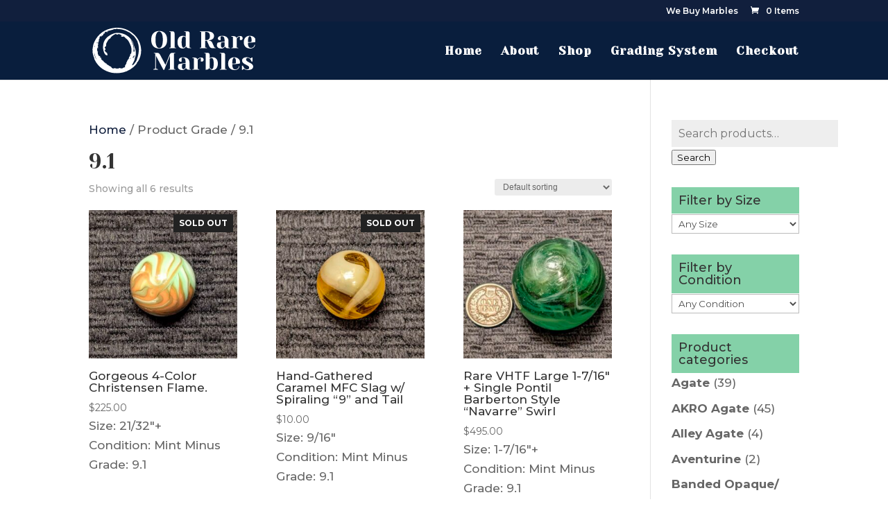

--- FILE ---
content_type: image/svg+xml
request_url: https://oldraremarbles.com/wp-content/uploads/2020/09/OldRareMarblesLogoWhiteHoriz.svg
body_size: 78297
content:
<?xml version="1.0" encoding="utf-8"?>
<!-- Generator: Adobe Illustrator 24.2.0, SVG Export Plug-In . SVG Version: 6.00 Build 0)  -->
<!DOCTYPE svg PUBLIC "-//W3C//DTD SVG 1.1//EN" "http://www.w3.org/Graphics/SVG/1.1/DTD/svg11.dtd" [
	<!ENTITY ns_extend "http://ns.adobe.com/Extensibility/1.0/">
	<!ENTITY ns_ai "http://ns.adobe.com/AdobeIllustrator/10.0/">
	<!ENTITY ns_graphs "http://ns.adobe.com/Graphs/1.0/">
	<!ENTITY ns_vars "http://ns.adobe.com/Variables/1.0/">
	<!ENTITY ns_imrep "http://ns.adobe.com/ImageReplacement/1.0/">
	<!ENTITY ns_sfw "http://ns.adobe.com/SaveForWeb/1.0/">
	<!ENTITY ns_custom "http://ns.adobe.com/GenericCustomNamespace/1.0/">
	<!ENTITY ns_adobe_xpath "http://ns.adobe.com/XPath/1.0/">
]>
<svg version="1.1" id="Layer_1" xmlns:x="&ns_extend;" xmlns:i="&ns_ai;" xmlns:graph="&ns_graphs;"
	 xmlns="http://www.w3.org/2000/svg" xmlns:xlink="http://www.w3.org/1999/xlink" x="0px" y="0px" viewBox="0 0 1070.2 302.8"
	 style="enable-background:new 0 0 1070.2 302.8;" xml:space="preserve">
<style type="text/css">
	.st0{fill:#FFFFFF;}
	.st1{enable-background:new    ;}
</style>
<switch>
	<foreignObject requiredExtensions="&ns_ai;" x="0" y="0" width="1" height="1">
		<i:aipgfRef  xlink:href="#adobe_illustrator_pgf">
		</i:aipgfRef>
	</foreignObject>
	<g i:extraneous="self">
		<g id="Layer_2_1_">
			<g id="Layer_1-2">
				<path class="st0" d="M9.2,197.2h3.3l0.5-0.8c-1.1-0.9-2.2-1.8-3.3-2.6c-0.5-0.4-1.1-0.7-1.7-1.1c2.8-2.8-2.8-3.8-1.3-6.1
					c0.6-0.9,2.1-1.3,3.2-1.9l-1.4-0.6L5,181.7l2.4-2.2c-3.5-0.9-4.5-3.1-2.6-5.5c-0.8-1.8-1.7-3-1.9-4.3
					c-0.5-5.1-0.9-10.3-1.2-15.4c0.1-1.4,0.3-2.8,0.7-4.1c-0.4-1.6-1.2-3.2-1-4.7c0.6-5.3,1.8-10.6,2.3-16c1.3-12.2,4.5-24,9.7-35.1
					C39.4,38.8,83.7,7.9,144.1,1.1c47.1-5.3,89.2,8.5,125,39.5c28.8,24.9,45.4,56.8,50,94.7c3.9,32.2-3.2,62-19.6,89.8
					c-1.3,2.1-3.6,3.7-5.6,5.4c-1.1,0.7-2.1,1.5-3,2.4c3.5,1.1,2.3,2.6,1.3,3.9c-6.5,9.3-14.2,17.7-22.7,25.2
					c-27,23.5-58.4,36.4-94,40c-28.1,2.9-54.8-2.2-80.6-12.9c-23-9.5-43.2-24.6-58.9-43.9c-8.9-10.5-16.2-22.3-21.6-35
					c-0.9-2.2-2-4.1-1.3-6.7c0.5-1.7,0.1-4.1-2.7-4.6C10.1,198.8,9.8,198.1,9.2,197.2z M32.1,101.8c0.6,0.2,1.6,0.8,1.9,0.6
					c1.8-1.4,2.8-3,0.3-4.5L32.1,101.8l0.5-4.5L31.4,97c-0.9,1.1-1.6,2.2-2.3,3.5c-0.2,0.6,0.4,1.5,0.6,2.3L32.1,101.8z M261,249.2
					l1,0.8c1.9-1,3.9-2.1,5.8-3c5.2-2.4,7.3-7.6,10.7-11.6c0.1-0.1,0-0.2,0.1-0.3c0.8-1.4,1.6-2.7,2.5-4c0.6-0.9,1.4-1.5,2.1-2.4
					c4.2-5.6,7.7-11.4,9.2-18.6c1.4-6.6,4.3-12.9,6.1-19.4c1.7-6.3,3.1-12.8,4.2-19.3c0.8-4.6,1.1-9.4,1.6-14.1
					c0.1-1.2,0.3-2.3,0.4-3.5c0.3-4.2,0.7-8.4,0.6-12.5c-0.1-5.3-0.6-10.6-1.2-16c-0.3-3.9-0.9-7.9-1.7-11.7
					c-1.4-5.4-3.3-10.8-4.9-16.2c-0.5-1.7,0-3.7-0.8-5.1c-2.6-5-5.3-9.9-8.3-14.7c-5-8-10-16.2-17.2-22.7c-1.4-1.3-2.4-2.9-3.9-4.1
					c-3.1-2.5-6.5-4.6-9.4-7.3c-6-5.7-11.7-11.7-19.9-14.6c-5.1-1.8-9.5-5.4-14.5-7.6c-5.4-2.4-11.1-4.3-16.8-6.3
					c-12.1-4.3-24.6-5.6-37.3-6.4c-2.6-0.2-5.1-0.8-7.5-1.9c-3.3-1.5-3.2-1.7-3.3,1.3c-2.3,0.4-4.4,0.9-6.5,1.1
					c-5.4,0.5-11.2-1.1-15.9,3.2c-0.4,0.4-1.2,0.3-1.8,0.5l-13.6,3.9c-1.3,0.4-2.6,0.8-3.9,1.1c-5.8,1.4-11.7,2.6-17.5,4.2
					c-1.3,0.3-2.4,1.6-3.5,2.5l0.4,1h9.2c-2.3,1.1-4.1,1.8-5.7,2.7c-3.1,1.9-5.5,1.8-8.2-1c-1.4-1.5-2.7-1.6-4.4-0.2
					c-1.2,1-2.9,1.4-4.3,2.2c-1.9,1.1-3.4,2.4-2.5,5l3.3-0.8l0.4,0.9c-2.5,3.6-6.2,5.1-10.7,5c0,1.5-0.1,3-0.5,4.5
					c-0.7,1.9-1.4,4-2.8,5.3c-3.2,2.9-6.8,5.3-10.3,7.9c-1,0.8-2.2,1.4-2.9,1.8l-2.6-3.9c-1.2,0.9-2.3,2-3.3,3.1
					c-1.3,1.6-2.3,3.3-3.1,5.2c-0.5,1.4-0.3,3.2-0.4,4.8c-0.1,1.2,0.2,2.6-0.3,3.6c-1.2,2.5-3,4.8-4.2,7.4s-2,5.2-3,7.9l0.8,0.3
					l5-6.9l0.7,0.4c-0.6,2-1.3,4-2.1,6c-1.5,3.3-3.9,6.3-4.8,9.8c-1.2,4.8-2.5,9.8-0.5,14.9c0.2,0.8,0,1.7-0.6,2.3
					c-3.5,3.1-3.3,7,0.9,9.4l-2,1.7c0.3,4.5,0.5,8.5,0.7,12.4l-0.9-0.4l-1,4.2l-0.8,0.1l-1.2-9.4l-1-0.1c-0.4,1.8-1.3,3.7-1.3,5.5
					c-0.1,4.6-0.3,9.3,0.6,13.8c0.6,3,0.4,7,4.4,8.6c0.3,0.1,0.2,2.1-0.3,2.8c-1.3,1.5-1.5,3.6-0.7,5.3c0.6,1.4,0.7,3,0.3,4.6
					c-0.7,2.3,0.3,3.6,1.7,5c1.1,1,2,2.2,2.6,3.6c0.8,2.4,1.4,4.9,1.9,7.4c2.3,0.1,4.4,0.1,6.5,0.4c1.2,0.3,2.4,0.7,3.5,1.3
					c-0.6,1.4-1.2,2.8-2,4.1c-0.6,0.8-1.6,1.3-2.8,2.4l7.7,1.1l-0.3,2.7l2.7-1.3l0.9,0.4c-0.5,1.3-0.8,2.6-1.1,3.9
					c0,1.1,0.1,2.2,0.3,3.2l2.4-1.3c2.6,3.6-4.2,1.8-2.9,4.7c3,0.2,5.6,2,6.8,4.8c0.5,1,1.3,2.3,2.2,2.5c4.5,1.1,6.6,4.7,8.6,8.3
					c0.6,1,1.4,1.8,2.3,2.5c4.5,3.6,9.1,7.1,13.9,10.9l2.7-1c0.2,1.8-0.1,3.7,0.6,4.6c1.3,1.5,3.3,2.4,5.1,3.5
					c2.5,1.5,5.1,2.8,7.6,4.3c4.4,2.9,8.1,7,13.5,8.1c0.9,1.1,2,1.8,2.9,2.7c1.7,1.8,4.7,3,3.3,6.5c0,0.1,0.2,0.3,0.7,0.8l0.7-1.6
					c1.7,1.1,3,2,4.3,2.9c0.7,0.5,1.7,0.6,2.1,1.2c1.2,1.8,2.5,1.4,3.8,0.4c2.4-1.8,5.5-2.5,8.4-2c3.3,0.4,6.6,0.9,9.9,1.5
					c1.3,0.3,2.5,0.8,3.7,1.3c3.3-0.4,6.9-0.6,10.4-1.2c2.3-0.3,4.5-1,6.6-2.1c2.4-1.6,4.4-1.1,6.4,0.3c3.9,2.8,5,2.8,8.3-0.6
					c0.2,0.2,0.5,0.4,0.6,0.7c0.3,1,0.5,2,0.8,3c1.2-0.6,2.4-1.1,3.6-1.8s2.3-1.6,3.5-2.3c1.5-1,3.1-1.8,4.7-2.6
					c1.4-0.7,2.9-1.2,4.5-1.4c2.7-0.1,5.5-2.4,5.6-5.1l-1.5-0.6c0.3-0.8,1.1-2,0.9-2.2c-2-1.9-0.2-3.3,0.5-4.6
					c2-3.7,4.4-7.2,6.5-10.9c0.8-1.4,2.1-3.5,1.6-4.6c-1-2-0.1-3.1,0.7-4.5c1.2-2.1,2.4-4.2,3.4-6.5c1.5-3.5,2.8-7,4.2-10.5l1.2,0.3
					c1.5-2.3,2.7-4.2,4-6.1c0.7-1.1,1.9-2,2.3-3.2c0.9-3.3,1.4-6.7,2.3-9.9c0.3-1.2,1.5-2.1,2.2-3.2c1.2-1.8,3-3.4,3.6-5.4
					c1-3.6,1.3-7.5,2.1-11.2c0.1-0.7,1.1-1.4,1.9-1.8c3-1.4,4.7-4.4,4.5-7.7c0-1.3,0.2-2.7,0.5-4c0.3-1.7,0.7-3.4,0.9-5.1
					c0.1-1.2,0.1-2.4,0-3.7c0-3.4,0.1-6.9-0.2-10.3c-0.4-3.8-1.1-7.5-1.8-11.2c-0.4-2.8-0.9-5.5-1.8-8.2c-2.1-5.8-4.5-11.6-7.1-17.3
					c-2.7-6-5.4-12.1-9-17.6c-2.3-3.5-4.5-7.2-8.2-9.9c-3-2.2-4.6-6.4-8.6-7.8c-0.4-0.2-0.7-0.8-1-1.1c-3.2-3.2-6.4-6.4-9.7-9.5
					c-1.2-1-2.4-1.8-3.8-2.4c-0.5-0.3-1.4-0.5-1.7-0.3c-3.5,3.1-7.7,1.6-11.6,1.5c-3.1,0-4.2-2.2-2.9-4.9c0.3-0.6-0.1-1.5-0.1-2.3
					c0-1.1,0.1-2.2,0.1-3.3c0.1-0.5,0.2-1.1,0.1-1.7c0-0.2-1-0.5-1-0.4c-1.4,2.2-2.2,0.1-3.3-0.4c-2.4-1.1-4.9-2.2-7.3-3.2
					c-1.5-0.6-3.1-0.7-4.5-1.5c-2.2-1.1-4-0.7-5.8,0.8l3.6,2.5l-0.4,0.8c-2.4-0.3-4.7-0.5-7.1-0.8c-2.1-0.3-4.4-0.4-6.1-1.5
					c-2.6-2-6.1-2.1-8.8-0.3c-3.5,2-7.1,3.8-10.5,5.9c-2.3,1.3-4.5,2.9-6.5,4.7c-2.9,2.7-5.6,5.6-8.4,8.5l-1.9-2.5
					c-0.5,1-0.5,2.1-0.2,3.2c0.7,2.4,0.2,4.1-2.1,5.7c-3.4,2.2-6.3,5-9.5,7.4c-4.5,3.3-7.3,7.9-9.8,12.7c-2,3.8-4.2,7.4-6.1,11.2
					c-1.2,2.3-2.7,4.7-2.8,7.2c-0.1,2.8,0.1,5.6-0.2,8.5c-0.6,5.6-2.6,9.5-7.5,12.2c-3.3,1.9-3.4,5.5-0.4,7.8
					c4.3,3.4,4.7,6.5,1.8,11.2c-1.1,1.8-1.8,3.9-4.5,0.9c0.1,1.2,0.4,2.4,0.8,3.5c3.3,6.5,7.6,12.1,14.3,15.7
					c0.9,0.7,1.5,1.7,1.7,2.8c0.7,2.5,0.4,5.4,1.7,7.4c2.8,4.3,0,6-3.6,6c-6.3-0.1-9.7-4.3-12.9-8.7c-6.9-9.5-8.6-20.9-11.1-31.9
					c-2.2-9.6-0.8-19.6,0.4-29.5c1.6-13.7,6.8-26.7,15-37.7c11.3-15.5,26.9-25.2,43.8-33.2c11.4-5.4,23.4-8.4,36.3-7.9
					c14.6,0.6,28.6,2.4,42.2,8.2c15.4,6.6,28.6,15.7,39.5,28.3c2.6,3,4.5,6.6,7,9.7c7.5,9.2,13.5,19,15.3,30.9
					c0.3,1.8,1.3,3.6,1.8,5.4c1.2,3.7,2.3,7.4,3.4,11.2c0.6,2.2,1,4.6,1.8,6.7c0.5,1.3,2.2,2.1,2.6,3.4c4.6,13.9,5.9,28.6,4,43.1
					c-1.8,14-5.4,27.8-10.8,40.8c-3.3,8.1-8.2,15.5-12.4,23.3C261.7,246.7,261.3,247.9,261,249.2z M273.7,162.3l0.6-0.1
					c0.8-2.3,1.7-4.5,2.4-6.8c0.3-0.9,0.3-1.9,0.2-2.8c-1-5.9-2-11.9-3.1-17.8c-0.5-2.6-1.4-5.1-1.8-7.7c-0.4-2.4,0-4.9-0.4-7.2
					c-2-11.1-6.6-21.2-12.4-30.8c-1.8-3-3.8-5.9-5.7-8.8l-0.7,0.4l1.4,3c3.2,7,6.6,14,9.6,21.1c1.5,3.9,2.8,7.9,3.9,12
					c0.4,1.9,0.6,3.8,0.7,5.7c0.1,1.5-0.1,3.2,0.5,4.6c3,7.4,3,14.8,1.3,22.4c-0.9,3.9-0.7,7.9-1,11.9h0.9l2-9.3h0.8L273.7,162.3z
					 M28.6,213c-3.3-8.3-7-16.5-9.8-25c-2.7-8.4-4.6-17-6.8-25.5C13.5,180.6,17.5,198,28.6,213z M277.1,183.8
					c-1.2,0.6-2.8,0.8-3.6,1.7c-3.1,3.6-5.9,7.4-8.7,11.3c-0.6,1-1.1,2.1-1.4,3.3l0.7,0.2l7.2-6.9l0.8,0.4l-3.2,10.6
					C275.5,198.7,274.2,190.6,277.1,183.8L277.1,183.8z M12.8,121.2c0.2,2.2,0.3,3.9,0.5,5.6c0,0.1,1.4,0.3,1.6,0.1
					c0.8-1.1,1.5-2.3,2.1-3.6L12.8,121.2z M248.3,206.6c2.5-1.3,4.4-2.5,2.2-5.5C247.7,202,247.1,203.8,248.3,206.6z M282.2,192.8
					h-0.6c-1.4,4.6-2.9,9.2-4.4,13.8l0.9,0.3L282.2,192.8z M191.7,50.3c2.2,3.4,3.9,3.8,5.9,1.4L191.7,50.3z M61.2,48.6h-1.8v3.6
					c0.6,0,1.2,0,1.7-0.1C61.2,50.9,61.2,49.8,61.2,48.6z"/>
				<g class="st1">
					<path class="st0" d="M410.8,131.6c-7.8-4.5-13.9-11.2-18.2-19.9c-4.3-8.8-6.4-19.3-6.4-31.7c0-12.4,2.1-23,6.4-31.7
						c4.3-8.8,10.3-15.4,18.2-19.9c7.8-4.5,17-6.8,27.5-6.8c10.5,0,19.6,2.3,27.5,6.8c7.8,4.5,13.9,11.2,18.2,19.9
						c4.3,8.8,6.4,19.3,6.4,31.7c0,12.4-2.1,23-6.4,31.7c-4.3,8.8-10.3,15.4-18.2,19.9c-7.8,4.5-17,6.8-27.5,6.8
						C427.8,138.4,418.7,136.1,410.8,131.6z M449.9,129.9c3.6-3.5,6.5-9.4,8.9-17.6c2.3-8.2,3.5-19,3.5-32.4
						c0-13.3-1.2-24.1-3.5-32.4c-2.4-8.2-5.3-14.1-8.9-17.6c-3.6-3.5-7.4-5.3-11.6-5.3c-4.2,0-8,1.8-11.6,5.3
						c-3.6,3.5-6.5,9.4-8.9,17.6c-2.4,8.2-3.5,19-3.5,32.4c0,13.3,1.2,24.1,3.5,32.4c2.3,8.2,5.3,14.1,8.9,17.6
						c3.6,3.5,7.4,5.3,11.6,5.3C442.5,135.2,446.3,133.4,449.9,129.9z"/>
					<path class="st0" d="M504,133.6l9.6-2.4V28.7l-9.6-2.4v-2.4h20.8c9.6,0,14.4,4.8,14.4,14.4v92.9l9.6,2.4v2.4H504V133.6z"/>
					<path class="st0" d="M574.4,133.5c-4.9-3.3-8.8-8.1-11.7-14.4c-2.9-6.4-4.3-14.1-4.3-23.1c0-13.7,3.2-24.2,9.5-31.5
						c6.4-7.3,14.9-11,25.7-11c5.1,0,9.6,1.1,13.5,3.2c1.6,0.7,3.3,1.8,5,3.2V28.7l-9.6-2.4v-2.4h20.8c9.6,0,14.4,4.8,14.4,14.4
						v92.9l9.6,2.4v2.4h-14.4c-6.4,0-11.4-2-14.9-5.9c-1.5-1.6-2.7-3.6-3.5-6.1c-1.4,2.7-3.2,5.1-5.3,7.2
						c-4.8,4.8-10.8,7.2-17.9,7.2C585,138.4,579.3,136.7,574.4,133.5z M608.4,126.4c1.2-1.6,2.4-3.7,3.7-6.4V64.7
						c-1.2-1.2-2.4-2.2-3.7-3.2c-2.9-2.1-5.7-3.2-8.3-3.2c-4.6,0-8.1,2.7-10.7,8c-2.5,5.3-3.8,15.2-3.8,29.6
						c0,13.8,1.1,23.4,3.4,28.8c2.3,5.4,5.2,8.1,8.6,8.1C601.6,132.8,605.2,130.6,608.4,126.4z"/>
					<path class="st0" d="M704.2,133.6l9.6-2.4V28.7l-9.6-2.4v-2.4h42.4c18.2,0,31.2,2.7,39.2,8.2c8,5.5,12,13.2,12,23
						c0,6.6-1.8,12-5.3,16.1c-3.5,4.1-8.1,7.2-13.6,9.2c-5.9,2.2-12.1,3.4-18.7,3.5v0.8c3.9,0.2,7.4,0.8,10.4,1.8
						c7.5,2.3,12.5,6.6,15.2,12.7l14.4,32l8,2.4v2.4h-22.4c-8.8,0-15.2-4.5-19.2-13.6l-16-36h-10.4v44.9l11.2,2.4v2.4h-47.3V133.6z
						 M746.6,82.3c7.5,0,13.3-2.3,17.6-7c4.3-4.7,6.4-11.4,6.4-20.2c0-8.8-2.1-15.5-6.4-20.2c-4.3-4.7-10.1-7-17.6-7h-6.4v54.5
						H746.6z"/>
					<path class="st0" d="M824,132.3c-5.1-4.1-7.7-9.2-7.7-15.5c0-4.2,0.9-8.3,2.7-12.3c0.7-1.9,1.7-3.7,2.9-5.3
						c4.4-1.1,9.1-2,14.3-2.9c11.5-1.9,21.7-3.1,30.6-3.5v-4.8c0-11.9-1.4-20-4.3-24.5c-2.9-4.5-7.3-6.7-13.3-6.7
						c-2.2,0-4.2,0.3-5.8,0.8l-2.2,0.8v24l-2.1,0.5c-1.7,0.2-3.2,0.3-4.3,0.3c-3.6,0-6.5-1.1-8.7-3.3c-2.2-2.2-3.3-5.1-3.3-8.7
						c0-4.9,2.5-9.1,7.4-12.5c5-3.4,12.4-5.1,22.2-5.1c8.3,0,15.5,1.5,21.5,4.4c6,2.9,10.6,7,13.8,12.2c3.1,5.2,4.7,11.1,4.7,17.9
						v43.2l9.6,2.4v2.4h-14.4c-6.4,0-11.4-2-14.9-5.9c-1.5-1.6-2.7-3.6-3.5-6.1c-1.5,2.7-3.3,5.1-5.3,7.2
						c-4.8,4.8-10.8,7.2-17.9,7.2C836.4,138.4,829.1,136.3,824,132.3z M863.1,126.4c1.2-1.6,2.4-3.7,3.7-6.4V96.7
						c-4.9,0-9.6,0.3-14.1,0.8c-3.3,0.4-5.6,0.7-6.7,0.8c-0.5,1.2-1.1,2.8-1.6,4.8c-1.1,4.1-1.6,8.1-1.6,12c0,6,0.9,10.4,2.7,13.3
						c1.8,2.9,4.1,4.3,6.9,4.3C856.3,132.8,859.9,130.6,863.1,126.4z"/>
					<path class="st0" d="M911.6,133.6l9.6-2.4V60.7l-9.6-2.4v-2.4H926c6.3,0,11.3,2,14.9,6.1c1.4,1.6,2.6,3.6,3.5,5.9
						c1.6-2.3,3.6-4.5,5.9-6.4c5.3-4.3,11.3-6.4,17.9-6.4c5.7,0,9.9,1.3,12.7,3.9c2.8,2.6,4.2,6.4,4.2,11.3c0,3.6-1.1,6.5-3.3,8.7
						c-2.2,2.2-5.1,3.3-8.7,3.3c-1.5,0-3-0.1-4.5-0.3l-1.9-0.5V59.1c-5.4,0-10.4,2.1-14.9,6.4c-2.1,2.1-3.8,4.3-5.1,6.4v59.3
						l9.6,2.4v2.4h-44.8V133.6z"/>
					<path class="st0" d="M1003.9,127.1c-7.6-7.5-11.4-17.9-11.4-31.2c0-8.7,1.7-16.2,5-22.6c3.3-6.4,7.9-11.3,13.9-14.7
						c5.9-3.4,12.7-5.1,20.4-5.1s14.4,1.4,20.3,4.3c5.8,2.9,10.3,6.8,13.5,11.6c3.1,4.9,4.7,10.2,4.7,16.1c0,2.7-0.3,5-0.8,6.9
						l-0.8,2.7c-4.6,1-9.6,1.8-14.9,2.4c-11.2,1.6-22.5,2.4-34,2.4c0,12.4,1.7,21.2,5.1,26.5c3.4,5.3,8.1,7.9,14.1,7.9
						c4.2,0,8-1,11.6-3c3.6-2,6.4-4.6,8.5-7.8c2.1-3.3,3.1-6.6,3.1-10h4c0,4.3-1.3,8.3-3.8,12.2c-2.6,3.8-6.1,6.9-10.7,9.2
						c-4.6,2.3-9.9,3.4-15.9,3.4C1022.1,138.4,1011.5,134.6,1003.9,127.1z M1036.4,95.1c1.8-0.1,3.7-0.4,5.8-0.8
						c0.1-0.5,0.4-1.7,0.8-3.5c0.5-2.7,0.8-5.5,0.8-8.5c0-8.9-1.2-15.4-3.5-19.5c-2.4-4.1-5.2-6.2-8.5-6.2c-8,0-12,13.1-12,39.2
						C1026.6,95.9,1032.1,95.7,1036.4,95.1z"/>
				</g>
				<g class="st1">
					<path class="st0" d="M417.5,186.8v84.9l12.8,4.8v2.4h-30.4v-2.4l12.8-4.8V171.6l-9.6-2.4v-2.4h20c5.6,0,10,1.1,13.2,3.4
						c3.3,2.3,6.1,5.7,8.4,10.2l34.9,66.8l26.7-66.8c1.8-4.7,4.3-8.1,7.4-10.3c3.1-2.2,7.8-3.3,14.3-3.3h16.8v2.4l-9.6,2.4v102.5
						l9.6,2.4v2.4h-45.7v-2.4l9.6-2.4v-87.3l-37.6,93.7h-4.8L417.5,186.8z"/>
					<path class="st0" d="M568.5,275.3c-5.1-4.1-7.7-9.2-7.7-15.5c0-4.2,0.9-8.3,2.7-12.3c0.7-1.9,1.7-3.7,2.9-5.3
						c4.4-1.1,9.1-2,14.3-2.9c11.5-1.9,21.7-3.1,30.6-3.5v-4.8c0-11.9-1.4-20-4.3-24.5c-2.9-4.5-7.3-6.7-13.3-6.7
						c-2.2,0-4.2,0.3-5.8,0.8l-2.2,0.8v24l-2.1,0.5c-1.7,0.2-3.2,0.3-4.3,0.3c-3.6,0-6.5-1.1-8.7-3.3c-2.2-2.2-3.3-5.1-3.3-8.7
						c0-4.9,2.5-9.1,7.4-12.5c5-3.4,12.4-5.1,22.2-5.1c8.3,0,15.5,1.5,21.5,4.4c6,2.9,10.6,7,13.8,12.2c3.1,5.2,4.7,11.1,4.7,17.9
						v43.2l9.6,2.4v2.4h-14.4c-6.4,0-11.4-2-14.9-5.9c-1.5-1.6-2.7-3.6-3.5-6.1c-1.5,2.7-3.3,5.1-5.3,7.2
						c-4.8,4.8-10.8,7.2-17.9,7.2C581,281.3,573.6,279.3,568.5,275.3z M607.6,269.3c1.2-1.6,2.4-3.7,3.7-6.4v-23.2
						c-4.9,0-9.6,0.3-14.1,0.8c-3.3,0.4-5.6,0.7-6.7,0.8c-0.5,1.2-1.1,2.8-1.6,4.8c-1.1,4.1-1.6,8.1-1.6,12c0,6,0.9,10.4,2.7,13.3
						c1.8,2.9,4.1,4.3,6.9,4.3C600.8,275.7,604.4,273.6,607.6,269.3z"/>
					<path class="st0" d="M656.1,276.5l9.6-2.4v-70.5l-9.6-2.4v-2.4h14.4c6.3,0,11.3,2,14.9,6.1c1.4,1.6,2.6,3.6,3.5,5.9
						c1.6-2.3,3.6-4.5,5.9-6.4c5.3-4.3,11.3-6.4,17.9-6.4c5.7,0,9.9,1.3,12.7,3.9c2.8,2.6,4.2,6.4,4.2,11.3c0,3.6-1.1,6.5-3.3,8.7
						c-2.2,2.2-5.1,3.3-8.7,3.3c-1.5,0-3-0.1-4.5-0.3l-1.9-0.5v-22.4c-5.4,0-10.4,2.1-14.9,6.4c-2.1,2.1-3.8,4.3-5.1,6.4v59.3
						l9.6,2.4v2.4h-44.8V276.5z"/>
					<path class="st0" d="M771.9,274.1c-2-2.1-3.8-4.5-5.3-7.2c-0.7,2.4-2,4.5-3.8,6.4c-4.1,4.3-10,6.4-17.8,6.4h-1.6V171.6
						l-9.6-2.4v-2.4h20.8c9.6,0,14.4,4.8,14.4,14.4v21.6c1.7-1.4,3.4-2.5,5-3.2c3.8-2.1,8.3-3.2,13.5-3.2c10.8,0,19.4,3.7,25.7,11
						c6.4,7.3,9.5,17.8,9.5,31.5c0,9.1-1.4,16.8-4.3,23.1c-2.9,6.4-6.8,11.2-11.7,14.4c-4.9,3.3-10.5,4.9-16.8,4.9
						C782.7,281.3,776.7,278.9,771.9,274.1z M792,267.7c2.3-5.4,3.4-15,3.4-28.8c0-14.4-1.3-24.3-3.8-29.6c-2.5-5.3-6.1-8-10.6-8
						c-2.8,0-5.6,1.1-8.5,3.2c-0.9,0.6-2,1.7-3.5,3.2v55.3c1,2.5,2.1,4.6,3.5,6.4c3.2,4.3,6.8,6.4,10.9,6.4
						C786.9,275.7,789.7,273,792,267.7z"/>
					<path class="st0" d="M835.5,276.5l9.6-2.4V171.6l-9.6-2.4v-2.4h20.8c9.6,0,14.4,4.8,14.4,14.4v92.9l9.6,2.4v2.4h-44.8V276.5z"
						/>
					<path class="st0" d="M901.4,270.1c-7.6-7.5-11.4-17.9-11.4-31.2c0-8.7,1.7-16.2,5-22.6c3.3-6.4,7.9-11.3,13.9-14.7
						c5.9-3.4,12.7-5.1,20.4-5.1c7.7,0,14.4,1.4,20.3,4.3c5.8,2.9,10.3,6.8,13.5,11.6c3.1,4.9,4.7,10.2,4.7,16.1
						c0,2.7-0.3,5-0.8,6.9l-0.8,2.7c-4.6,1-9.6,1.8-14.9,2.4c-11.2,1.6-22.5,2.4-34,2.4c0,12.4,1.7,21.2,5.1,26.5
						c3.4,5.3,8.1,7.9,14.1,7.9c4.2,0,8-1,11.6-3c3.6-2,6.4-4.6,8.5-7.8c2.1-3.3,3.1-6.6,3.1-10h4c0,4.3-1.3,8.3-3.8,12.2
						c-2.6,3.8-6.1,6.9-10.7,9.2c-4.6,2.3-9.9,3.4-15.9,3.4C919.6,281.3,908.9,277.6,901.4,270.1z M933.9,238.1
						c1.8-0.1,3.7-0.4,5.8-0.8c0.1-0.5,0.4-1.7,0.8-3.5c0.5-2.7,0.8-5.5,0.8-8.5c0-8.9-1.2-15.4-3.5-19.5c-2.4-4.1-5.2-6.2-8.5-6.2
						c-8,0-12,13.1-12,39.2C924.1,238.9,929.6,238.6,933.9,238.1z"/>
					<path class="st0" d="M999.6,277c-2.6-1.4-4.6-2.9-6.2-4.5c-1.7,2.3-3.6,4.2-5.6,5.4c-1,0.6-2,1.2-3.2,1.8h-4v-27.2h6.4
						c1.4,4.5,3.4,8.7,6.1,12.5c5.7,8.2,12.7,12.3,21.1,12.3c4.5,0,7.9-1.1,10.2-3.3c2.3-2.2,3.4-5.4,3.4-9.5c0-3.5-1.6-6.5-4.7-8.9
						c-3.2-2.4-8.1-5.4-14.8-8.9c-5.8-2.9-10.4-5.5-14-7.8c-3.6-2.3-6.6-5.2-9.1-8.7c-2.5-3.5-3.8-7.6-3.8-12.3
						c0-6.4,2.7-11.6,8.2-15.6c5.5-4,14-6,25.4-6c5.7,0,10.9,1.5,15.7,4.5c2.3,1.4,4.4,2.8,6.1,4.3c1.4-1.9,3.3-3.7,5.6-5.4
						c1.8-1.1,2.9-1.7,3.2-1.8h4v27.2h-6.4c-1.6-4.6-3.6-8.7-5.9-12.3c-5.3-8.3-11.7-12.5-19.1-12.5c-2.9,0-5.3,1.1-7.4,3.2
						s-3,4.8-3,8c0,4.1,1.7,7.4,5.1,10.2c3.4,2.7,8.6,5.8,15.5,9.4c5.7,2.9,10.2,5.4,13.5,7.6c3.4,2.2,6.2,4.9,8.6,8.1
						c2.4,3.2,3.6,6.9,3.6,11.2c0,15.5-12.3,23.2-36.8,23.2C1010.7,281.3,1004.8,279.9,999.6,277z"/>
				</g>
			</g>
		</g>
	</g>
</switch>
<i:aipgf  id="adobe_illustrator_pgf" i:pgfEncoding="zstd/base64" i:pgfVersion="24">
	<![CDATA[
	KLUv/QBYDAQEnvgEWw4skACAHQ4A8L+/QVJycj7BCRhRBBBgjiA3MtLeFRGRNCKmvpBuRCKAsCwC
AAKQEF0RSwwhnw4JBBWRBQcnIC8GKtnyKBU4DK1DGimpSAMVkQUUpk3pU8Hh8cAhIyWFEJYmlBK4
VFLAG71JjJS4VGL6z8HECxBtqwBDAGdBBZN5GTEpMEAMECFoqwDj0+kwQWmJMLDBZAQ2NAYYn06r
N6UPhShGshL5YLAJFQ4GaxAz2WAyEt/ygeKg8mw2PpEFGBkZCDGTiNwUnEQkRofpPyaFkE+HpLEh
aSwe0asl6qzLIYSgrYqETenz6WQwyiCVJBHTfwYQRPyH42o4SFgYUHlAGwWpHCEojDpbDOLTyXDh
nIyEEFSU0Cy+wWRaSBcgpZIXlkus5MAlJWB04DLxWqzwtJA4FEhAGs2n47UZnCAEXhtMxmkaWCBH
M/A4STBlvyAEXiQhJeuiQTDwXh7HFvkQ63AS20IOettWJhEXgpcPDxQUpDZEFpFgo1MhvW0pJhNa
MPB0AITAS0BIb5vIytUxMPAyVraho+BOYltJIISgBygOKs9Ag8qJXYFAQwzEwZMGrFjh+YUVaAMe
+Gz0tSlgOBiswGZSUEHwoUFK0Iw0SAluAEuChmMAS4Im5CcUNKOWT0dDAFuQEV+BYtrAhhAIRm5j
2kBFyKTxsfAYiIRY1BTSgKEIA40UdbE+FSFOOT1WhX86roYD16egQmOjPamR0K92QWgwNHRIp23o
uJByNS+Ulk8FgWYz8VGnQGPSchUsMCy8XGiLPxba/SLtUHEOilLwaP18QgiqlayANKfkgtNCIuIC
ksQSwRl5HwQYBB+x0YrHy8gL7PAIMX06E5sA2y5aGhyiEsvGv8dGDmiJXTiCrlhZaSpyg8mknKRM
ODRO6WESiQCdWBsJqYZSbgUYn86q5fDpKEiksIrEr8YFw9QpbZtmoiCVCA0kkAEj7BFfG0wmU2Cj
1bBgezp1PLAGxwSHQIQChT58KHgcOhtMJgZRkMoQyNEMNJuT2OY22pMQHaVSZoT0tk0swEgWxYQg
NxGdB1i6LEq5wWReoIJUalSoLjYeDouYUIK1FjoYBxGcj8FuLtDkBeFbPFga214WClKZ0hAFOqC9
iJ0WDIht02gaPAglIQIbTIYDwicMHRYEl0DnokMlJfkw0tu2wWQmDFYLLRUCKCQchBTNAE3CosQh
QUBuMBnVAAMn9FHgofDxYKHheBj8SWCDyXwMSjxSQoTFY6FxqGDpAUVMp40NJgOLHWxIcGSLNEWb
TpArNnKDyWwt5ygEGFBsXKwusgSlpFQRN5iMpuJyyn4QNXxpiUDglzjlRwBEy0hJNTZaXnzgcRRC
2MRk8HLBglRueHhaNvlhIWAgw5RaSJu0i4qCCVULIjNIFr15FwgBjAYKiBQJaSgg9jIw8D4LK4bO
yYXg5XMwythgMhoay8CLRNMwwsBhggiNk4cSJYCADwXiYLGQbCYuExd3UZ5IWn2gKxEO4RxstCdP
n9jI9vFi2LYSSghBTzg+ApZjI0y5wWQ4TCa0oEFj2rBQgciSkN42h4ONRTDwQBQiiOwSCIGKixSG
DshBb5sHC2Z8IuLL4zaYjOiVDLxOK1fHwIHI4qPjKdlQNpiMxjNgX4RohSThxALSI2ribLQnLzAY
SDYBL4Zt22AypJCCVK5M/umoDDB8sCm+PC4WT+ziymtkY3kaDhdakEqCkOcsBwsivkaaSUSKNFCu
Df90XkIWHyHmDPjJYlxMsOhFx0WHNR2RDb8gWhUeEc1DFSIVmHSARqkSFBWpeJHsO60GgsKoM8I4
iciK177awADj09mFjIa2eLVEHY4Ux/Up0Jg+Hc2f2LmY+EDTCrE40EC0fDqajQEsCRpQaURBg2DR
cKC5cCkdTQXEJmh2214nWDyxM1g4OamAiIC2nJaCF5CFAWtDsYHNC+gFUsJZlgjBhmdjJaxAFxIV
GCCPQYGINzQSFKSPU0WnFBNtGmkA4X068WSDyXxOLh6aYSwaCAqjjilDFWKJBB3svkWIQagFiiy9
WqIOwsBJRLpM+KejkNJ5ICU8gCjgxlqciERYOg+kzYJHhCIcQgDppYSycg2LbQCI45Xa0MAGpigB
S2HD8xqhwAC9xkKCulh8BWpxCROpKfCTBWncIuBXbzCZjIORxlkwhKCozolIibSSIBltFLgciFzU
BwaWB5IA0ldgkCw0rLw8IA1N9FFyMHGcfIS/PK6F5J/Ow8RJRGo+Dh3taBbcakQEJjbjoYVnM5wH
iMURUBHaYDISAyYLoBMFqkGbCgZVSOXFAabwXpzMT0iqkFAOGgMRLaZXIYlgHA/MkMELGQ29FR1P
MozloeOp6HjSg+Lx0IEn/ulsUq0UjeRRQmK0EfJkC5mqRMiDycAG0DhUJUIMDJrKpmGstAFUGLkS
IVZKFQGAFssGCwzlGkDjUFnBMHlsbBpFCxZTEJPHBkt1SrFQGYylqVKozaQtFZYESmtitWqlOJTW
ABZqheJStby0FdQKC7WtVpraWtpr0wTQthQVKQtlMJaKQdNWopQWSXvFHEprwKalUCwv93Ixi2ow
FQsAXLGXcw2wKazY02AslXNJgWkv93KtbC2X2rQVakOhbK1V66VtLpdWinu5cnO5Nk0A1UbKAoCS
pTSWSkUjcTSWaqWipdZtKxQUS2u5XrHUtkpBqWAsVIqrta041wAvjQVDrVTcy7kGcKktxQWwtVhc
qpWKS20pLZXNtUo5GEsFJfZyMJZKplouzkUAlNaAlgpLpa2gXK7FZYWVAmNpqm23FNSKxnIv10oT
QFu5lysAKStXysulthQVzKW2FNQKxW2rDIBLirpVeO/1jUoSmcik8eKwWCj32lLb5lRUWioqrZUN
tmkCsFopzjXApq1QWGAt55KyoVgqFBirlQJTwVBaA1Aul1aKrtzLxeJcqNWmCdByqS0AsFeLy4rr
5Wo51wCsFdVLSwGgxeI2lytFW61aKZuGgnKBqVBeKJVKy6G0Bmwul3MN8LAF21wuFW3ltBWUiyrl
VrDXSku1XFIul2qV4lwDuFxuBXtx3OZyeTyr722IMg9EuV6aC8rihRLbeKFUq1CmgrFCmUQoe6pX
i6XKWqzsVTkuMolQtqoxylyq1ehiA6MEe6FOnNI6wVgtiFYKq2Ty2HipUrQNw+SxwUEyeaQ0FJeS
yWNDW7lUsFWsQhMAtbFCpWysaC+TFZZKgFaFtlKxfLhQrA1Yy8KTpbTU1krRNDwZg4rVAVPRThFG
bxXt1LpvVbRT/Ogq2kl7qahcxFqj1Uob6WqljZjVEoBqa0UsB2xjtYpBSIRaOCb44LJIIwXlulhh
hbQUFARMRTt5w14q0gpLBQBN5REbBdvQTFNYqBUKJRNAYWO1VCvalg2grVwurZTMpVqlwFiqzbVp
ArRcHaFC+NpUEBGmckdWK0XbGEBLsSQ02ACl1UobqWgnqBwz3o/v0h++xsxdNxU+UUdXi4Mfwvj/
m277YaavEYaCbaheKg8Yy4pqhaViealYKI+t1VpBaAKoYKiVpmGSUm0mV8gSFnPBYhcsL60ie4lQ
umYwCJLMJaZKaRUiHI3iBdNer5C2QkHBtpZrgJIHlqIicTIGlJYKhlrFXFSvbNNcKFf2MNVKhYKC
DaBxZJoAm/bSNgxtW8nU2f2hVCtUpoKxUG8ADaatUDINhlq1XqpXllJtK1kAUljahnK9WKgNlr1E
SACqTYO9UBpZCxYLZRIhp3KlklMo12NYy/VSrVCrVkq/UC4trQ32yjSWagWLtbJNU8lSJUK5ZZvF
7fWVDBZrtaS0WC2prbVqpWSo7CVCEZHzMUBL5Gpto94OobQt5Gpto5QGS9FW2sZLQiOEscpqqWCq
VwtDo8Wx0jTSQku1UlSsDk92oFnLhqoIAGrleqlInMxkg8nAWKoWRubD7OFDkkRHR2pDtVBgW+hT
KJRFeSoLIyugoPwrpDxbQaGrKKBUNNVFOScEZICWCACaysPE5LGRpUtXzNXCyLQVVGyFhTplmapE
KFMDj4KhUiiY5qIAUHlpKVustaEwFe3k0oLBWiitlsiTKQsspQIAfN10+FShy04dYADIj/e95HXa
rcCyotJYeDf/PeZDt8kB4ARghdI0PFm/fK7xf6HLqAopqtVLAaDyWpi2AdM2UDAUSVu5XFCvBZcW
7BVLMXmxCgRYEGBBW6GgVBtKALWAaRsbSgBVoSSktJaU1kpjtVguKNaLtXIZILZCCbDCUm2wDU92
wPDaUAKYvFgFHM0VAJiWarFgLAlPtixtS61ULCmobQslZAcvDRZDUW0wGEpBS7VYK5cBOBmDlmpZ
nCpAArChWC0VLEW1kHlMNpgMCoYifYpVMunthb1UJxEGJpOCgclgMgIAQcHIMktMRoPBtBUKI8Uq
aQBC+lg9X6G35rvM/vlH337vOzt2P1e4/frwucz8fX/D17rwG7rEZDRIYKsYSkUjicRYS1NG68EC
ABWGTEUjeTJMhsGDyaRANECyzKSyJBHJKrLUDACZZgOyzCayxGQCAJIlJoMCydQb7ovPdZ/XeWN0
mb0n7AdV+9c5XWYvvvd//6vb7S6z9d59kNO3YbfLrPe93agZI2SPLjN11fceN3ZqfJeYzEWW2srl
otrwYDIJmeaCsvBkBw4hKQ0Wh8qF0hsUGavFCnEwmYWMBYAWi8KDyby0VQBgG7At9AoKKVbJxF00
2CsAG9oqRQXbUBguL9WqheISgA1NANXplWJpq5QN2BaCbSEWGAqDdbGRHWguFMtGlmLFWi6XlgZT
xTayTUuxVCosMBTGqtXiWLVaHBnLK7aJshQViwu1rahWK9TohaI6saTAUADY2FowVaqUsTYNBkPB
UjTXa9NAYBoLtcKAsVQojEwTQHXKNhQLtcJwtVaaAKySy9ZS0Uic7CDTNtQK4sClQjlOdrDCUqWg
No6Mkx3AUrQBKBdZShOAamvBUjQPDibTUmFJuGKtzcRSrcRWGCbRApNZYalgLNWGwWpZmJi4KwbT
NlZaq9aGwVKtaC8YS3NxaY1SrNJmg8lsVLjMipHJKkuDwVArCJPf1uj64P9+7qtmdDFbmFJtJhMY
eTuDDRUWWKoV1XahraAwNhtMBgJAU3mwNNeFJtSM/W3G+Zr1J2cbWxm6zDxdX2Nnx3f8MdN9Vv3l
l+5gu4JHi4OluS5M/rVpAUCdXGIWERZbtV6aBkxb2VAcJq6oFcRKS7UqXrMFbYVK2dBWNtTJpPdl
Cy+YitWxaauYRmb3BmwLmbjGallkCwDQVAJob+HrZxA2zAef93susmbtEMaP0ffTqetKxeFufzN3
q6vBUCuXi8ZhwhKhzBZeLRvKxdXaDkhYLZVqRdMQ4WS2IDJpZAuvFZYKBtM2tBWUi4QJzBa0FdSr
w4S/s4VNQ3GJWaRWqpjIZFUipBkM5bK1ILSVCsLEJUIbTGbhtbVWrdHrpaW0NgwYSw==
	]]>
	<![CDATA[
	c4mltEibDSbT79Ed/r+n6+iZusOHUD2qS5iaPX7+IOu/df6wvR2mcrd7aRqqiM0Gk/HomcLUTONm
mi0M0BKtsFQpVqwl2mwwGY78NFvQBKB6vVACsFAVoax1ITXLzfWw57MFDYYisVqqgxUBXm5bK63T
S1uhbKgKbUNppFYXnGxBW8FUHJsNJnPAyQ42TUXFYmkTnGxha0Gs680WWC3Va9M8TKJEaLPBZNL1
ZgcanK0FQ22wV2y1ksiyha0FQ2nbaLPBZLJ0rKChtFIhhQ0MzSaO9CIy6QtvIgiiCJPASyUIFDRH
rgTdYDIOlkRdibBFAyq2tZASOqcE7WxGCLBP0ANWJiiHxSBBE1TiWehwfVLJBM6C0w0mg0L4AOmC
gusYIOBIIigORFuByKs1Gk1MYYPAall48PRJbDvRNGwY5IotAjJWtuSg9STC1AIoHREJEW1bSSCE
oCVPSwNyUNER0C40ti0XkFsY/kHtwGu4MDSMUFh4PHCHdaHybCEvHp+FBJWnheGfTqnjo/JwQhw8
6eIKUilSEwiERlR4RAUpBKKNZuC9PI5DnrMRFQoN24bQ2mAyJoTGeHFgGoqYUqBReL28pESgsXjp
kwoDA4wPZ4AFItoRgsJog8nA00ls22AyHJ6WBsRDe9C8IDojJR2AWoUgEFYtJhChjQIOkQ8Xf3nc
CwlkGcE0A4WhQET78VQNnQMRjWrEMYAxgYcA6QcOiM3FGmBCoEiNEoJKHrhCBghm4EJak4LIhkmg
1obnbejCQNvQwAYBI0MQvmWDyZgQHgzWY2snSvisxBg2mMzHBx4iX2qAtEBqFSxApOvwiBDFA8wD
Om2IPkobGnPTxmLpLQYsTkSihhcRAr0XEfoKDJIFuPKwbSgco91gMqeGUohdKykXKYBCsOERvVKI
YxoVqtCLorUNuQjYsAiEQ5ELLR8X+YLybDCZDSazIyUjjpAJacQLIy+lBRABwQaT2WAyXEJ4IEUP
fWC4QCHZSgwuDhXQBwsqRsoODUJIhwVGGxJrQVHaLCA6PJBAagG5Cl4qPBoHISHWvEQYKjiVClgk
JMVxfQpgy3GtShA0G0ymhGDS8SFwrSBoNpjMKiqwFAxgu8FkMhYeNkojCpoVIRxsMBmChYUEFdiQ
KHLD4UTVYGJTEWqNSjQ8EpxtRSc21ElJIouTjfiSSQWgmKScoEoopBEvDLgKVEgZG0xGtMFkNphM
QmvD4gnRMPAAnXheWKCW0gmq9HCRQtqQLaIFegEx8ABtBRCqESjEwZMdBwwtSZotxKwK/6CwHFRG
24mGI20wGROWEQYQgknKkgg8MBYetm1AgMO2kVibVJIMSDQvjVeGComgSRyhU8PKRWggIsEEguXi
nZQ0HDATCAkHCg+Q5rGxNiyeDSZD8Cd26VI6mpEMloLms1IdaEoUooImQYRwoAGBDhI0FQmaTSGl
o6Fo+XQ0JwOPgubkeknQNAwYIFhAbIJG5FI6GpBL6WhegMWB5sEcSUcH6KIPHORS+Dhpa0QgxC2g
Eg3PANxWNERgsomcVNJChFDAICwvHv7puH5kg8n0xkhJXUIR7QxgJQSTFwfx0AAS4MQ2QhNPRILE
GcDAETpxJ0GQgDAuRCzSKzMSHCh4CEFZFQr7WkEo+DA8bDAZjZYJBpCSwEwgPhqcI+2HhIaIdk0g
PLl9eHCEWASoOqXXgIfjMYHw5AuTOEItDiYTaYREQMGgKYh9OgJ/YmfxWhVJpCsSxEvlIkEKeUIv
IFVhRJQyOJwWkUorLYA0TgsjktZGwyKQElByBihU6aQR8QJZNLGNUMv2GsPLADrSCMugRbTBZEYj
18CLHEVsAuEyYfqwuF4eUIp4RGgExGNl+rBOAhhKFkq2UkJKLP3oo+JEtMFkDkCthNCEdx5IEBYZ
KSFQuhJCFiGij9KmE40cSYoWHERUhJxSwNBqAENLtjZGNkyCrQqPhrMsgBhKSlA0ZGWTAQpxeI2c
XoQ+UKB4ek6mRHmRrAKECZ721RUnFw/dAZmcwMmkHhSPBwiWwEq0aiFxEB9PZqthguRxWElQBQr/
dBQ6pwQVSZWUlLPwWeBwUulCQETL6Y8nM0BSwj0QTmH6dEAuTP9xI/ekQoR/Ehzckx0RBdJ6BFQF
IcI/nYSWFyfCPx1ngtISVfpIDyHoKgbx6SQMnEQkwoaDwSJoF6wKL/BsAy8ImgiQigRNikMKmodI
ItBcuF4SNBMGHgXNQ8uno5loiCQCDanl09F4GHgUNG3RcKApEMBqqQghgEot6RoIJvaFZaAiNDqZ
LDwbTEaiJJKiIxGfrAtBAYsKkFiopKpODp0Xj1ixJYgNJvNcME96WF4k23DaV3+AFFBKBiMcGqEU
gRUJgoRjdBFy8ShgJlGhSAXsIgwF3B1bwBtMxkOiScQ2LCoYnVRSMEIIK24l0hhpPk5QPj4oQhEg
HqVOCxiQYjjZFQBycKIaMZM8rUy2tSifjhPgn44DCTDZlpaDf/in4ytrgjoobYlIbDtWfpFCWgKS
xuJRCQGk/fBPxzlEkPajJRU72A0mc/LxQRF6nVouoRUJ0WwIOFjRwUjjnBQJDFl0x+dtDB2dhteA
R9PD4R8Cj2QAlRx8QmmzsdqMBAfpOFIL72ATOPzT4ZaNCk8HIsSTKiIgJcM/nb2ISNHM8M/opbgM
/xAoZPino6AulE7GpgRlLfzT2dOL0LRwj4V/OrngMukGk1FIcSWmjgVK4GTSAwsWCQKFVHFYSdhg
Mi6lHQkomxHCCSsTKPzT2TQnBtAKqEQlKUQOTCA2mMxJQwMBJ2gvEgWQe/JFw8FgOwvuyRZopKQH
7Z40GDAYOIlIJ9DxwG7gJCIVWF4kS6DwgvJkQirCZBVaQDz5Ly0pJZZ24Un1oFSjhoWSkkpIRHAg
YpsEUoczcBKRnA/Tp2MwUOqEiPY0MEEySmkQPMSDg3/H4uRFhCw4OlRAG0xmokL0UQJFbEnkQenv
kBBgHpDHi+ij1NsqWDCADwUtrZKl8Jh0gAZMDBah0yvEwEEvC7GKkIsVUhESvWIg3iC9Dq8+Qlw4
CdqFJ02gh8YEQsQiOnRKLx+GDsvTcHCxuDAlTKM9yYkmsa2jYLFtByUNJ/kSS4/shQxTnlQtiNxg
MqEMCohcUBhQStHCiqHTISIFzWkAS4Lm9Qox8FRop5MeoJMAQku2fFANKimcaHg4QEIs+vJKqi4U
U0XIwVQdoA0mExJycugM/IkdQ2vktXkGlEop8BwHGCIo/kJ5JQMviY/42jh/sm0aBc+UG0xmIkUF
IkUUIogEGXBDx+NlZTWgko7TeGxwdHwiFrSRVosMsMQOJCREVDbPxGECgweLD43FY4G2zQs0eWFx
HrQWSMNqoYVCg0NgAKkPQh8EKhrHY4PJvLiFxsHy8So2Ug8dLRqikzadXLM5CgcCURFT2jkUCWl5
cY2Xi4qCUowhEoBOYi8DnEKNaJ4o9jIQsliJSNGLyODARYGD0JHxJKsPxATLxu0SSfFoWJx0G0xG
4lNBQGAh0tFMsLw4Ig8HG2FAokjTAA5Fbi8BG57wKNHwjERWUHTlSrnIz2tlsiOREhTtQDk5dN5J
C+OgYrU5gRgpqUgkD05AoxF8oZhQXigZF5uJ4yxsJiAtDgY7GmDRoDgY7AhkM+kYfRR8EGgCKB0J
qEoKqEoKqMrLiGlkYbAJLwbLCS8GCS8GKhUcHg8eIB4eGgnd8uiwNkwI2oDUBmipDdCSow1wwXDB
MG2AOJxE5GizcBKRoz6JSBOUlhucTccDazIWHig2HQ+syVh4oOBkLDxQuCgGMhYeNh0PDMNYeJh4
+YmXJ2BdIGAKfehkKE+4FAgILBAwjAQjcR4kYCSDDozk5UWyEhIDFNwERLQdjlgxARFthIJgqDwK
giGgeYB9YC8fmMnE2jDtBpMxpS46Lkb6lI4k0mEIIaiIAYYGI4SgBRgkEYTN5VKA8XGZ2LSYxDaN
w4WANnCRillEBe1IUIHNJKJAAkIgQdPQ8QZGNAMTK69tIU0oFA9PyyaCBCJzBULgFRLSLoQPEAKL
W3SsGDoaoIxIomnYYDIRkUM2k8k1ppKBd/FEEKlQAiEwctAtGgQoHBZ3tQgMXunBiAMVHY6moYXU
0nL4wBYQT7oJhYJmhJEySdC8EAeChiNlkqDZKPFI0HxokJSBAkHD8jQcTiINwg4gsHSABg4IHmgT
6HAQBoPEC2jCQBPilsOAhadDpSrgg1Rrq2AC4Uk3Ukl3I3ajEBCFj87LyMvIB8gAigBKQFXy4MTl
GY0MVFwhJnaFmEJMHw+QFwOVRHgxUEkPQwhBFRIQGEIIyi2vlofpwx6mD3t0gGwOTFAau2CYMEyf
TccDayhcFJuOB6Zwmf7DWeh4YIOMhQcK10Cn44EpEsbxwBMuE/3yBLEJnXCZ4FDoRIFbICCg0Ame
cHHaxX5grw/BA4wj4dNRjo1Y2YgVUweiYxJA6QaTYVdCiCsh5FMqKSmQRkrqSgj5lAQUQj6lktKW
EPJhJYRsi0TaVgHGiHQKIWgBxjYijQw6xMGToQWEk9wcsccBIbYR8MCHAKKjVEoPCo2IKGAgw/QI
TCYnJIveDDyMBgoIh4IQeJEc9ErkgXPA4lwADV6OEV8HmoYVhyJh0CFgwMQuCIHXSAjJgQasQMiF
k9gGchAiMlr4RESMEI+Bl8aDRXwZDJxEJEngY7ApiBEQDFPngfQ6Jy0Hjo3OA2ljQhsgfUx4RCNt
IXE4mDiUbKWTCOYBbXhACCBBFREVGOGvGEiHOVwgtJ2g4AIGSahKK6WjFAQvFZ6PCgErEAwitiEF
EA3CuooXyTJ0PG6kki8UUwjIBjYSaAERbcgL5VUCIlqFEBDRGoA8zsJmsplwFkYvC8wfLyMvIx4F
Hh4eICMDFQOVfDFQSVeIazRSQviMlFoVyRBC0I6Ogo6NEIK2vLTlYVoIIejowEMIarAFqdxsJqYP
BwgHyIEJJoA6OIlIhYOTiA4mg8A5OInIEUpLFwwTu2CYPhsgHBSHDgWFyzPhMsEvT8Acm9CHCRdO
LxDwhMvEAGeBgCdcECb0AeawEhIw0gaTkRhQIDFAYoDpPwewlRfJbiTOQ5uAiNYERLQe2gAtI1YK
HmCbB9gnYkUrHAw2IWYSkRgdERERKwm8mh4OBuvhYLCYzOZNmoPBIpheLVGJAyyuKWVKwHAw2AoB
lEIImAigNLYon85JAKWtRSmVdEolJUcaKSm7EkJKJQMjpZJSqcSVEPJpOVKFg8EOLEmEtCSRlwKM
T2c5KA4qT6sAg9UBrWIQGAd9GmmGBU3DtsVAHAYyTBiYRRARTSIWJZAMCy3Fop0KODhaELkuIiE9
EnsvAy4MDZ0NJuP0JLZxBBoYTiwg/eosvILpBFWhuthsMJkMEYcnBdLSNGwQWLziIoUBYyEjvkQ0
DavNSUR2KDyi0SjFiUYQCfOAXENJAGmDyXCEQAgghcAHDoiRAcwDKmF8OCBKQAQPUQ==
	]]>
	<![CDATA[
	iqUGSCYoj5WJ5eKzbR0q1krIdWrRknNRUKECmkvDA9PeQdvLyME6QMAmUmJzgAFCSJ0UcMqkabEq
/LMhJtCNThQMBLzBZF4ops8LxcRupBJLgYjW40YKbuThYLCOs6ACAgICYvoPSGczMSVnYTPZTF5G
VkFAVRQEVOVlxPQB8gFi+s8HyEtDAKUKAqrSEVCVdIW4QlwhJg+BkJGSeoyUdIPJjGAXIyUdFTgM
7cVAJdkVYvq0PEwejihhOy0vLTstr07Lq+XR0QHSAQIKIeio0/I6aHkhaAO0dFuQyhFsVJDKkYhD
QSpHnISCVBpsMJkCChO7YJg+GyAbIBsg7iQiRyYoLUciBqk0MEFpSeHq+KbjgTUUrgKKDSZzkLFA
sTGAHQ+csUChyVh4iIHeyxNwiICq5ITLxL48Accm9KEiY+GhM0GhPOEyIUChDy444Wl5ApYYcMAs
L5Jd04ukpDASJoMQM/loeWkpMeBAwqDEeZDYwEgGRhIoIYQS56GkMX06Eq+WyKG8SFbEjVQyYiXi
9YFFtCpenwKBENFuMJkThT50IjQIXkBEAg8wDQuISCPi9YFt8MS1mYSYTKwN06djcsEwbTAZloPB
ErwpZfqPxoXpPxMPsFZFgikVwSifjgkm4mCwIg3UK7aYUh1PB0xL0Ksl6mwwmReK6WOCCaA042KD
yUCgSCAoihLnoQMhoh0JmqAdCToQAxFAQaAQlDRSOmAUh06LxZMRBgQodSUEvgvh8yxqN2RW+Jjd
JXzs2eYnXJjw8b5TmHVz98LPj+sie8b8EPbrQkxmlAx52Xef0/YMJky4+xzDfO/5r6pnbNa3CSF0
DDGZ0XdrdF/IMGuo3tyfD911e7YRdrrXnj19p/6gvu2n8PFr15HTn7t0zzS5ff3B/vZsI7t9mMFm
2O+f308/wocZHz92GjGZUcJexzFmw8furuowPl52L2IyIxj91X2EHfs5R/h42+VjMqOFnezwMYxO
v90zVl3N/fd43fVnCrtX+fM5RoW/cOFj2Awfd7pMzSCvx10Yn9PUTNn1cbaD7pku84vbjtP1HT5m
6DwVkzlF92yZ9TWE7j0mM3r37GFUCP3h+3yeLfyMtfPfc/pSf1987OziZ3LD/Xz+HTn+88d9G19G
18lOFUKNneqcMD0+ZnVQtTdCZ4XwsbeLqtmLseHTz4fxOT526P5VW30/ny/Hx55OV3k3+qrT+Fyz
Zo8h8+/nJzuFyzDGx7/OmVe3I9R//OkeP6fQs19+ne4ea4zOobYqv4Ts715D1+uarX7kjc/fz5/Z
rhl0931+H9/zfP/4RXZm5xddhJ6p7mqMj/lddM1eris/F2F00bPbGULPIHzn2P+41e3TDH47w44a
1bO/XT/NYP7r7Riht2fsGF+VNx1869EfO/SsO3675j/NtGF0b+2O/Qk5rtuo2T4Iv9sx9GyhPvbV
fo3xbX9+vouvP1Mhf3Qv9917nr3u+HifZ8sJ33v/VFUjfz4/t8+zyB1T/x+/53g3635v4bbLt8/F
3ex5NvT+dM86lxv2QuZ0zPtU+/NfOnfP/rUrq0bezH9f434+VLfumbb+cibkyO71ZruxGfJb931t
l+2ZZ/R90EH2+Ao5M193//78+Jz3231Q1TF7FuN7flEhc39c1vbP93fKnvWnxtSFDKOLbzMIoz/3
z/91yZ7xy4Yx5r/FZEbpfj3zXWenL0J1twu31TNtjvHp8zu7lx6jO03X3/ed6euocPef+b3Ph8/p
d/YbY3oz5F//dvj5ui4/xs7gQ03ehfzZ//ntvhrjMsPfVqexmdX9b8b+/I7OYav/a4/w859dwoas
0CPkfOweP2rvJy/H+O/63L5ezXf8XHTX7NB1utjt2+3sPFk/7n50yN3Ok7N/dpj/+Y9dc3cye7/8
zOTu5G5efdmdDLc7+W13crpdjo6T10Hl1c5edIWvIffLzhyyJ7cmM6/L5OfMn0Pm3riq+srPHz9s
yArd+4zMkLN+59Z8kLU39f1m6nN073G+djB6hM2c+pGjs7uNGx1Dp5Fd4z7o1DNuevTnIlz+f/+Z
MPX/lxU6Q8jRXYzN3voRqqe+Qtet6hxu9jjyQtZnzrQ3OvhW3WOOzt86c/YWkzmt6ltMxiXr2KzK
qv/RNXPG7/Kt556a19/H1gghR+h+9elvQtYX2SGMu6r/oOq/O4682Q4hP83IHBX6Rte72/sib0b3
uxk/dkd9/bjPXTImc4Kxs/fd3rlQGZM5vdMud2xP/dZ/8PP9wuaOna1mdH8LH2caXzdqZLjZUCFk
h875eXzeqZ/PX8PemMxZ+0L4qfqRncbmTDU1dsbc2fn+QW7owjD1d93Gzr6fWzchYzKkTCMmo4LJ
jOI/hy/G3/f0yBmvw+SNDzK3S239dRs5i5/OrRAydOguI2fdTyPMyPoOrn66Bzl7vfHh7giya816
8yl0fx/V6eOsnx3GB99rFjMdPlb2Z/fNGXyP2bxv4aeDi8mMInMWY7+Grw/yv3POtB9D+NzvfeHD
t52entCpZ+/BBx82w3XXyRm3b+6+/e53Cvu3P3PI6v3Zcfu5XH24kB1sjQ41g6qb+b6NH1c/3cXf
7fV0u5w99Rhf/Lea+v7r7pczyPpgzHQRbhYd8kcY+f07yJzB32eY+56f8xjTfZn14TrYnHXHhu8h
5Khuf7PI7S8y6/NzsTlz2E8zcqvj33TpnLX/Y+bYv+rUOXvom8r/m72YGVl1P1Wf8/Gyvwid/mbf
2r/xl/fdOmcLlWNGt78a/7NXf59j5wy2+8eM/Kvs3Dnzfem80H+fc/YefN0Y4++/i85Z5GZeCCF/
u/99sb0jdOXsdbX9rf5z97QzZ7iaDy7UfdVv6GK3cvag7vq/2A8bQnZ3rZzB9WXN1Wd3UT3b/V9V
CP8TckfI7ZnvU934b7PHj99Vn9s19Mwhv8Z1yM2OeTMIMyZUfV4Xo2cx6iaEDnnX6es6VPd3Gz3T
19Cjum7NYurnP33QM477nurrOm/Ptt0zJjPK5z529qsRvoYPcmzHmj3k5N8Xm91F2NnyZkLW3Xxl
FzNvdY2v3fC59zpr2PG53R9yp/P2zpaz7/fyRdVndd+dwXzNH6E/yL2Os3WGG1+5O/vmhJ6RH2SY
7iJrpq8/Ni/khus0a7gLOa7+s3PujB/8BznVLSYzyp56LvsyZ7v/YvTc/nbLncUYYad3VN1Ut9l/
XHX4valOubOXyZ35HmHG6JSzt5X1/7nf1u3sKXzNbzvdZrvXznqjK7M/yLDdtjJrZ/v5cjfqg+zq
ONPWF9NZ36NT7WyTYf97+iC/dL2vD8LV53SpnSmE65nOD/JH19mnPoy72Rm/OvsrP8jv3WacEHLn
6r92nr3vGJM5ZdFhfLur3+4629tBTOaUuWfs1NVfdpvtmMypH+7DmKru4rtD+Nj9cxZZf6M/v/ss
wlz4UvUT/ibUjh1dzGLUZm7Vf+zic7brICYzyrbXnz7V73bwOXvpnk+7H+T43Mt0U/+p8+eMYdTI
MPaDnOs8g/r++aV+VNfPWUxeXdgP8osuFZMZZb2pHSH7b7/4vB/kTRezhS95Y+prOn3OHszs3Afd
Rfji964rwwe51T0mM8qYldNX9eO6fM486np/vgcZPveZRrgfVfW33UfO3st+m/4gP3SpWUyHDDf1
112MnG10mO90OffB1PfnYOQMfirsfQ+ypmPFZE7ZzJHjg7zuVjEZlwwu1Jep+h3di5ytvu7n/4MM
1f1mmekrlCljMjGEGCajAQAkS0wmlCUmY7LBZBhgW8gkswM1yRYykkTHqQLEAyuFMsVkWKfsQDMO
JoNyyjJLzzJz3yyuZg81xSqZqHKMLjaYzAaTSUxmg8lQbDCZDSajcOAhBFbnJLTCQMAHAycRmRcm
C/90vFdMauEXKxkNHTkdJo0FqUyFWk5GER7w00kKDZYktKC8SJYz+njSJSGAUpKPD4rQBpPpUPin
04F9wgGFfzoeFoMEHRWMgEpURBY6VBoghpabR8KnI6BPKvnCWVDJDQGUGkD3JEd9hENh+nRcQkHK
ozMhgNIDEwhPukxcYKBipAfXywOaaIB5QBtMpqFdN68O0EZHg5ETDwUbHhIFGASfVlwG6HPiUCTL
hGoQxQkJBggmEQKziC8oTxZsVAXMyTB9Ok7in85AglCEGuShAcTx2qiQVhEuAt4Gk1EQwCswNzFS
UhcKIahHBNZwGtClBogOA9bKQkEDykNSEBAB0fHAKC6gVx46BIgWZVEtDiMClCqERkqqMHASkQYx
hKBqEkCp62hR8BUUiYYYyUawANEmDJx4CKA04YA0UtIEDRRUwgnlhDlAUg5KEERE+6wQBwVkGZ0w
FHSERgsOHS87PBohnowDcSW6gHgsI5WDEs1dhDDoSOLAERw4FscDg2B4UlFeJJsaGJ58gTgYbIKH
ENSdMDwZU5DA8GSCh0YYD0NF5HaYPAlzeQLueAhB88Lk2TocDLZEAcJU0gGZNpjMwYIpT6CSGMl+
Tg8GmwD6kHBa5PJ44BGPc6MEAVVJhJaXxjGIGDiJyNeIK5iAiDbEwWBHXAhQWrLBZCII9id2X+BR
0GBwSEHDIIBS4GhAPioSNKUSjwQNyACWBE0MggRBA4sdKZcBcpV0mNTlWl3k6KEhxDGLAhGXUASk
fXFR2PAgdFiEuADBYwEkcjl8OhxOBog7CEY2tAllrEAiDkeFR0DICoJXLgIuMiK20gFyYYRMduKB
VTKSNBsfUUMGrwGqJN1yCTU0SYXnFGER4hdMI+0Gk4F4GoQlOZi0HEiIsYRaHIambRCtFKuDAZNJ
yDxZx+zhQ0zmM4CQm0B4coPJbDCZDSazwWReqRfJjvwEyehkQsVIICadB1KnaBSigrpn9FKcg0KK
KkCClA0mk6CuTmcFRRE2JSgNHQ7WEer5bNtqPOjpRSSEQgSDTmKbB0QQ4RZcpl4xaYIrMXU4HSaF
Grsdv+50VhffRl3OyOz8vfs7zHcQvscP7kaY6i/C/IavHW7HdQ5bnb99+2K//V4H3TXyy5Nv+ma6
+8LvZtf07e/39djv+q3D/tcxfmf36oP8+iGvt/Lv+69+R4bL3XChcj+471Fjb0JX2O+bD+P29oPb
i8mc2uVBmOtRt5ehwrhO32Yb950/asf4nL5lzt5b6Pr99r2Fjp3h6uOGm6luzM0HX0fXkNd3O757
+NAZKkwIk5/juOnuqQ9+ZkwHtd+yg3F5uT3q2+7sFb6OyZBfZ9xO503/x3AVwmVvCNffvl+4mXK+
p7v3zr7d4Wa93LvPvbu7zxmfa7id2gyXlT07LuR+t3Ajf0KNDOFiMqOFrXA7/tt0ncxRm18+35fL
/gudIev6euRtdt/Nbc/201Xbs9+o8Htd9f05+No/HWprb6t+fFeHDPm9zBdd9dVbldfjx/TsrTtk
9rif/Bz8dteYruweZr0eNx/sjOs6qqtriMmM9kHNj/tgxo/ztUJPiMmMtBt2ZjaE8A==
	]]>
	<![CDATA[
	QUxm9NnxH774XOZHTGak73Pfv8ZXjZ/5v99d5meFCTs/i62fqwrhgxCqg4/JjJ6+34++nTl7xGRG
G6FyRtfnmLc3QocJ3WnMWls3o2vuuI9bI3Nz9NiR22NnHbtjxGRGy9Eztrd7zOCLye8bvTP9GF/r
78POVv/B3oed6X7WG1XfP2afq9/9oHuv/p2p+pwa+6Vnm6qpzqrwP/2pYjIjX1XPuJfZ33f19VOP
MbZG1X/crpnQ23vfKYTLmm5X2ZOfZ+srfG9ZP0+93vlRG7ru9iaMHb13NXvoue4P8m968rJ25Idu
WbPPfa783B9Gjs4P4Spsfh/5vW7t9+6xcifkZ802H/Pq8+TtjayRXysmM+rk2Jqpt3a+Rm237dnT
GOG3W1dWV97m1+meKyYzynzZrs9F53YIl/Npxv7cUd/nc/siQ+7Hkd/TFz2+jfyeRoYx8j8IYWTX
lw/fQfbYz5EVOoWKyZwif7Y+7fi0ofZuN1Rt6ByqNnys//TlP3fZkLsjd3xRN8Jf6NDds2cxM+pz
eio7jZr582TO2JH7Kee+flGztx3/RY4M19kj9zoYNYscHcJ8zTEqJjN6CT9q+/vX9+B7hJHfOX/D
fxr3NyNk5+zpm/H1HW5suP7id2Rm7VdO+JiT1yPDhc3O/vJhv5ixYXL7fkfedfma/W/s9Jf/8L2m
dvTI+1y+wn7I3e9fP+Z8fh8132Mv9OfRk9t7X2tvvsi53Qt1+eXrf0x+75GbnXJ0vvrrkWPc9xJ2
7j/1yE/548u3zzfGhjH1W/et+osc3b3cLGYv3KjL/6K/X1fndzA362116BGuquv1TDXXfe46P17P
nD2yL8d/zC/f0+WyPnV2j+qvX/LL36fxdWTOhhmV8+X7Os52uZvBGDPXXz6/Tpj82pH9uYztsV++
Zl31DGZHXnW+m6lC/9gv375Oh+4Xdkb/18jdjvk7a+9/Xufc3+sRwn8ZtfeTY+9CjU//Qdj8u/3g
U9juvlf73fs79s02/70IfxWug94c4WY7b4b5DZ16e7vn3bC/o4OcG6PDZG9/+/G9dzHfakPWuM0f
X4TQQd+HvtvfDvryNtRtzk3fCJljequvu+ern5EbuqjN3g3ZPajt/Knt8J9CV9faWX9n6nPPN1vn
zW3n/3yY+ZvvQY2uP1sduuY+3sipTv25mJ2+mMwo+923Zuz2h5kdex+zvtcwMr91sJvf9bvz3R33
ZvzypfvLV1YXY2/H3kzfv+1upzF7MZlRhNE9L4Ttnjfzbl6OMCFcF3l5vx90CHn5Nz1uZF73eDP+
112o0HkxmVPk99+nkVnfJ3tGTnbL64+1VSNvFn1fLsd8X/b2yBrZ3T2+xuhx9zm429258cXNuBv7
wYzr8W3DTYUwP983sr7j3V+H+Rsd7Ey4+/8JX/eD73s3cxhj5IT5/56mOoQZVyGE+W8dN2e7va+p
kbndLnNk5siPXe6D7Zahs8ftl//plDnT1si+Gjc5LkyGDi5nr1Dhx4z82rkuXNdV3s6P7N4yfPX2
/OjOt3UxmVG/579n5WR/GXV73a7rZv8a9kOXyzE7I8d0rMv+qfs0Pvfq36rRxdxst/9f5Ah13SvD
hK/jOujKua/wIWTooLK6Rl/XuVnc1Aeje8oPdkP95zYXkxm55rr+68L38hWTSWH4+g9X/XuVObrm
14yVIafH/JjOXz0+fIfQ7et+1NUYOyq7FyH0uDHChjEfQphRMZmRQ820X+z3Yven69X4GdM9qPFp
fj871ob/WFkxmRErZI9P3TPqO9Wn2XP99f5m1/fuXbPu+DyTIYzxvTpnQ4YLXXSGrqzt6r3fChd2
VOccY7PGdXfdyq/5MGNkmO60VznbuLzc/wzXI/TdjKyQnSpn/KuQ/zErZ84xRuifTyGrvqeRYz6z
urJmHT89GyZnup9QOYuruQ5Zo3LmMGqM+nE183bNmJ/rnu5T5u/fZ27X93F19yHzR7j7Xn6vMq9m
L9/fN/byrn7MV+h8OWNdfcsZN/T3+JrMWcy4qvCTP+ZzBnf3ez+V+6Vm/R7s5zH/n3vsz23GbNXP
j5qp3dqfD0bIzu69NmdxM/6+/P8XIfu6/m7O+iOEnO/U/ZjMyJszfawKY+QXYdTkGCNkZrcRkxn5
g+4dIcy4Yf6DMW50z5MZsn90D2YLnzurMoTPQf/4+mGrugejR0/X6PuYYUbnTyEmM3rvwccZ7Pfi
44fJjP5x9vBlHyPnq1vIz7P1+DFyhM/pGqY+/4Ye00HIzzffJ+Rs+WEyp5efD5MZQcja7ZuvML6F
LkLO9u1H56jPo7roGdxtGKEqzOgecvYPdmz1txHm6N1hQoeQ35f3pXLuuo0MnV307Nn/JffD9Yfx
tXr2iws7cuapD5Xfunfo8X1kFx2TOXHk04vu8cVu6I7JjGDk2PD7Y6Zn+a/dnwzb/d93jBHC1ej2
OYPeHyGra2+7dfbub9Xfdb0aNSZnhK63o8Po1DPhwtVd9U+4CfcVdvbefoTR278zmB/dNx12Q2/O
fLi+7vbBzMz1d5mdvaZ+3M/Uj04bkxlxdsbezQm1oetsuO9hpmdv9HeevTBqXKjP/cvIMSF/9ui9
U+3HGfPLfufnsPPfc8jrIGfPdX09GcJ0rp3l89jO+vTx9sJeF7Wzp87Pn3PO+LvjKnRml9vrqruQ
exsyc3IzYzIj5s6WOYOd/jp+vkMHuXl7uXs5utjtbjm9M7iu7y1DzvjUnXndo+tMx43JnBpydvSn
+7qhixxdunfcjsqrz+zeI//zfb76OuNOfzAyzObX2dOMzhm+znTfxv0HIT93zs/Qd/Vhu4Sdecz3
1OHDZ1XlGJ9CuOoQvlPYWafDuA133SN0+wzhc5CzqJ2wn27syJjMCMbO+EWNzu919VXdM0KG77LV
9XcWn/I7jBDys+PGZEbwu6G+Vu7Of87QeWdPM/q+mM292dH7X9/r5vR0sDGZU3R8yhi2Jsf3rQ3z
N1v/W1uf2/Rlt43JpGTe75Ghpr96QsjsjrP70929xmRGqw47g7/vH6r+umP1rGEu/HQImdfFbv2n
6WIrdFA969ivnm1HjftPdT129p7D9tx+Dt2uZ7B5M5efX677zlTjwrf9289bs9elYzKjt67+3B3q
88P47VJjM3y4uS6uZ6zv/0V37P+eYTvk/tfw8YOuPRVG//xd5+tPGUL3fYfvPY7posN17x2TGXE6
uJ516+t2wse9Ll/m/KC+GDtGCBk+Xuj4Zaqf7Jn++w2cH6jksYUEsmzKgRhTCiFFBDObBgMSAAAY
JB4QyWXDKZ33BhSAA2tCJkQ+Qi4yKBiJg3EwJIZxGEpRGARCBiHHFFLKqkAAFEEVRT7s6DtpTEUO
SQPEDgMYYNv6omNSEvPpQv/g/0mrEDnFmce+Vh3U71UZDvgYaC1o8mwFyDLAv9C3Wl+PddV0nJ3+
1XqT4SoqBP6ASB44ukhnKL6lQAWLsmWd2aUjQAfUB4CdIZivN0REfSQ6CTRsCqJFLNNsFj2WMhQ6
amAAreVUYO4bigJPBEdi1HMLhPeoZX1aUdLSF3hcFiqivx6v5VPi7+DRL4ya+kkUlvNGFYn5tNQn
J1SM43G1fQ8MYUninQgKuYGHGLXfDVO8iUHNxYRgtgo5o+29P5tyKg2TWZJv/ntE1YBsi+TlGGYQ
TqjxK+06OHu/mgooXClOBnzn86KTXcna5MjhvJzqaqCQqEsCmxDS3lc9lKJWvgHAYtYJO3s+hVnB
MHg5Fwb8uSbcXfesBequrPz0mIReb4pUzyhppmut1KlWEnqQ3krbwYUvtD3yHDqKBLiiXdwdpNU0
Ku6I/fW+sS228YDCErMcoHpNEYW+esbQsBuigl0eSnN6zYXUdbmso7xgwGSs/MVg23fOhYYOsqaB
GyOCrJrOYyThiaxJ03/5BjmRWxEra0JdTwswWkTVQ/w7DI7Zp2s5OrEQFCSZ0LI43og6MLlQFHOY
29Ifk5wMaM+wjWOV+JSzzwMK0i01JVzS75ZZpiJw8RB6IoMwFfixfORPsSP1fDZBktd/rZpgvnWe
TctXIflkIDVRFVBWiEyR9QB716oFu6GVmKklquCDp2ZKEtAsHL8Se7wqizxV5QdKnvO5+oUrEeQd
weW3OX0QlFq11LAjlsATSh06kCCqvpbOrLDXXeVDSCmCXYoDA3fhpbIVGbMeQ4vYhaUs+EpieN4h
NR3UuA+NY55vgD+spBd5JwILgU2ZvnHxFeZBF9cIgGdjL6TqfpVP42uDVFpjSWIuWTV3byxuIY63
4dljfacEsC8khxl11CvjvQ+iyGAk+eZiZyDNevI8toReDpgG6JK2PEQMWOO1RogpCW5C9TqQCkKt
jM8RGnMA1qBdGRIZIuhAxYdQ4fhXnbsrf0my7nRoXzJAah6Ba0DLUdAedmIraKCabyYKE0blKvnq
FAPSDq1kUz396cOyen+o+3ZxmFv20A7AxTFs1A0ydngBkRml3PQCr2nkDTKUBLjzXQtugWVESEJZ
n8LRNDzLvfHxfSSYKiJGsBsdshEWMhAxQn4WCP8qlDMnTs2wMhU6Ig5C3j4LBnarSyvmZwj1ATnT
3txQf382EwGm61SnGKDPsKE0/2D5hlNcYAsvNdrvDJAZHWjqDPmD11yEY8wSCQBVHXIjNXOi5hzb
9yoLTJfbC0VObcOyt8qZadtQM70ew2YY6KRsUfNDIpdhS4EKJEQBaTdu83PVcR2tpTCPTJWbAKaG
bNSq5PA/p5vv2UOX8fn/IMGOvTr9T4ioEB8Rl0y0B0OmpQgKCHIOsXPnS2KF53m5ASWubeM0Ua9Z
LgLK8grhaZs7F9fqBU7NZ3Cj5Kqxqxisp89Zm0FaYQp4NIqo6cFVMUoBnTVsKPZ7SCAxnPE2C5Mh
eNUvJ9equoad8+Fv6mb7SMdEs4/jz3pEwEHD3s8tZfaBPIzQa56OJpDZ1S37dV8ZkGDjKofQ/iB6
xYOiVUusCUbBtRpyDcgngMwRsJlnms5n8PpWiEMYyoYfVnDRK3VZ+9zUHMCuqU1VdEOo//8D/Vu1
DmU3yjEYwGoQPbKsWAAnDUVeZ6VT8FiM5j+rnrA67TI8xfHSJYc62JVwcze9NEJfLM+0X+Bmwpfh
bNABUqEDEY1+pKSxa/umq+opFCoOTzTFHSj7Bn4oLq05xTaiOLRlKisZ2oYq7Z01iCHJzVfnInQI
dek16TeIa4D8OqjI1DA/7RZbpZ8pG4+cU2xW0SmhwZNgZrat9URoaC8V3JHCgnRUON7XVMzTsuC6
J0BM3VK2wYOjRJ3V9GJgwx44fgM4WL17DMRjnXbKN4dq3H7cTZncxMkgxEsJNfQiGkh3u5jaQzuL
uACvOvgTN24hFBT/OhcmAtEEQEs+DSWo0qdGJeoXGNWBLwIlRlQIwr2CAVPn6GJcUIWxLn0+q2bG
SwemRJIw8Qn87IYU5y5LdB061UJ0Tb6VtjwYJpnpxpHiBvp+uF5XY+89eJyTnt83gQ==
	]]>
	<![CDATA[
	HrKNARTJPheMzVxIC6D64nY+7/D1SWWi/Mps2/EXP8otaCDpYgj3km+RcZEEZKPxTAATv44ujLeL
fpeYQD2glQYYy4pWkCmmPqkR3kgFU6aWI/W+txN0FGCkDX/edT45VILgcUWHVcjp1KZX4BHdXPaQ
Si+Ezpz4LhYUk6g31u17uuxhgtZ4sWNVdWI5xeU9he1Ye6VkDPmnnK8+z4WmTqiJP2Cacv5MWP9N
okR2bALILC+mNbyco6UATmnhsBVkrI6AASOYu6KUGMTAryIcO2h2fiHtP1WFJURzQ3g/dVy0QwaJ
wK6TQproiblbEr+djN/qOQCuNK2MTaodtZX8BCQSmu+pzglK1QMkksQSS5qBDdNcBtolpbSqxfmH
4sZspwVi8VdvdQBEVFu5BLlK0W2JH7pofi4HCuMDtHUyDnXP0qR0xSXcF6hdtEcfexNyUmfKOTcS
1cre+5hid1QTODgAV63hlqlk5HDaJKhfLJct5qFLCYqO5fTBpIuVeVxjCathASkOHhZUuP52TnnZ
ds9p65cGZZiqXcTbVYX216uedb2stwODDQ5eeRG4LhGK0iJIu8TAv6itoqcbHXZzej0SVm0Dj+f0
mhAp+RE5M8nMfK/c6c4R7PUBexjuJ3i4LxJfwV1AMVpql3i4CodRB46tvm0Kk0qtKCs7y0t39h5m
zRAO9ivtuJd71x0FaKzO1G0+EsmqMbXV/apmI+y4YLdik/dbB4cE2U7JnhGSPZ2t9eqorSyW+YGj
WX3FcWV9X5EEjSJmpBo0XbkVo4u9uh1tlGENg9KeRfkdXj0GzkxzD63A5bqR4IwteBwjrbAhJLwv
Sz3HXF6BVjJQq166V5wGwaVcol5jqTFGhpoRSYLto9bJ6aumzqiYboPoXkyqSi1axDqE9eyO2utc
H04qILff0RVrFzw6TIUudIvVzsoiZPYExjrOuPNYK9RFaBTu3QvKgxm8I7cWRlV64vvgOoQXk3Xm
2VlS14cT9JRhFXBg7MCFv1BXxPYuu7uCYZ36jNj3VSGFKzt1ORKbKLAiEoFcNNFFbyoMynM9NigG
CxGgA4n6dq2NX6NV9x1ZIm2tMqgZVSF1JrENF5AmVkoQHRz7sOYtORcMZlG5gKezTH3+s8jZQCuD
gUjOi1BSe1xoKhypSBdyYd+fUdZu30365OvT1snyDmPRfxi4CBT2GbOFVlEZRugVuxXr27I1/bQs
N+uKJzmB6zpeFzbIzMMjcbU7j3vvHkPACSaZls/LfMiLUyCwtz5C8yjh4gun29ngx8NaWBb4ZRKV
rX8sg400GCaDbaJ7FjbWd7zKXzbGVxMSrJN7g7zwOITKYZX1HKt9MG3oHZZ63dkOZ59CcydNe240
guXDKNUZZhL7n7+Hx5Qs2IXQYYz9f4HDORPHZGQI0wX7qh14UoVBuJcpu1FisVjKyytrsBkQS3ly
WCMzQQWFI+GYUHc2zUHw5q9E4d4biuU089XWOo8rSh0OsXFaiYdXLcMjHT8qXrTMaocx9+hGNAs2
cFgKZBPHaAwskV3XxD4wYJJOlUou+jfzwOqekOV7UmQIBLeAGt0xoA2wauBgd5kDQvWRoeYaQhRJ
GkqhsNXs1xMq94bYxGj0opclgx70Z7F8jq1Eg4kInyU5DGhMcLrBxJUYOQqrwoMBL6lD5fScGAh5
HN2BMnCCE3R1QHJwEjtrlmYB8pvH+cC3Kh1U2PKXj9zFNj/thehgIZWIsooFZhoyBd8kos14elre
aSFX1+ExrnRFtc5AkjN6xwMzNn3g5Aujs5oDSsdjkK7BHM2iI2lFkjVuhRn6CiGPgfXNSicIsuBx
tFX4Uz1JsiLRYCMWn1OO/4sAiWvZgJwSj3IDqmMTunFrFi3AdG3o0xi/7K23LcwGT7+ysJaaZKb6
ivyDpaPTSodMroZHZVoaGJQnr44v5gPkTDEIkOVgyn3pBwu6sMWgBTqVpSHXYVAMqx9HRo2JlEyv
bfFkgecqRQKLRAfu2DCkOA3kKfTfaHRkFGjxDvVfsytB+iuYp5alrgT+rcj8rR7DfsUgANzL4HYO
3OQ9BmXci7vLXWj+YSFEeMYv5kC5CE0QPo0mQPGlGq5ZuL69YxmG9Hkt0go13W9h3x3KOqogTcPz
qOkmTMW3z9pEZB479r9RCkBP10i3/hIDdtFf4xqK95ZdpgVkQ8+VO3nUiBLK9sW4+8Mvb/S4MC3a
fIGtq5PAIddp8SlRVag2CeMQHfkPoF0fgzPUZlCQRrW115/kYH/ZawJ5kYE2heWG0f8k0x3sO8WB
CCt+GistLlEvgaTQtzu6AhIdaaHonyF3BaUPGJxwY3gGKf7/Y1UpReXX9JUKr5mA/kNVIc+53DGk
GlZKO1DaPmaLRIaD0zImUc8fdV+Dfgnlzt+EmVi9Qz4Ip1jVP9YXfvpq2dQ2fcpPixcxqYf/LwNB
mauX/j1s7rotrcGsVhZ9AWR0uSmusYKF8yaH/QIUJww5UnUA9GJ8OqVb+pAk6r9JwilFhF1RWJoB
J2sfmTZyIvezNIMN76D6fxVngIBoc8FfFZfGKYhrgKa3j6VPxxz4T4ofYP1nWODHbb1BA71Bi4W5
1pMJhC3ylZeei/HJNYOZqKrmjSK6pkYZDLT1NYitfy4ypvgLtCf3Up+a1yfIwWOp8RW0TBO/6MIN
NyuJZzA2ONX1jh3ZHn3jIoH51J5Vv7xZxa7EfHpgSiOoM37EOsAxblyQwJbk1PICMNwHy6IuycMD
QEvNSkquIj8fIciZJXe9mUZJT4T5zcXduwsWmdZQymLbKd94yGg1XGODTAwIQP8d4ZTpdHFEWVO+
C36vgOa23uN/K4y0ebcnioWV0OoX4xmxmzCgIqMUQO8AUgGBZBZqtVSemsbYAZbNzU4oOikJ7CbY
/QpYilrd3NuVGenkgfoC1lVqm5ZpRmmz4IH56m+//ZlB0CJmj13fYpVIZeeNbWTZlcoodLHjQla0
9Ta7pxh6hdJIB3I+r6i6GiUtH1yX/JDOmiwDLb+HXCFWBzhU45oJmtsEkZxOZfgIJVeSV7HVfS24
w3kTOu9apiNbotErGBXf7al8ltT3VuIixt1FrBgoPVcrU8gdXQ5urb5gb6GELInVeLDksBtA1JWb
YhWshBn/LXZJ2ISywCqPo3rx1/azRsYMH7PDlFItMbii4w31qWU24MUWUNuPK5zHpOfWPhZPJiO1
p+xF2dIQMb73TjtlGCCpjdR9ZJVZLbpyzzwMRgRU0t1SYlSKbbL7oAHMMOMTdKtt75WNCXEVqAez
YqEh331e+O9JZvXHTXYPFe6V5Cy4LWWOrga3T/3I5UYZatP4F+XiJlsaQBbWbDSyqA8Fq+nHlI16
NpmF6kVAaRUVg8c4f5KKBW1bhMmRMHGCI6WnzNAHxB32+DcW4DwurXpk0FmUtoxJqWeZIZaspSzY
TvDo6Dos2shE8/zAz7dIr4FsdIJwpk5oTkirzbJs4E9qFwZo4CTfMqGe+YPmQDFXcS6NrgXnH8gc
xeD9M42IETVK1ayFHt3yJtiBGkaCXQT2khEpkDbSQaJ/OAVmxNK5+8eU78z6tqbDFK2AlWp0UYw0
0owZq+KyJutE58EgUqrpauOpi575kmou8nZyrPABRZOV65SFMIEoHD1Slm6pAQlRLjDz+LgkkpLO
nsbjq+KywXdARWbBXmUn33hG5EnIUrCwz41JbHAih9ewN8Kq9OAANjJ5CJktIsNpKC1nIcRkatm2
2UFFTLtNHl+Y8fLdkYH2EJ/oX7cofD56WmtwU7MnhShHviSmbzx8SSgo8GWv5uCULRtbxjxFRdRE
FhOoVLbaJJcnecYcaOMYzCLt643G/6/v3XcHcdp+LyCMEyLLVTL9W9eB5cRRw5XuPPJDYMFKlc/9
/toICLFMmCNwv/A5FDaRKkw1j0I3r8EHhxUjilyNvvJKtGMTEo2VlW6VTp6Ejeq8kur4HF5Yjww7
MMCS1MHJ4A0fOxaQ0pIT9lG55FDtavg87HPdB+tvAA2o/HEgF8cGdUA0+5nODuKWjLbvcCSakLPP
JQjwtGPP5PMthjapCf/HH3eDtSr4NdoA7wZyvY5RL7nq+07BNhqTeq+MuUuhsuOD/HYpUzI5CCeD
+WY0QssW4h1W5hYbbJlnZeQwCP+GVLZ+B2Lm/ELYp0nuttxKp70MIDmiw0v35ydGnSFfG0hn+kmy
Qli2f0qxPuPeFFtviGJvyMUvPdIlSukvLR/FI5v1ZEGJnfGyyuvjQCBjU5KoyxBt8yEbNm4g55RF
uEfzStQ7BooARIvw2veCds93kpKeUFLt9pTd5a7Jrh7KKrsg019e9k9/+ekYXWdp0K7pxsU9Haxs
QOpZR5N8pVPnLCR1H8apY282dd1oU9Set+GaWulJhNvYGNlIIHiFimxwhFcoGNlmaZ25IosYs/cF
I+MZx5Y7uPuWORnhTy5G1i8axhXZ54zwCXydCQ8cFPSYFrMxi22E1/E6mzvaIAUd3NcrMsoIP0Jd
Z704OHNG+AReZ8gS74EnVq6zoKTOQkVhWtaiomWpqTNVM5ul6+wM9dX6HXZ/69R1hjP6lfpddn/7
5Dpj/2Xm9NsqDEl/f+Y6ow+kVzk1GfRb2WuX2t+nvM4WStwJU2eU+/uy11mZEEKj3+NDY0eU97dH
Tz2Ellq/TUTmEPvbTMIiRr1l+k0Vger7m9muxzY49DKrv7eRXyDKpt9Fc2N/v1C/hX6T4EF/sxrV
/3QIQmTUb279sL/b2kQlu9Hu78WWaT9w/abzNljU3z5db4fP5UzQ3xx/1JrFUpsX/UbsC8vY3/ES
n5F+72PMl/4uicJMVkQV+j3/J1Da356G+necrRP93R9OhjRUGDz9znYi6e8R4Zl/+m2yN3H9/UDB
8a/fnyTiegF3f8fg9ZqhlpMNH45vzNPfAGb9RZVxgusaAv3OXUzcBih9+tuuSCFbpH5famHsCZF+
j9oc/V1g8Gwn/cbyafp862Y3YQhjueVaf5PkNkKT9PvLDPZ3/lIp4eqd/q5Lv72DUIz+RjCAv0GV
0kLxWlq/pwVhor8bowzDV78PBP6G+1tMcDd/0m90ovs7Uj2r9k+d2Bvn3v3+/k50GFn0G0TzA3p/
J+mDztVvGngXZX8vIU3l6vdl2N+pLoQW9RvW/T1tpAnuBzqJzF9w3dxhxWWYeTkvIiRpCt+cUP6C
LNq/ImuxqpVNhI/plXCjBlRskrNFWhkQKaxDn0a9TjNubddcpNkHPkLow7WyOZ0GSaS1drvxi8pe
39HRM2+MzPAqwujUTsQmNJ/myYi5HB4VjWJ/JPQ4RVzLUyQ/TtERRgf0/giULZu26Z+NeNUaebkg
AV4N0U9W6Vast19mWmKfNVA9OxsjNT4WDE1HjBMTSx8+zhYUGp+zawUJtHTI7V63mFZGB41WWq9Q
QfwAJhpTbITuCCJHAovje4fxyaleuLgW1xROUdl99+tLzUdRYBG88M4pNCUBOWhkZQ==
	]]>
	<![CDATA[
	0BcNLVfzBBtTuiMG60d41N3TkkPorYXq2J0/N9pLDU6OMieJ1g4cdt652mO0YPMTyFetzrYx8CjG
7e/l8NtBtOE7XQGKga7v8gj+2Gla8Lud7WvUzfwYuxoTA//O3SLQAODSeu6A9RtrRLh7ULkFPSG+
y4BOwg1WOOLmuyVzgK3dJuxv6ckefyt9AJi+35tWcfbWvzgeftzjmwyTAJtpIDVQ1Fgz2CwlM9UU
KQCML//c93J2/9b0TV+ng8rAOxJnxzCm2bvdLk2sekJOgwsQ+9eb6vWvx0ucrrePON0snl/dwQkE
Vu1gy64KWyiD1R5sk4fCvvGx74O9UBU2Yxen2sFmhRU2ubbU58EmekK9l/Hmm+RNxuKEgjVHNN5U
PnnTzPLdr/EmkeTNxjqbd403D03eNMeeCIL4TN76Gm9uV6SeGTGe3ugJd+vml1TJ/cTurZ6nid1b
t/ZWc91b3JNVo+aqvaEQ3dvtcQPX3p2a7v1DMI7S3u939mjp3q87G+mQ3bLOQqOGWrbRE6OBPBeM
coFF5yn1IycTvyX1aPtJgAyZDDOV74t6GavBXc7N4wtWcUIQnKnOVDaodxzEM3mVnSGeiSUAqsD8
BKIQ8/PO3p2u69o2kkgRmRUVtDa9dwfVKZzDY5Nt49S/TfjoJGi3m9lmB1I89LIYiFTFoNrmhnYp
goZYGtro6DDE0EkM8P0KwVQ3m0ub+HQGZGBqeVFXqKYgvL6sSNrTLJlBZVOnwYDpF5dUU28TiKnn
bOLNWGQcHlo+4zD5LZGmgQ7kgHthJJoiDJBkIuj8+gq1NDYIk8AbRz9qhW+BpOGlXAcYEe7vAnsO
8/NI+sWsr0Q3I0v1K7pbUfT7pojBXWg0rcZsYf5d2DBOx2h1s72dxyS6WCwhxD8Ac+xi6QD4KJEO
R2cQDA5+MFOW4Huu9JbG3bAvzITDYSEILD9ppBBwVrbdg16DUka8dtAlDLoPcTWjCHrkRgp0pz8x
fKGfj8FCUl2E11o5wjGji0fILXzvsEu4QISsO0+gIQwFdDpT/W+96WwTlzkewmkaD57o0h6RAq6+
0p5Jc3HSRqFbP9gRrXBbDFMrJq/yFJAUHc+E7osBUerZuqqAyy5TEnKr4aC7YbM9rEoHLamgW8le
A8SYQy7AA4luVmoT11Xh4EHwG/pJgSBHwapaNeHrRju/MSDucrfPuEREOv9zXRtR0XpZ278Si5fA
otE6zRBVU62x8CBI57DWueUQ32UhGXN0i2qO2qDeSk1/obwgjYNHnehuLnY2617/FcyHttKnil7y
5gvyfcJBv3i+tqucY0iPj3sqSkDnKL9Ll03cfLw7qkcaLp9Ko7POLdt0Y4ke5TRLs0tx6KB4jQmO
Pvae59LZNLusO25KxwejkfWlbycq5KBLCtK43A1iVXz0tDaBnquSVHpncwiUHtb+iTghSLsP2w+j
+rJqBrfs/3MQQKqlPy9f+v001MPBT2n4mtjPWWT14EaUwRP8WQ1rnw/mn+kDoWVwzxOfusJmAIj/
bQ2g1Uo38EnKrpl5n8mml00jrQcO9bX/EhKBA999ErCIB8QnDULuUfqjqQpWA9Qet4t5akEW+ryy
vjAFjNPZRUApueyiK/sSnsWEbeLbmnLlH5Nkn9746qi3p6aDck3tzrQwwZKhEnOJAk9DcVjUcKEr
a9CXy6UJoFQCiTkm7kGlySubvApq7lraXKSCg5hJLtrUB1osbQfca1IutMTo7ti9doQHUQVc89Yl
p1tly25j0u9gtujD+BgcVT8J2n1gTTyJPZ5og7vW/yL7a1k57iN4EVVCfQ7zbbx/Z6BfsttCRXnJ
o8MHpo3rbZh3Rtv09totfEl6hPSHDt3SJ0qdvUyxuQgPDHzZY+uZqLgVg+n/sSZ0sYciNV8wd9P/
hGi3XB4LV2Yfd7cc2mKfc3lyCJD8CJaCIJYw4uXjfRsRBkuthMJ4PbYmfKak1CZlTLfp8hhjDwL9
pbGHDxieDcjx+94GnohzkNr38vOQUlzlws/NyWqk8FkgJScVuWS+h7PkzZVIEW5efHmbiikA22NR
Q9rmfACSBaJ2BP5FqbGCpv58TYBgwN2DUnUpINMm35w+Ssz94S5cMa0tkPJW5Wfu0eYVtTXNw4wD
X1BkRx0qSKpOqNnJJ7gGS1O/hSKZz1Tu7bf0VabzOxV2tRTNjP+r1JhAHo42ZqBfp7EhZl3WdiJ5
TfzD2yWMg791hyWBHAZnPKWlV6lcDof9jOk8KRfO1I5xzunodEKWmIwPr0B0tPMFeHj6jHFynUUS
IgEIY4pZth6Q8Fvbc5DnbRDM8rwcM4uMgYmO1Cycqfkqq4ouKaZLCL/j09G3nPaxf2BGUDoh9qxp
ywLtbWHSOanMFcQd34VZdv4XagBkZCgwJ1K4ultI2kwsjJV5TCLQSUksaWBjlHzI7bx8g/9Zuc83
2AqoVa1fPpfzN6CAqpPdSk7nhzLNbQLQ3DyXdhu/04HRHbrk4yAguKWbPHkqsxaJSnMDzLTrlvmm
DePeotA9xA/dSdiyn0AbuLT5TJMvNTkvfOTThb5OlDvLn03rJ/80g/9Wve+HfUCdfePMuCPLtHna
i2pLjSDjTnqdu9nFvuQhf7A4FDBO3vDn8LNiHYd8W9gn4vVDE3dJIC+ru6mGwaAJKPSp+W31rYKJ
9s5Kamso4HNbi5q7lT3qO6W+MbzxyzSEXov5seQC5rNRxSOgRaaneneo/VYTi2g7yXhWl7LL1led
kXn8oNgzWaOIpt3h+GfyzqD0cDEE5+5shdN4jYVPhH3MMTbX+9aA8EdWTPt7UPK3OPCmYpcDvnUl
utWH+CzolkswYX2E+k5BwIgvYHqb/ssK9tR4v7rd996LLMrEHtlXgihnF2zJoAeCGT5srsN96P6x
IHGTwXP+Wh2niRDeRcfmFwpR1LQCphJb3Bnp9OeZ/VsNFVMduHGQx1yvnkp0BmkDCrkDyxjnaCDq
Umbt21i3NqIW0eOPmIM1vxZFQ/gznfSGquBST9A/6OWpsTdVDEcqV0R2v41bnAlATttIQcNW17Rd
nCZRlAHjYQaeONBlGQtQ7hZggodQgxN4e0pugTtiFn6RbCQpMjGfqWfA/136CqOXL6IClhh8xJjf
BSPjaOjyXZncR/rR+QITb43fe6CFJkOFFm3Z1xgpiAB+ZDcMgWGKY2onDzUer5fkUnU/7YiXhhKy
HJsGURpqYCz8kGWyVZeaHPEsjo0kU0ipSTkSd3xT+i1pfuFUlKKpLS3fCbX9o8paO58NVG7+GSbU
04rYMShhomdwRbwY5fp+WW+qzaaxl+/8f+sW97QVrDv/2BqgqbCsG/slzApYW99jEvNifFU+Et2r
k1706EaRKisNGIMasF0sZNOKQMrub81EaqcNwZKijXUwZlh8BqzUYGk7JYJcm70Q9LcmCxOyIuXg
/PIRLAWpgYnmhlI1jHTjcMyS8vzV+An6z5tyYcWJmqsmLwwY6kuKiv4sHIDq4bwYdDkM5V5SBFgm
qfqzSRj9UHEXKpv7YYxFg7IJFISszDRR3KSZd0cD6jAb6DRtaoUlVzf+fHUwv4FnTuwoUktFN57e
w6J+HMEk/LojExYrZ0VEOLPSDmXJHX00xzVESaT8pZuMJDgBHyhKQ5fqcpQcKW+TyUKn7zYAs8z6
I5KyS7gbsJ9LnKQj0eNm8LToferY+UcJTWHDilHJo9ne0QwLcHSb/H7yPD2Gyng0ZXNEZdP7iI+9
GSx25boAGUJnoAKUah6ETcljSlFAWLBpWqWGeVh6Sya3gS3IXhWR3kW1H3IQDdeAZ+PSpgl+q+iJ
VkwYU/LpSe60xxYgLKgBq47Y1oC5hf71vgzQ1ZWu/sSlI7pd1QpTbd0xna/gNpSCVPKCrvMYpvMm
S+lWGXK1rCSf1xVRj5SadU2A6ZD1lExWrLAnbuO0KEkAUllOEmuP/Uk2ACoveIWjv+q2aPiXBJoU
WHuL+X48kcB9S4efG/NFk3JMJKbDcyImtYMce/vy1ZeMYQ8alSYVNVhhA6Ox/DrqWkWqaxtmOOZh
TMrx8sbFcprUfSSQA/o0qXg9O2VLYMnEpJiGGM7z/fk0Xkxql9JsMWVIk3LLGwh18hqNaQ97Xwqi
C6RatMl6SkSUYubASoaIGQBInYWvWWqXUm7Aly9PyDJzgvX4Xv4hPvSLTo+0W+5rXhEFB2yFIVK5
s8/KDhh/uVQTfZhqBMLIhWT3ki5AYV2oCDdBwn65UGF2Xvrw1gfVc0yo7QT1HJuYgUELhDaeTynQ
YAC/HXF89B7lztFRApdhCZ1ul8Mee9L9LNz1ln/Hb7nVVP/9xhJRQAqlDKXOQjlsbsfXuShAW8ye
QUfw7QVEdE58wfhgHeaYtChskecyQTqsiI2dlSAgChEqonLdsye8z/Kgj5EtVmxTOWQjIceyYHSR
iOebsUQqUIj/Btwus1AGonWGjE4LRn7/TT42g5Z5JcgjnmHB4uUDZN4UtiG/C7wMf1ilk3mpVmVQ
YcLBMDUCosLpFJErZ9R8mM4Gftofl6wq+IhTudszBgdbVi2n6KgVIpzxcD0YoKdqXljNY88cIu+L
ie4Fr1zYtj1tdvmFnNKQY9pUF1NEJcEjldVAPhUdbFFiWR+nuA0pHcFvLMcCXhdJyFI+Ud4mhYzD
e7p9rThiv7UqPOo7nb4wn9Qg6cKSagRIDizf2o/xQOSJjAiAqQHCdKcY+ZferY+iLs/xqXzyUNgG
FUa5Zy8O5OwpYe9EuYRdufwRoEYdvibzyIAykvOG7h+1nXegd6D2MBtEi5ra8xhapW53KCDUtJph
pQEjJN4s6w+aUOF51SmYU6lOUps5NoQi1EX3w6hogdZNJ5oxoxxVHPQN6aQcOglc+5FbMSPUM2Ae
TlPbdFOpL0ZRUSrJC6wwEUrKmX38StEUTm4Xa/W2nQLJKVmI9kNrV+n2DT4pmuCyLJosmTLqjiKr
1ewLu/046no6JLTEHR9cNid4QB7ZmAQUDalpNivg3oXK5rbmkN0Si93jCPWet8Na0pGC47P05qCX
AYd552p+o18zctX2U93pueaRJBqC/SGOiK89UdNoNOWKTvjwDStGJ+uJKMSmaE4fQNzOG1EgbumV
ZJLklpJz+ITQ5gCIKXMiitg+g4RnHm3NSYitt72PUAmpEVBfYa4jzvohDhGBVUCgirmJqM1QJc5y
BuViOb6wD93pRBS7I9YlIQ4LbPUeYlm11thDTFRoaS3QPxGV8wxY8MIUZUA4EuIeeKEgDhjHpQVA
iNO97U1PZP4hHvGfhzTr2QJNuMAxFhLifwmMLHG2PJyBgLSREDMO9YdBq8i4H8a3CPHvPsGtwd9D
XM17pLnYCmo9IY4SCeOKI/5jtgTcFSCah1gG+pF6BLGEeKDBrMBhfEL8qheoF3VJ6xCHwSEGYYdJ
Aqgf4jJ9skAb8CHE41dp2nVGYh4CmxDz8yXM39Spe8IeVvP5mpkXuj1MdHm9W/ryjA==
	]]>
	<![CDATA[
	/DutqipMSlClQzT1qdEB+S/Ly985QcmMLOeqI7MqrV7R9jhNhkVjvWTallPVQPgJpqpyCd6Qzfjc
5KIeYblxpY9Qx0h1DldOkNNQf8aljVGbGHvcskzILMttRYt91lJw9j54S0jvoC/FC2ZgYspr2nUo
Pt+usBGh+KxKtspMOqSGkTN6HmL+HNQY9Tuy2Yq1WYbBAZ27Rk7GhhBfGWVt6I31ZdmdaO08r1ap
0GSKc6vHl0MRmcuksYFr+hK6+273t+YM2Lc3bW0Z8oa16/X7gkaQKUiuQTo10nKzEtnGL2B2FRZ5
Uph8HaifBwYqq7cvZcszp0bZzDY8wwVzfVxMcbvyKT7jRr7QmTRBccyKSmSEK15kqsF5ORj0ezVB
0sMgO3S+iKAhLg5Ow7GS5ubhA1skCxV44DXae8Bt+C90XUDZcYUhNOJ4TlOWgTXN5yCMCndwH0El
lEPJYObz96IF4LoehzYGYaGT3gGSHep1CU142Jc0xiAXFVfS+FqQi1aqf41azzOYGUdjoYGpoOZ5
BjOxstvHkZqQnnqcrTiDFTHoHeGlGtydPy+Nba7HMXin5qJ1yhmc0+9GX6HkVzZOv+4ekI+WK1o1
mFqhnNXO4C6nY9ul7UM9g8Na5WZzxkiERFyaXmH+yrwlhmdy4cPn5o5xSkPidBOeNT4+RMRX5I4U
n1q8vJ+TM7I9VVlx3c8WJD0ss6atsT6KSOg/xbyScVku54YQCsqMaPgC8EJj3QmCjtz4Jhla9dpw
H8R1Gn5Wgjgsr5k1R6AK4EBlwMUM6DRb05WPr9oj6CyO3MIRravmYv3qlUw1GVGEI+QBMxA/ljbV
TTFkLIhsRqSK5QxtuVD97AZjLWK6HudReyNvKIdM28lJ5d3SJ9NtlPu7EEU+0Ade0EdxuxP+xnNG
WLobIamXLf176R7G+Vnh57ePO1DIMt3OYTJtHFKwxQazMN5kRnA2ckgXNgUzMLERRMjEmvB/Azl5
kTljQivtPBYaMt5vIX08tBFFZgC7hF1SUjlmJM4QvA3eEPk5l/jtzmiIpJ+7DkmYDboQEMlMJHMg
W+9rMQiUDudwH/ow8YT8Ce+NAh/MTKB5ed7Qp166ggSMb7BZNGVqmaD6WYZPjXoSVJk3GF9MiOLg
LMJssGSEorK3KsgFwGU6G3wm6qtA/AYnisaFDaZA1GCLnPINluca2az+DJ2xfnFHlImLNSjYYNMI
zMCQjAOfAuLe4JpeeUQaLNH7s8FDvk2al6FvsC806yLX/BWCMCVEkIIPFzSHZ4NrfAdl4kib9wb7
hQIQssoDDBmvjkht5GscfsYLw7GV21my7w2ALftRB2ZsHzBMht6AoTSKcgqolc9dDG2OrDIXEDIB
5pcgT1mPfFXktDdHXTTQhBw/t4Zkxt0c6SjzNxv2Eo8MB3ZRuVeA0QnkHKwuq8VtUGTP3m67dc4M
2Nf0cXlFgeQhkgTErTDElBhJqn1B30yvmlVL6DPpaaTXkB4mvSPpwaXvoypKnpFOHa3tWjbx4gE7
dWd6Rkyb8ld5gMNkGsKtEdAiapnhAjC/wuRPPC3VNWtNYZdXJZsRWUd9eFh7Wr8nEaw2MfTItXfw
8wrvIKGrvWJj51ysNJThCajTn2eRAObczBCpEa79cPO6SEYcpIZNjYyalYElp7F4U0wIZROgALAQ
7+uoa6Eu2gMNcyGNPY0QudHCj5yr0YIgr8UBEM3sB/kXPXDMDYCttm1Jr8rSdgv5nAkBf5QTTZvw
5tIIpqaZg0lYhwAnLG2Qb5makFOdLQXvCEu6OFc5trANZEjEuTaRXB6YGJDhcMp98oU/LRBgN3wG
TXEOUqAAlsz6832qOvtYHM8xOIiP/VcEuDWMmdUUwG0dBLtEgHuq2lYAF9mAjZYHWQjw0Gj8i7Fq
e2TPkKoMcodFASzTmPtdTk+xNScfcifovAAmSyEWPyqOdHQ962wEGJ1pLu3aUgvZT1triNEBRICz
IggH1hyC83ODCLB86xO9C+BQ3rxZ7ksNB+8FcLU+g8flokEvPT/obHggNlu80i/PEc2EJjppMTWA
IOnkABrLbxO+NfgGwzfd7gC+5fmG9E3X3FK8Smu3E6ykO4KdStPsFCFw5M2dzZ1JEeJJDjvd9Zjj
SChcTep3JbyxB7zus3z4rZGDq21l2Q10fgMoB7Nin5ajLtvJWm26RiE5F7ntLgG3gYv0eBat3i/m
Pudp9P94+bLy0b13+rOylHIxivjRZiBD/wYADw/WurQLOcu8vJe4pbJQeFNJUBz6YeoUJNMlg2FO
IAtzyXprHn/61ZVvi1oGnrf2Tr8WEC44GTG0AHDo85BLTric1C0jGD8Qa9loS3PadXUM2Xn4DqKr
WRUPiJS9uyIa4pxnGThS+6nHdiXaG8OtfCfpDAzLhZpFmtHUXJB5q1jHWrr3rK3llmWaObOyGLAA
KGFCXE5g6OKXkR1X9hWRF9vhjJ+A8W7jjMeZVbxto5NaZnTc9g7Hjjq1WiaB/ADrH8uV7sOjO6Fe
lcUpgSBMjlHyXenrLe+90twTy5GanMhV5dD6ndVbX5dW9vLFVF+4UL0NJgXl1vsbNQ1b1RMNiNLH
GZUv7b9cNrhqi05udohZnYSDNQYRMo7igAM1NFCCKAfTFGYQJrgLoaiavvdIos2LjA3KiaSsjsXR
8LksUJG/BdHGlliyGl2GnxgamsNGWLyT4S5UWab+2aUWA0419yYzNXwuKcVtIgjBAgkQ0Ez6Noui
QgBy7pU7TkHJRudkL3BpPUaXoKYmlP9Ab8Jkw9sDpb0GWrW2BQrjcemri6Edi9wdYYrNpC8bC8Lj
o00+Jj/QAqzI9m5bHluqWPDUGJx4OWnpi0sHHAdglBm2l4rva7csBDs00L3jOCk/mUVj2wYfb9Z4
Ga8+Y8xldfEgfdd7EJcGIj+BSHzCBiAmhLconaTvejiS6l0XCMYsYcqN8CZB6CO2PXmqlCNu9TNG
4kpNpAihh6riUFXzTtahNZQgUm01qcWDbFUpyDzZw7wqnLpBry6xCZM7NLtS4qAMNkyLCSJcNwb1
CYV/ZetMNu4aV/CIEfFPPsFIggsCwC194MuTdUiI3CcuoLsvoUpKk3uZwIYmY6ZWapsZaqj4UfCI
Sm39sFeycDjutjwS5tdq7FbSHU5kKTBTaW5gpf1eX02RWlq2HJR6Wr3VkkHKEem8BA7wP0yfCSDb
YME2G3bRl5ZXkKeJMXa8EkM5mQpTfgVWK8vHpc7tJWNDHRTbLO6Mf0VCrFQX/LpfST7nXk7vMO8K
VqY1MDGQblLfkCJWj5w7+Hz8Ayukyvv88PLFVLT5HAvXoj0AUX1JjN5RTxGl1kyfPMYVw/UJKDEk
1ELERKDeCruQ1sGcyfAFKi7/tcYGppSgM4TIzCnDxzyEB8xTwjLdZlOnwBJ7ctyQqgS+f/qXFNXl
MWoTf/php+b5ayCyjM29x1JgiT2rAO1UGwBn66NGjp48dn21TOfYYmbB1Eg117d7bLUPySg4wURb
FCK+EuT1DXe7agKUAuf6Cv464xGUeHMHpb5wK+Wi6/v1nEzUl1NmLH99G6ipqGKlC3XQYJS55+li
f57re607nYDAIbq+UWLpxKmx0o7xkYevLzDxXsnwUHcBQhmyKvaZts/8D0zHYN+DDxFY7yM4OMAU
KT5+hwbHlLhUEJOmrmI2NbZmZnDkT9xI3EhlQHatJ3Jw2NoqSpHjP2LCLjo4um6Axa5JQNB5L4mB
CY9cWdQtXjB0szCaba8IZz7uKaTKiaMS9slVru8yAmKd1q8SLY/eMfrakgWH9O3w4LhtjwHsNhrc
7EJfWZjNbDfLusCahdDWxUEvGKzgYLsEc7hA4Dxsu7X8Bh9+ELK79U/6782kjrWlxQ/CkwuIM4Tm
olLaKJ5JEg9CbFdTFeF/3WEMswx0v2HIHs8RrIkrzO8RyeHpABIfsOu8Ah8nv8s0yop/gtQsXxAq
gJ5XBhVM7yT+EmplYNtI2GOy3hCqWBKw8NntVk2CZ4ds5ne6mwkFk3q4EK8xkDWEs4iJCn+hdpjx
fIrWqDPAl9paNG3h/hiWYBbD+xFHURgz4vZWuxi86I+l2y/5g1N5n7LTBHT3Oaj+nt+xpXnmFN4A
sS72pvkfJd14vVH7Bpy1nMN7uywURV895GywAILqZV6e+ZFvgW7huYmTyQp/4RDRv9WlgHLFejZk
+oHeo4yB6OM/AwjfK7sAhjB3TcMLqHcTTnkSXm2BXq4Cn8MjCKzqDNBVzKCC9dKoOkF880Ng5tlV
UfRpI+C1h5Yh/KZ73lT3Z1vvz/ZV0BNMng6cNORoL6jugPuNx7+kgPgxKDLCsOpc7tMKjKBKISN+
eoWUiS8iA2K5V11MN8DhJU0A5zNGjizanwF5QTL++NnR4hrq6r+3D4NJYq7ZxecBPXlRoypmaWnw
mE31qY3bd2+XPtx4G84iQpgv4x9zkviB2rgQUhs6X2t/OCG90l4kjU8JDcaUvctemiZI8wc8eIkD
MNV+uFhDdiNeX91nY51CSg/kvyhG/+LSHf5elBFBYeLZbq7JfOdrUvOnbNhwvYpjCqQQqsvystdO
SeFo6oiB8X/bZ4FX5gmP6vJJ7IXqMmfoQWTzovYT6iIS9hcCLN4P1nfpYBh6CTBmEVcQXq0WATV1
guG+tsHQRKmNnitZN6jgpUffq5viUKKkUP85t7NR93XFeI7WKWJcxvJuPONGkkycoakLUY0Zytay
IWQNIReb/yx+RVTRHSkla4CPDNe2XGpJrdNFR+LlfdQIdC7xwwqhzokAm+wVb85qYyP4f3aYw47n
2b0kG/kcO0NUlLtyB7CVse7qKfdvyoECr7uOtFV3b8YfbR+0x5QYWrYV6YvmW7JgrbLGd/PWrnXq
Pwch63NtnkZZv6qCGYxBWEUUtboL1tCW+DWERI/815sYWi8Guo8EUdS22Y2PXJFrUo2Vj6bGdkgz
2wvoh9ijwTd1ZI/l8qbXnSTeGNr0An1TcyE51Ht2AN9Q8TR09Wyh3lH3of2ZWejG+pp99BNQR/Fe
q5aFACnELrk0usd5rnVL1WA4Wy/Co80OL48DtQTBWND3Vl5XrllW+K2qCkdHVcBoQOcio2GluTYS
I1oDHPzeLCEkj4dlEY6pZfLTsJ8SPpsmpmZC8NNxQIcXuZP1ThNjCMnOFD2PNpXs642ffkxNNzvo
3e6cg6SekBl1xWGWTw19KqLQO5hsluu/2ZGnT/hlHLuY3NUIge5TyZG7VBJB1jWZJgX0yLob8FdP
UFV7u1uMbMFcR7aU8c2nLeog32I+8yVHzQBbNRVkC3nLAWQDeew+7UzRfwHE32mwqzYtArJ19rGE
GZno0o5dCGAPhqUH+XzteQAN0S2tiMyjRrYzCRhNHqxNrGCc29FKEH9OFXX6k76PZ5y5DdskCMwK
JqbLWHcdIh3kr1WSmGOFgjO1e1Nm+jzRrDtLdTwsha8Khor5DacfLwxOkTrBeqddUw==
	]]>
	<![CDATA[
	Ey78wt1//GJKde66XMQkNFcXfkS5Eq3bCN3wOK5peF9HVuQuGTu/qJRrKWQ8kHtLcoit/QSsoOg7
du+bQYVYcMKZp30DScyvVqbGdTCpCViZ2oajIC3G92U+cpINxGQgnHTDaQK9Jt1zWU+qOYUit104
osCXVSUcYFtG0L4jqIgnSoIGfnQxVC2bg6Z/N6VC6hkORxwNDAHGDSr5b6O9xgBT5r/08fYO0t+5
yc0DVJsngubKgzjR32aySzOekmQH1Bdr3kDQHGUy1XrWjuqEyK2DHQSL07h+2V6SnscffruNeNax
hQlt0O8muBQJAUn9foaaK2DYCP02TzCA0w8fMuTu6aXwHWCSCmI3y/5ljogqDRwGAajhB8MstKXW
1D4bsMA/NNx2Dbhg6+UHYvgV6HLpQNjCrebZpY8q4G2kbKUu3GzMM7WsKpvUftUDALDhD0ajBnZ0
zYFyNUqmEGqB24ObTNb//fDuauRxd0PRtuCBYrKUAvaMT9locnBRUnZpp1M2dsiHNGCSodNCodpq
9E4JG6NcAdcLvYiXODtt9BJmViqz2pCAvLVNsk8U1TbCEtyDvb8jqTNPeL/DtfPhnO011+EDfm3j
uNJCRNDzvgQiRKNOXs98Y6S28q0ACA/NlunAkIcQH+0SQa0LO0MYqsCdNjKSGDwnwGlO9UvlTGtL
EDqBq2Lw9eGOulW07IBh5iIdHjj14/CBhMp36ogStdIXX8kKzf+EL5fHtKnc4FeImxZxkSubRFHW
HowzcDdSwr8xVW0Ms+l7bY2auwTphFvxMulgw49Dn3ZS7URcZGDFzTmXg7Au8ZWkPxwcaCVDGyCv
/ANGRAcEx63gYypa1/4GZPrChcYsETIWJDHKEowXruVjgxJHQoGw2xETeUcIFpmAWHKZk7SCP5hT
CtNYRKe5LYzynBy6AmsfJpIKDdsgRhDg0g64XC9PFRsECLIWWyBPQF0bLd8JZqthawhuRLCCcWRf
WwyxRGWg1lrPliQv4CdCMQSlYXPz0AdjlvoiWtc4cwWDko8OmXd0F/3LbyDpSOcaETQdMSaKTZAj
PrQFGf21bwj3522QYlTCEYQNenwifaYFzixEJ248lt81ThjmTB25WRIFRd1HnAq3OvPD12WPieHs
QTUBFUrxygZBix/f47JQZhfuNd6DmMTcY0+YP0+7/KWNFMOjIcHjORW5eeXWP7DC/R71KrJIQngw
iWJgWtCnEzGh+9XFALZ+UQdN5aQe1d9VAaJ4SAnperPGiNlRbOdGvaRG4POCoac+Dw2Th2vz4wD1
cYKaMhHNs0iYepzsQ96+GY4S2fki8CWOihIU0KM9fsOb8IqU6snbm7zNUxXAYjDhESXisxrWVHu6
grWWpSJREupH+hpRcJgRC5jfPIxYQcnowilkcITj5rJqDn3JV9lcJdYNxJFwm4Pfye6ncqriwYCy
K1NbSrxftX8Ucoqrh9gBM3B10RyPays6eL3b34yUs4QcoDgRJZd50auNez0gRHqJ9GkmXgJVYxUk
JgA4P5MLHIGPIK3I/JhsTEAD4acmYT/Vv/dlARNlybrrFSjvjHJldfjKp4do/GNYmK7l8knlLB5H
1C68XDzTDNCG6Do+Km/Oq5D6oSy+B0P9PsHcfjQRjTS+wiUceggOgyOB2EUpFJVYomKtt3FJAl5W
SUl4WOY+pjwyo+HspVGDq8DAWylLU0VysadqgSuVCgZ3cET4SR6EyuFfERAl2vORxWXpLG4+4Xdn
WcFwcRI5fnEC9yOyGGUpEJpl0VxS7XKLbqcda8C9bo3BbIDV13l+9O+/Nzf5hqnIHsghujmhYVOV
1+eJL+q4PBcz3zK8LHk+huEt9W8+jcTlRbTjNsVzx9cUSjLT2Dk5q9wTw3Rlx5pxmGfuhu+apw7S
5vPNVytQJpgg6gnD0G2SktLlkC9EykbbQ2xVPP92OEG/6v1/21pVDIhUq+smZFtes64MxsURJPxS
M95jsGidQOxIWRo/CsmeXZkMDSGTJvK5QCZ6ZHLJcZ4ohATIMCtUyHabut7FR7dFKV4gBEbLEabm
TNhO9AnoAJycjFR1aZuvC2pK4jwPUUyIQJZYHu6AMiG/vLNqlEACR/EZXMfPcD4spbC6Rj+o5awM
QXNQqE9AFCbyApd6p3u8bzOOldwDN6SaoRRfSMlnP5aMRByxLl+5RCprwAMw+7Z4c5/Z0Ak4KfvV
yNqwnPLcAur3fpZZmIu2wxtXJJlaxpwoD1RxMxW84r3ZRc4l+ldZZs/m2AjoEXd2BMUGHt67Nu/P
xfGZWkWgDQy60VW8ckptP8/AQrvVpl36O3aBz5197KjUNTLJ1M8HZpdvvH65tke5OCpoAqgxauQa
XkYOJTnGUWkpPuns3S6GtybDMu++CbDaPFr0M5q7c9JyUk7N/9sQh9y/5Gfn3zIKQzyfiTYKJ1c+
4Wj3y4qe4z0blVsbu6xOFn0aAKI4rTSCWHDqmzLM5+eQSW6puG4L8L2vDTOWXyPc9eXnDFctTnYT
q2fTy+kqBgTVD5xzcSvyTTexXgWM9zq37OXjnVZkQYe1sOPDWketyDP/TBV38VaCAS+4HYpXTNQF
+CZrug4YpfU3SJmizjtqMgIoDArHSqeeF0cUVM4BdJfmKv5Hm7WwQd2z7+pMSxDxTKmeyaw+5bDp
cgxFL/yw0DxdyWUMUSvIq5AhebBCDT0xjRcu42FY1+yuAoXcL+XIxlKM3X37kkiw3a1WPXLRr4DN
+pYWUPtINw6XvdVp4UQVBe+QfszbAc/RMyh3vvFPd9AgnLozTcxSKi66jYduCRUYuQ3/SJExUO1V
pG9NwqJ717PWgu3MQkuEp5x3rHPjVx2J46hxWlBQMbiNhtKtH7fCWDQ370DcUbT93UUkVadMBN+1
0AmF145nAQIrEWya2iKF2fCUCiX3VQBtUNcM8b/J4DIxkHdtJpEmPFRFsAqgrY0eHEoOVvoIxb50
UriSE/59XKuTvc9DWsYXEa6CNmsWp/55G5QeeVRRGophZa1TFBbuRcrCpN/QE2RM8Mvc6NyKgtN/
s4c/Q2yekkYKgyOxJ29eFgEQG2JWdNrQQb2RF1hRZF/umlfi0qFIs9IcYU9CkV/yx4gsuzF0AfOf
xWo1mcEWrmU0MQLoC/NkUuNKXHiI93ccyozKhxMURVYo2el0VnCZwILJditD/egjVsmaJEFAM5BX
9Bs8xVENWBz1O3QHFTuvmG63yQr5G3QJbJT2reC5ytfSltGVs05PDRFvfpq7KniLOb7G4GfCIDZU
WomHX7rleSp4p9GqJOBoXjdiGI5qCdHynFq1wLUsLnv81o+gMFb7RuEeVW+FvOPKjG4HbMAbG0/f
Lu53doWrSVpWXENRSbF0ZNiSUuObMjxPS4b06arwHYLnRpfwFWqgEX+4g3uOS02X5NEVC63dbkAj
qdjcgu3ORJzHNFoZeuaUMRPcSK5AQACt4CKLwnK/iOrxeE55dMmJ9/RZEiyy7MRW4eUG2vkRQMB0
SvkrpyoY7fnONcwrRUmqbZo3u6EJcWJJ9t3KJ2WxVbDRGaS8LF77ej6U/4qfcPnIPfjSuqdJUyua
UNy8/Gd6OVsL/7oC4rDPfrudBj1e9R80JAISy/zSWAJr5XCwWWvMH0D22UrwjoVagcaix/mGfYnd
OFzDG1Hwb9jZh2xrb+On+d7k7XhOgPWa7ys+eqgqZ3zp9m1KEu8KBbWYJha0ReaWiAUR1VtzPfyN
1li+yr8lehB29bSo2BI8RhJKwJw4wEE/RG5WA1s72RywoxCM8yq3h+TPYMHm/DJYldqfgbFTSxLc
hJsY6a5WQqiBMCQ6KTBbalH69Ts5CefwVyht1JPYrJn6Hpda7k3QFppO4Xc2YDpksij5fgtghJHf
bunFS2JrKXgr+xXLH+LH3q//n3g5NrwRIvq6fVx0Rw5QgSoV4gxdT5OAng427DUWnDCY1Lwt8sL7
guvqMe/uxu/TccBKodjB/hyssLXlRCAvRQwsLBwlpzel6LqzU/wDay2oJrkP7YiIuFHF7nzKXp0s
1gdGuuKXj4vleYqz/V+4Cb1N7cEYCGcdfFk/x6HQe4PxyX/fW0xZEbtCrQgjXfSATDx2olDr+Ssq
ixdBKNoCGSUWvb5kFhlBy8CskaF/BhYP/bXKbLGIw0bxwRRODKLbch9uQAD3YZBa3SXVpAQeGi1o
rFknMHgzh1OOolUsAqt4JIAJxdjNeiWB+qr6Z87TXxG0nrm05N1TapozQaDm2CK2abaxGdZ2gLKG
7uW7SUE3V/K2LaodQidspKPKS80V1FHuSiCL5pB/h494TbE0tSXJtX4fAZWtptqacrSWEFT/Cur1
xjJR9QVLi5KF/IGkUCzQav8mm0jTFqDC7rM6lg9OBCsTR1qVNmoJt0IR3moOMAVGZoFI3wL6yW8r
KWTdcbMJSL9zjYqGWpJxSAcgXvRmyOePIHA8+s2SclAPsJw22QiDongKuw+ZvHDz4m17A0IhjoO0
UNw4fLSHEEyhfE1KRlRjHiTHBAwrWfC1/lOIdBAJXdQO87Q71vJbQRxvyC2TDV3bUjV0rQQwZRAS
gCHC6bz/lDljeGDVe+lTcw7RHIlvhcGmztSsfWq8M7kwX993/eqwYPwxXrIcffBzRiEYOEy70j6N
j7bylwcUmM0jNEB2BncVb8YhjjjmEtD8xtUGkKZDrsd2B1J6ayrpUcp1jQd5YJN+96O6YULoJ0UH
qZLLiFd+WWzPzDBlYLeMBAfQgmTftckHs7sQkrOE9N9yxqOEmIBdejdNuaFpQfGKECE4638/FFTi
uXjiqFz2IzjlDMkd/r8B47rM5WzZenPXniSkTOwjFWt93WpJiBhbjp8OQDGQ0HcaL4rRf81W8UFN
+b8VIJD1pwI9NxF2goKAjsFB59vBbztQBB3NJCMWE4aR6aqkFdYFQ/tUHDx1acsGUbFw48dGO6Z9
kYyFwXjgJtcnIq9BXJUqAVlavZSgKYDW7l3EP3WMgCKzuI5E6/UOxp4tfNvpe9YSb/MdB2OFi3V5
BKteqxRuG/w40WJgNgTeErAghI5WVK14mgUtCNKBmmZO6cg5czxYjxq74RBs0Ok6AXYdF/xbQTZj
zoNjpy22dNh6rnatw2A2rTPK5++KzAfgeta23JabCwZn9fKgChzg71/9+tcF5mLoyCzOFDsfpg2f
A/HCe/IPyO42embIWduJYGzwQjH9rOq2Tg2brKx8SGm4vnTqMlQ3JEkpIXZwqaE7zOfogVQopc3j
kGsqB1gGGSn7ca6t33Y59fIxHj/E9XDzODKVg0RQCJhRXvAoJ1UteB7t9WD1eOItni2+F+Y8Ha/t
ezb6zkfjMUYfW3MuoTt4IniPx8EOSWgJuRgqdzgV0/+aWR29LHc4I9WrnljZYWbNn0vbLbckpnZn
z9JIev2/n4zz/95BzTHb+56CnlTBpOQG/R9yyFLpyJu3rV6N/15bvQE/BmwvcMwxmQ==
	]]>
	<![CDATA[
	0kcIiC/le1ihMCh+QmFIJgOIgeGWvztZl6PYSSgQkdX5cSjOfShMBkOCu4MVZ7OEg7ZeECYfeHGw
+3EfJswaH2BgZ5Yc/+9pyQpA5oTeqWAyFD2IrOBpqfdBJ02xTVDfoV6jB14TjoR7+mfHXtv+f9OZ
+tsHPng+vZIQSi0AsBcqf6dVX0EF9a4MDY0B+gxXXCEgVVA4ahkyKMR2vNU6wzQgtsallJKUUpa9
oBwHmHcmCBOxBaUFnQU1ZL9KboR9kVigqshJDYsyaHABywypyqABBSvN1ZiIhKAW3XGhhromWkLD
ENUV6aJv6kSOKSJJSDo1GqL9kF0tgwYUMGhAQXUlpV6Cw63W3ChjeSATNYg1s9q1cQ/IJePVZWTI
YllwW55qhZ78z1gM0R5URDRCOlSdKbuO6bLwExumb1NEE37iN0JTtKiZir8HEi+RUVYSgj50IHvA
KXr+S+hDNcvUtjCt1EKm6qRHj52UH9weyOd4FfEMFXVQX0M2w6lA7sGj4qOY2eCoM4LYCHcZNKjg
oMZ8PWEEg7wHRcX7MioSMckC34Mhz22kmiAyYkmq7YOFbtTd0PdgPqPZG6TZh0qZHeYtBq1qwps1
90AiHKN9pG0LoqFDW/KqSNxALIMGFBQDqTVpmLWEFtOPeIGiJSdWCYUpTqo2X6ggfQqGBRk0qKC2
iQx9HbyNySl2sdSUL5IEeh2spsTk6ssUjd/4hH0j2oyYY4/argeJYymd7RvoOpCgxDhQL0FntaVa
LSuGch10cwtNZFgVaBrpvZfYGlcp4a6DEpLE5goqiRcXtcqiSGZGiOABv/ahaLSqqWkQi/xmRVd/
TUarUMGD2i/BMKmD2jQK0qWpsdVGFUL4r0rxEKPRiJzwTciwoqb7aihs+Jcal2IjhiZLhgcZNLgg
QmYS0k9wsIKxnDahPhH1NOGt+tglEdYDuRg0qIAk6z8uCXsxqighD6KRT6AggwYT0F948EC6WiIU
F33YeMDZhjgUWlERqWrE1mJdZ0yBxoPXSD69EDlqL50JNR6cOlmDY6iiA6GhRUZGu7yJaBGIRRHB
I1/qGK2tSNtUmDBangKFdPm/CSVWHhMNHdJI1zJSUl+JkGbVrYpSkGBZ7+buBBkPxjZZ5VadFp4Q
o3RKCgOlHuR0DQ6aIuGh1hYaPHC5klWxinNWCRP8eEKSbvCLQYMKWtMx4yDDvA5KglLqvLV+6iDD
tybk44ViKjh4eeaeNRi+IrGI1CUqSGKNS2Vs4d1XGOsgSB4lrDFa28hsRqSKDjef+YQuQc/E70uj
iiJYMul/RKhBKJ6o2rDjKHEihqFIwzEpHskasygVTr4ULRJfMra2UriOYHI/QxEicnlDESekiJxq
q2rqr0+g4Uf0onIDyVqdhODELNwqh0OrSMayJ0gr5f7UlcVM+/JJZMWpMFEMGhhgDBqIYADkGu1N
K5NGMUQRsSdRAm0SaqyUuKFr6a/6moWQMWV6+SOMuGqXgbKypSSEFyH+TVmg2aMivNhUo6h9FVE9
opdFX0WKf5VJJXXAcNmSBUNUjbQqDUTle8Eiv4SqZN5ZnlyeQsc6GBRhmjfvXFjzWoSgccejhXHI
nM5D75ifV0zheTwrDB0k5xBtNoqh/aRYWKITpjAl8prMqdtiHImgeDjRLkC0qYOhCjlBqocSCXvT
hDgJlWZBs0mwKS4mc/QwpqqIsHWh560Yw7TsiTRjQ5HchUynrKhVDBpUQJ4aemiX4BHPJV63p0hE
PqIJ0SIZPyKpIJlpOFTVAWciF0opYVXk7BQhDEQlPUeHmqL0MjIH1YpxqqnAlYdD7+e0QFEinqCI
jrXEZyTmahn3Pyk12MOgQQUHjInyURoi6YjkG3FM76O1FCq1FplLTInsXqQPEkSfjRlzmrXEIUYz
gIwCfcAAaM5M2KKFpkgYD4jD2Spx8l+LkDAWD7aJ0W11FYIHs0/e99Ds/CiYCw5earSqLFJFjlPf
1BdT83E3HAXjStsKCVsfkmKgZcqxykJYGDS4YJ8EsUxQmnpR0pGS0gSTSIzDMnIHNRU2jSXaAUW5
LsFFxFA03xyLNvMW5jxqhy4kGc1H6nVc4uMIRDm14oWyRFRtTJ7YAtFDlNbqVFT6hD/ToYo0/ELt
3dFMVbXdta32pS1HQfys3jslDBpcsI6nglDDxCKmTML5IQnWte2v90EKceV4BEH/PZJS7i4kCPGr
HRCFrZgWSSMLQbEDKYkR4wlp0Bs8F1C57qiewIlVUKOOwmtFYXMEka1MRQ01MYrYjpKGUeygYojG
gbVFKMVGGDSjYFjFDiZKSKijmimhr3OZ9kV9lD4TTCVBQzNBKA0aivFo34GIgiSQFHTFmExWIXqP
zKOq7pGqoxpajafV6fglfLcoKkfV2jY6Q2Kunood0Owqe4oyI2iBKmapqFXVTIWo2IHM6/KHZYjO
K/HJl0xNWxjyyHip6cETOzh3M1wmduByyUyQYLiLSrDEiorGUFPrUeUgzmWceMXoltgB1R8lrIyO
QlnsgIJVWaCxSGoXeikIxWLxMsOUfmElutLJ7EoivGIH/yg98S6l4g/DziPzYHHVVE9zqxh2CmHF
E05fFh23KmhCVu3hDLKvnCgiXKNAUQe1K5tquOERDGbM7oiB/tJdFIqxA7K+Gn/iEF1IxwRhbEht
bcShFducSgIt0iAVcww5q7nehmK0GAofutCoYRPbY4yaxacYaYtJDJ37hIrYwbTDD4lkoasIETGh
mQVRRJHE84PxaTb7MYHCtaJd2MAL3ZMD+VEq/V6NVFSdWhZTyxGmefYmE2cTdZiIjSM1cRBbwygH
0g9KJgXVXAJtw13oB6OZnXyFAj0Op4vEBIt+1R9WP5hzqMHgmDrKA+shX0sozKWQPpBQwI2rV/J9
9ZiXMSPTu1WVxpZyWLCWEL2s07CeQYMKqmhtRF+NB/YH92j+opE9tqfn8I7IKIoJjsxc/IPLhMVV
76FGfYH8A4pNcRFsmE5qZfA8eiuXUP5BTZk8dRh/HGdGKkyffyAVNXyIa5Pg/rXFanpqW5xNMF+X
M4w/OLcguxFfQ9VpHsnccrdBEdiqvvgD8Tmt4NXBV9NwnKYwdO6ziRUnGu/TJz7zHUFK5CHoB7PN
t5g0lsgldE6lM84pSgTK6eyCT0d7UnTCSJ0Yi9JEwuQMGlzgMWyfWlWwpg4vv8hTLl0CiyYiZsoq
CpFyQkgqody0iObFUf2nWoM4iZLE5fIgDub85SAlqmDV9LNqURA9w7FHTlEheYi+4nWmKl4Xsvz0
yQdE2uSgUGQZSadcpbGixqFc8wFRTCzQrqlpQY7pl+rGQkEhaRlLqsIooje4qIWWF9Ghg341ZkJN
Qh6hJepd56bYD3IjDH0wMtVa5MLfG+6GAr9SVJjsoNojTLmo0ggvdxxbh6FH60PRtYvYXDj9YWOi
XYSow+qi2QxSu0QoVKwlhGKOkAq1xZ94Q6img/D0l9wHn2520Re1zRzilmCMtIgh+2B6mU10F17e
iUpWgewDWtxD1ojQHLLJw2viUBcosw+6mdM0jzlavIfKoTTXoTIEzaBBBUVBl/Jaa8wqpIKQD2oi
UQcLjSUqR9GLuBDjg9vjSWpiG01LpW9SE4416tAgTywVn2U6r1fL8QHJtCObRc+nPnScw/UPJT4Y
z8MmBsXlrBJdvGCJl/wYnUGDCojIJQ00PhAiok/vO9T4oKIhFT8Vawua0HGsFGL4mAJfPJ9ZGHmq
FSjkIKFN0clm0KACOYXQwsmsq2SKk4UqH0y8SbVk1oiq8CrLxG+6tcShIPRBCUs8N9yq6k0o+mBG
HH9o1G4ZLZAl/SPOyJzGBtIHU5f48sZDnIYN4h1aPvBI0fLNtGh2NJRskdkuc4Hjgz/QFKmqUISN
DzZnFM3npyGRUeYDv6QnSplxuSQpTkOID0guIb+INamYKuG04TPVvI8QYo1vifD54CSy7xlXy5FJ
6HzAoimFlUGDCg6KtWNCSUrjooxwVcUEzgec1cWhNhNRpoNnBg0ucH2SNsxCmhn6w4gZNDDAQZyC
CQ7oXFXNGRJYByMUw5FKb8GF02fqRYHoYCbEik2moTMvhUgIqZJDc6mcvNcT5VUwOzEz9NSH6H4U
TxKIPRiP6VEHNakJ4h5M1ak9kfQEQtPGSARqD+j3xEFVDEN5VNGEgrQHRSQuXnTxb5UpxYZoh/ap
RcxJxEFCghrOVqYYtJTPkRGpKkks9hxm2hVRx7JQGMvoHy8mQlEPuBKHpbUJ1GJLUj2op1IUGHPw
CCozuHoRaYjFHIS11yJJ5pqMbKQ6ru7mjJgNv6eVQYMLNvSqIoIe1nqrhQ95NjQ8oBHiqSIyk7IY
5Dyg2IMWZVEYsnCcQKe76gz9RDlH6iVeykfnkW5ODxUlYbz3YsVWOZyhrSV5XuLdhFkPqOPsaYRp
EdL9fzAmcGxUKyjh0FUoGj2oX4i+qMPDb12EJpC03isWH7odMhUoPZgW52D2kakkPSjaNE5bC2Vv
Nkp3QwixpFTUDudw6YEfo9Q1JPKqjs0/wTIz5qhWSC/pAc0xIzpPThnUIEJOZ3NXGTSoIOYqWQ/e
SU8TI+b9zsDowUxDR9l0mJjMplrxaPPxK7xR/ph3oHOLy4tTqiAXobRCnAwaTPBH+I+eVBmpds6J
mgeLWoU2vkCz/5jK21wShTIPWLM0rOoo3igJM2ValkSndtO81Cm5ygoJNSSFQkxBo0Izg2TQ4IJH
0SyweDAjoaIQmwOydbnWCYfMIRgd95uWnzDDRDacJsgLvmEyJa/q/HOkTUuFEuKCLVQPH0efh9oI
SWqONS6plSTC0HAi1DVPfdyR+5dn+sMvUa75CNFcDw/l4a6erQahoQwxLiSTmqph492stM21uA7z
ckeL6SqyTMGKe6NohQhJMha1pCUUZ9GfQCQzNbUwmQ2pNZyIiaL7U5EbdoavKxW6RFU0eFBBE+IJ
EQlpIrwQw7RGJPNiRB0pxOvAFaM1SEzuWY0qjKmVoODgSIdaEWQz8xDjAaN+0TrVUmMTMxVhxoOR
f+ToStkWM6qpMBGDjGSGaA014gzFqzgadUESUzwcJfYphKaIf4poKGE1OrK3seE/UoFEBg0mKJZ6
h3tBQRoeSHym7aQINfSrqr4YmbAXZHhAUzek1ugUnRPhwgN/iBxF2SsRBRLSxyJLSLkuI8e9cXgW
KI/F606QsSXr+X6hPIfcpgM/EYp3ilCXjEcyTH5JPFgRExFR5hOZ5A8jXOiZzjqoIvqL9sODJErO
GnqcTIkjdcz81SIKwzmYrzhyMRPMarikjW1efx3MeM4IrzmQomk0SMsx6hiqE4oSoge9NvWhZQo6
iWSGwyFcY1wRHUYVKyJRK4zLJ8aDqy4lIZlwEM8+U7KCgjPpO9R1QBLztsyZSe46hXUUV4lVoinI
JiJi+OuAXB1XExPSz0agII3mQS1LamrVCB7UM1+YzoEsaFY9ZiRCcfZNIrowVUI0HQ==
	]]>
	<![CDATA[
	CVo4nAyRnI+irIiQg3EqH3mNwRp6kD/kniFcm+HHn5zkqCpWqFbESZF4pWYjyxyiEozWxbOHkDUU
OFQ1IWgOJGRewsllZk6m+BKIRdQoORdahWEdjEzGIDMHJOfosZp+P/k0iQquookFEppi41BNvAvP
0daYxOWqfMJIKywzsnBw/LR568SVOoEk7rSaV5mFBUdtcHw1rLFeQZtwuESmKFhx0pGoGDSYwJSR
1R8qNVFXGKlUwqGpuorkNWx9pvMs6NMhSTZJ2bBJZyojhqBgvTIyM0UVdnhci2GqyMaBMwebEOmp
OC+hVNHO8WMXh5gyNd66j+SnsNEBS6tcKKrCh9bJOH0nQhfqTDkq8gicNxpreOIqamIY/L1yjgjN
tLKkZfQil47t6qemFWGCKHKPFnX7dskgI8mSwz8i05BPcQtVFRpzQJ8ZsmLm4xF9FbJQxasoIiCB
AwEE4IBRQcms0lumamoracjEWIHyoFk3DSP0iopQU2/CI2GLEZJMPK+PVgS97Ep9SHYwxErsVlVV
Nt9CqhqGYgffKXcNhb7SSp2gloR5xIfqQWaToGkMGiBgAQcAAAAswEAFPECCDmQABAcWfKADIQCB
BR/AwIEFGKiABywIQQVC0AEOcKACBxaMoAIgwACDBh+wYAMaqMAHHGABBirAAAB8wIISVIACCigw
CogQ4AMd8MAFCihBASxgQQgqYMEHJqBAAiDQABBQIAEQaMAFH+jABQQwgZoIwAQsCEEFNgACDlTg
AyEIwMGQVK0kYq/ejIaYZVrOtR0hIc4FqhHndNM/qTXGmRdRMK1WYaHhZ5aoICGR2sMaFeT4oE8V
zeRkS/4x4dRGEYh0mCpOHrpMsFScRZnOOxlPk5Dg+JLAxWpMflREHhnHbJmOhELhrlZMV0S9hpI3
FBqqyzQ4SvZIY0NM6PxjjvIkCRWz4MVcNDP0KdSIS6tXuCrK/UbGjnXlQqc2JVGXpFhtzKe4VXHs
6SrsNHJxeAtDwUQqnHrhSqUaxQ5Knfz+YzoyC0Qhm5JAflfpJgjRUNVITRXFfOTDNydWfJrzI3gW
UlHyBg5ZLiEcG3JE0Ix0OhIUFFkYE0eLMMTEDqSKMSJv+juHkpiFhK4QEisiSpjw/K5UMNT5etOJ
UD9nRBak08haW9Ryfb+Yxz5BuhA/FItmFWQJo9AycQl7yahaUyPxXaqxmIYp0otT4YkYyy4JUayZ
nzqh8TXCYarxq+R2k1dD/67q9FHQUJAgVbSUzaMWtYgduNKR5KkKVi6khaMhcYiZg7cnOz4hdyR2
MOPXEShTHhJ3cGFbMhUuNa7wiWbintTuVYQgoZEX3pOZHYM3tRhtCkn9mlksq39ZxXTj08J+Jd5z
yibEfzDFvbEYgypTmUsswcWIKEbwpoBUYUMKwZJNy6ePuvL0EfGqqA4JG4EmYah/IDe5ZjMhHWm4
f3ATWTZnrE4zr7CfQYMJJsqnOklMmF+i9YOKZZTq6nv8uK3OGPtrDibxEApFIyFbBcPlEl5wPmfQ
YAJqjEeI6qMKMj8YqodMK+uEmo+8rFNHghskbUQ7D44UDOXkQm6oEalw9PUTDz7qjNMyxGJJIyKf
dNIoG15CiaVO4PEMsRLSEIqamaiMyIzjiTLqJ31EzlBzBg0uaFE3P+h+kkMtkU0xvIweHA/fGTSo
gMgw839VZJqEzw8sF1NxQ/JItArsozVVJV+K6rSKWNAP2AqxxEi5yJNyqyZKFWol5sTE225C/Wk8
2hOENyUMBTcnVPmrHFShNVcNS2R0SWjEJLvFwhvdEDKmmBW0zs2aCLkxqfhF9YNqURXrIiEMq1gE
LWKGR2kq0zhmVtGxRPQ1nXWGoDNoUIHHEVHgvNbACIrtohDzg3E8ztkqhZLLSqx4EUmZaILID8xd
ivLg/aDD2hosDBpMcE/8B3QS1obGKIPlFUN8+DwolHZCUv9eUs2w3qglzI8jDyUjJJtp+DJ/rcgM
JjqoV5VaOYMcHoUWEg/SYitUbaaIaCwlzakM5VnTw+SZRyBPFWUZ9SD8gQjtPI2lao74kd/wOqmq
8hW9jZrUMRZq1Z86hdMPHJziWiq6XfOfQYMKYuHyBX1ihtNA++uI6E/ODhI/6NSL/E2NtVSJau9C
ihV1SjPX1APdB0SNYY2eOf0xht0HNZPsNDGHKQrn59h72Bq0Efug7czzM0UU5mbQ4IIupO2qiz/e
kzshbM8Wsh5m0IACvz4LRWbQ4AIhsqRCjQ9om8xiGzYWRA0XEjrQMlIK437aeFvxyg3Vxl8dnuSp
yVfSDG2OuhCiafUJ7EEXt8WrClHXR4TCdZKGlRFk8Xyu0SMSoqmnIogTIoVqQ0ZiXg5GI8yl1Yys
ozP9NgsR7l4+lJp3xbE07D2Yo9wiSlFRtpFALzl+ZYKeaQlNod6DrxPhMJkDqYnOBHrbB3mGjJgJ
RZCXSpGaqIEt+yqRNIjr0oTCDnfbfUqKEonF0CyoHU3+Co3NX+GDdVTlEKNqkMwHC7omS0yM+I0K
NYerJhU8H3znJ1jm4KeFmFqVMHG4OPtsq5jgQtHMk2JfUpukcEpE8pEKn4fokoq3vDDzAdVeJI/T
WeEHRcaBYQvLRUIJft9SqNuI6SmKFahkSmfkw2NzkUQeUgMlSzUrcQCjEBBQkUAkGpGMJ2XbHBQA
Ax5zGIWCgWA4HBaTqKuQKQEABADAABI0CEAGEnU6fB8dxe95rjs4hLg78Ee7nGUePdf3HDjesy1f
a8+m798lv0JgWU86MfI+dJPuhFxE/rNwFLMyIVeWbELaQyhAYSxNhzXZzu1Ox7EPIsY38PpL3KVH
pvQprIS6DqZ4GfN7gDi5ExICoOAqlIJFbhKSwLTBsjgsYLlTNmJW6cHooLMqV0ruYNaX15evSjS2
i1TCBtHxrYqBBuwtWh1p1bG7mZWgidMNIxj3qLaMF2cIE5rL5fs06wl3Vn9y+l5xYLRH3mzv6jtI
3ktFSvZBKJVEDWqDKdCs4mLWAcBOfl6ihqyskWaAEbLD3IsVpcEnbodWxvFk4qNDTR4Dbxc2SPjS
EyO4LxBt6QiFYUQY+iCYdWtDtZlY14r10tnkLJYxTclFSFaY2IdJjTzvkT8tR6dKLSo8lH1jQ0bG
EAJXLSQ8YLVI02YTDapGpeWPZgHsl1r5L1edLyUgZN8B6qx0YcLGhKKGrz8sCPuow01GXZTRuU5l
8C1622cX4lwZynkWUGZn7POJzEP3FUmy44qiZtceZReOGujzyM3vwDGHi+ZK81suc4z3ilb5/gF7
dAwyDLHXZs2OtQJOj/uuVFcgxDap30HXuNqS1u3TX8EKfmF89wpF2sY4pvmi8m9pEpVwA7FiQtM4
0FTFEc0VFrdry6RcP+Gm86bJpVWyUFEw5Ds8MLD1/6Gt4hMoJyaCtT0GJIis3op0HQQuE03+Wi3p
tAS+u/bmLIPE2scLBcppV63JBwAyg7zUw9WcN5IIEFDUuLE/yrz7WncwN9I6v1Kh9kAeHEkMmleP
w6ofZevvQkUniyia2lpk8hyTHuOaY4wjDUJBokrpsGftDBtpRaKrSy3U43ljlBwofQyXW6k5jGaH
x1zEoR5UXSU6shfqyUG/0HlCeWSH01fHCcGIToxq4TkSVdYbQIgfFBOEbVeDh7euJUJn48+E7y3I
tpsT4stW3rErht1jNWIOKJ3wTldfsBF/aTV2qxxbcTQMAKeaGez8OVbdzSIX76OjlskbBZOKX/jI
ITgj8KtKeFgpZAr1CCIjKRjjG2Igpa1vq4wwG2FYbhQh9rPM/S0TRCaMoKB50IGy8bR9EifBl5RL
ZngV6kuu+u8T3bLrP2ilExu3djXd6EJLhov826KJhTTdKFVAHVVUApfSY1cGWS146FtRMNXfyOA5
tqSaLgZg6H9Kr5e4tFygbpEL7e7Xk4k5pDI5Ml1xjqABogXFhLVPr1AOxcjgRL27E/wdX5X6b1Du
+OzhZ0H6NyvoC1+7G6kFMhukfXxENGykVmgONjt7+YdX/lcLtGAaN7E02RESXUrIpjOv0b4DG0Fn
0tswrMYMvnoaovZtGBABAlBo10D7yoaPKirunBXnsqudqm/cJXEbfoe9EDXl6bGFfbAm5Ln7XXlz
Wa8pDCY2sBGfhDJQLBWAhOHaQde8xCSE6vLjRLaaoYhSrgATAjRLR/XMJl0KZ6cs3CFdkmvQSjrR
GE2c6yFJp1VWTlf708vp7McIeEOlbHQta38vEi4uvwMU6pAJWYBKG8nzM00YFzhubKBKH/mKSvYv
SsJFCrGloBxDTuDUtwjOg/EUKHPZfb4fVwpDTsUqwqczu8Y+/ncdcgQPicOeJEEEWAzv5f725oux
IVsczeG8dkIzgRJYnqLKnMtgYG2V4fDULW/cg6Pk+xhBT2FGwL0OLAba6SVEEA8WW7dXJQP4Pl7n
olzCnuiYGQFFCBF87tNjIkh/wVG/kK1qRDNmN8kadTX4PGMvDjt2vrUnmKoWTNrjBRpWRxbGAqDI
t/iKzKnrcNZ0eHpfXaCUVTYGRHVS4Oc1NgXZmm8W/XGNaWAPvtVpDdvlW1OPPUQONsm3VTe2gHO8
pzbpuPlaxQchj8UrjhOOtSsn/kZVlMz9xW3E1fA3UVLlDHmlzoejLInb14ZS57jDofQFrIhr15wk
dtlJReQcNbgjl+oi5CMKyXCv8EAxoKlVW//2wARFhAb5Wcp19QiDkVT0ABqOX4AWJi5D/364vWMx
rRO0Sa7TEYwN7PslodMT2O5vzU03VPxUexKz3TZF0egowPaAy4Ywt2xE/KDcfFr/krVu/CLxIx8J
RJCquJH1ihPSEj2yVAJVcOO5/A/pltNiYsfqjCtI+luBMAQfYGTI95txFPLgtYzBVHX8+ntwGtcA
pR9MVd8quy3+dE5AxsUpjm8QwSq6FMQq/hLJolTx7K3mMoPPv+sNA/tAyss07n8sfIOjlaSDYJgF
c88hwUdCc744r3ZWyTJjtKEm+BMFC4cnTLs1XPsh6cg8qbb0WEDARwv8Q3/Y0aQsTUB38R8X8DGd
PPEUN/FsKG63ZHC7Q9Qu6PwjP7MGiYwwgvbrq1hIk3wpv3zSQCGqZOoUwv6xGohtkiHpg12alDH2
a2Wchw58vqfIYhivUKljG2LIltH11Ezg+gENRssMD5d5QeCpS42IkcyreKJBKfLeSqXXBgCCnodg
oBncm4ZGMZqwuplHBp0NY5+DArahIn8cWK+exNmS8kBmpi+i868jlNQBPaKdoI3oiEWArmVUXyYi
NLYE7yX6XfPV3ASavfp/uC349X711iDFP5EeD5pHgCBfG+Z1k04DSD8MXf4s2gnjozsou0HERll+
z2G3DRAKdY2wC0TdHpMm49TyKCjxBAuMNyi+JEJhxYdgtEDpfmtdS6jBCsMK0JMAGg+RuyZ8ipWI
H08mDml75WSohPnKMkucSPFz6oNV80/QQ3YhQ4XGroriYxkiXXW5yyjTarbleeIuYw==
	]]>
	<![CDATA[
	Aq8Z0wXRVo2uMitKbIpEKp7ZlLUrxCXc/xstXfiZiSb0JCxOFpvdgKTsd04MMwUjGH0EhjZCoAg9
TaNv5E13D26yNdtvjJnVv3xVthDpefgfmysruOCFf5UrPDNZMyTqNJZG5DXrqCXMLNm7z0RSJDRp
ovCUDUCZXSuni870IXvNGVk1SEB1X80YiB+zXRJd0OMLl8TiX/SG4p4AQOggHgjErOlF4XyKyRyv
UD0WQsAnscn9sR19i6KlCCa4puXn0LnfC97TdcBSJP6sRTP1CsL4TIqmo/c5NIUwhhM4C7XLHP7A
oNc2twHbhZpGU0gSBIHo8Ig1XwzD1EnhjU41T+iffNwh4WD9SY4ZDueioB0lYgn3tZxZ+k9etMCk
ntFSsx4K0B8D2jeJeTLxTBIOBf5uAd8RHYyoUziQPb9Gu3++WyTgArZH3WtBdA5ZxSmPzPLxLVTp
jFzpKd69z0uP5ScBxdoYIy5HIeROzMGCsMWGUxEG77mbH6h5HFCXoKDPr9hlkcrPswImBrfRMKVQ
M9gNhN2WOHwo6Tif1/hftpPFxT576guUxLk7XTjT7suP15HXIKNqDT2CQAHJUxhsSbMkfTmr1Ehq
KDR1b634eMzxwyibLMskawUMaV2zzXa/FTzYgqN1HW2+gF1k8Ob3+yfrlD5Gh0iGyc+/HKMiEhEI
hCyTGaZFGpIHE2IhcvcLhB12IY1hMw2H0c0sqCptCw2lDk7cdXDLQZUgdPeplJunz0uC5hSwYE+Y
5ACWebMopvsktYh85cINssfZEIao7toy4uzep/hhfjLwJPvrI97xbFuzuTVM7NiAU55mXRHKwoag
McQdqyNhljjcZ/+KlEnqNV5XeKTQn6LMvqq+m7/BLjdA3CLShg6L9CYsA6TJaEAx84LpTQQFf6gB
SM0d1D7uGI0kOmgyAM+qrB/pga0l6ENWSNKWIog7s3C5gIxiq6pQAMHnnwehm4BCPGjinqoFak7s
tpjqt9FGgxLK6reVAD4ugOCRrhQI2IEvL/9sr0orzxrKfk9TbSFKe/Q5SliKCTGjtW801HEGKDZH
drByihOAVZpuY9BoFRROagc4ZoxJDlZmWGUxCLUQVsS5yaf8Y3GWB9kG8Gie7QM+Tq+aOxGFALJ2
f4yRv8I1T6aaRF9pbW9OO1+wiLBpUEKDxD6iCVxnKekFOr8iV+ODLi/qNOzGfqxRwrgJCu4B/ROk
IYbpOSRLQg0Ib1DULNIhzXoIfg1ennvoIbfMhDwt0ackdlUdMzxvAZYfmjwatGBGwTFbugIYN1Y1
CBLFjjDifUsd0H0bqFSqT4HnoJC7qX9FsyTP+OJAKryHMZbs5Glp6Qkm3HzkZI7iT9HGG0G7V7FT
zx4iOlGLPstP4gh+qBJbTyaxxbE4hQWq2H1NUF7+Oaa9J2hpcPfSWczbpaKzRBrILETdl2DDz5pv
vcuIl+jUSxHkmcEBxah0Kl6N5B5HI11yOhtkMYyIctwIocIhuIjERswMOncClKjeKwqf80F/5VQA
b/DGGRszytvCnz80itaee/Zu6tEhvR26oZMCkDPgxZpDqRvWESbyU2lhtSNkzaLYYG8zZDcpx3Tv
ovFDnzuak2ohnC0YVKwwsjvKM9yLeiSFObYyI1LAAiVSSRtQy6XhUerpyZ1Owy1NXSAmI5WCqTxU
NIB1TeQVVPo5Z8zTZ4MCdyh2ow7kJx+DR34tDx+5bntv4hpVXtOV8J0i8pX7ISEUDo29deEo00qL
fWAEP5N5nCqmJTE+8Ewbw056Lu6A6fa6CLKiuEz0ZEJXkv/n0PV65Knm+U/lngAVskZONZLW/9z+
xCnbxlANMAHLQp+BEco8vcaOO0zFSTk1RsenH7Af5dITE6m15B7GW20zwkeG6oX4XS9IxC+itPQq
h8rxD5iWN/quNKI4evG+4prevfhyyBndyo5SqLGAZaNcLMbHWG6M1IcrFBiCOkFOwE4mGwP3+b0M
rEHJXRt60CGb91CSkCUx3pk435nDUY65SIAOQbCAGIFDFloiSAIxYmJAyJa7AiYk4FVjEZbvQT2s
9i1TGh5B2bXfCiGz9HSDH6itnSpRFWl5nmphwQS0KWmsxOkqaFpNJfKGBUT1BNaJAjQ5NgCwC7vE
Q5caEX1RTTrHKMwkvjsoi9yQdrxfSMREj3FVCq7iJx4LrkN8ZVcsbhtYcsOyO0fMlb04TAkt+lQC
FAHpUutdXJDTSYZ+o8A4/CdRkn6e8KPLGWxd+EmPG0V0QFr43nGpIBmxV6B8GgY1kPMsIZfc9VCI
/kBN1V9kAcqm0WcQP/OlpyHxrIKhrs/4LDRVNvceu8npW0hLzRUO42+NrS2kFYS4YvCJE/1q2dRV
fqkQ4St6BVR0Dj7o6btD3kiWYJ2eyqO60scVZtcNcTDspbmrbHC8pm1iiUA+PJZAsTO/uLDA+uoH
+Jdh1VrZoMxKmMt3YwOiiqztClFcFgl+no9tseImNxHkZcgmbFJvmXIGgX++DL1JV0+hd0KUQdgZ
IkEbR0NRlaRWgWr5JTXEt64biJrHs4nmfgWr3GFBO5zX6cRw5yzt6EMRvtzoTyvyD02TKe45y+De
CCfvO8cR4j3n6JQJfbuNSAhxzOgLynSmC0dK/utkEWE0rCiiLOFoiHRRC4OhRqdmWshDDqjRVzsd
UuPShbBez+ERwwA+Xh4BEcTyT6aWh3z1Mv1ScyZwRhStonLLQ5AcctaGOIzOgOgDl/DrzjFDN3Ro
oedcq2vp200YvAaGMOxgpTfX8k/VGY6x7C7AywKEuIpACf0VrA3gMS/jMuAHtfNIH7LonVBBfHgU
feVzLUYOEPCYW6ThxrXHoHT0MSVt3xDkES0VXUovIJcucffkgmwTxTQ4pNJe+F95E43ZC+n5238U
RTWNjl0NqCV7MmfcRikzjxY3JdbVfzyRIzUdhWRTKEdjWRTvH9BzoRLBZM21hO2RnToA0FybU2Y4
nuqY3NlcUITbrLXPR2gooTU7vmwmj+TrG6NjWCLLULDP8YkeMpd4PG4a3vUEMswlaBg9zH8l5mqb
qHn7tZ/PXKj1MQnF+w8zYS6n6Q4A+V8zlsZc5ETlpjBXZ6FzOKcz/j6MdH4LxLNFz6imJVrPAzzH
4MqhNTVfcGlsdN06PdbxV3jdZLC+T0ehxbQu6ECYG/dfxQi7h4+YCrwrYwbFjQVEFw6LWTfze9ss
rR9w5bksCjI1+OLYzzYSdV4Rj1NYOzaFFP8/uaAMwKUkqgdtyAuxAnS8NXMJaIBsZcSSReFIY3YI
WRWgr0fAvs5DxMc9QpuUH14KwKS85b5gLDiwC6HDfJseWs2JOYKERNjzov/N07ZUoydy+G9gnIaJ
dL+TwRni0EaLfeW/0ZEV+4a42HBlyFfU17P/Lsq84mEgp6AqjoArVQNB7DhRYPLcWsu8ZqTbiV4U
WtqQzoSgMoPsdDDtBUFCh6iAC+iH19JGaZsHG6g5SmP8LrRSoIRTrDL53WXBJdK/IgwAIzsyuczM
D7l/kTfo2A7l/7ZdVmK6ZJE0uGXfEkH92qH5TSe+wf9kKyR1l7dD7qUFtXciVKkcu4IBKfAnVX6N
frSxr30oMPgOXrHCvX7MW64hZsaMfP1e5nk5MkRsbHFRuBynRyCwy2O7maNlcj6iNFXw/MncyLEP
sZMmHbdA4k7crNIQw5hJxc7U+pB5mIV/LktyjBkCrVU+zLX108Tda/b6kY2DV2US8fNMfqwow7rl
BXqTqpyvcxifi8GzVVAR5AlPTmyxL5uBPcmXiuE1h1ArrZ0mYJXzkcSID7JAMC8Ii8shRfPfBc8K
2XqHW3UA5JTmGtzt4ZTnpBxn5ouTLLyzbUa7Q0U2nol18oUOIsg1eLztoBPvIJLuxpZQ93le2iCo
RCINJQtTYIyk89QyHtQ2am3Tsm6+DtJleNZXzSvHCPCFclzQzAt4clKksu/AqitxfwVtZABvj+z7
+AdfJA3NYPOXwgtNZk1DQkOJB4pb71iRG1SOTutxoW/Ah4oQLK9WWBdyCJqfTrBrlXHEW/NstYp9
Ya754+ekbdTZXrEjQAKyFzSHCS33wmUe04OtNz1IRNJHA3TVUGLO1VbX4csgPNsny0ChYtASL0c5
i9UI3xVQCTGkfGSGJRNuTdgwD2qo9TKembhJPXUCfQYNYAooVUP6sMQtlmszlaW3DNZpO4zcMSU1
NjaWUeoUTd8UgSLf2sa8UPayLnvXGOrnHkJ/EgjhgP1fDtRkxSgADwYVoEdfLhIiVfgdfORdTXXE
/moThE/6dinm4TzmJqqjo08yQF4bflMXUiqYDVNRmfl0R7C6yxiZ8WV0jwcQZOYYhNVYHFDSrABc
5H0Bnx80vDrnJLkD7e2nOWTDbCIlj8tGLoRkbGIIjKG4Ps7Ddg+M86PXXnkB9HBjDCUFTcPhrkcO
cs58Dm1FtFg2nAEZkcdUfDLINynVyjzOhUzDdq3yOxvpcs0MQghK0G9W03fjKDbrjh83VKkCNiEp
KAw+Km13SGWrBrmQecskNOfU2IgxMwDNGr24zRUWJ+At9WZTbNAZg3SVp6iGpNPhpkuq3aY4OUaD
ai0OwuviawEfglw05jqye7B+WcIzoj85vYbTwwjPstcfXFZmH0atTqLmBLpqUBPkBsiBJEOipRNi
H7Aw2CUl8nN5gmlUSFGJ+bssone5u9w7yCDrkPnlRmTxyr8pJOTdeokBlmBPA06a/PCTTyH5pRaQ
qCcbtaE7hcyrUgWMlC7sQNxAP6N2/Cp8AhSzzYh3S1oBDoaMoZod3bkd1hijCdhtGDKlnvmqvrSC
GHWOQy0o51ZF7Ityhxe5KEcsi5E2BZUvEK3jP+yM9iyl4NjW0nD2zYf0mgEbEwkAIKoyegIcdzwG
wuvedArLPOyCcJFCR7RFJvA5wMZJmYsoT2yyjjU5Pk97FMuwlTIpDFpRHHkw2kJB/wLONxuG6EAP
KXAY4hlP26gnRmdvBbgEI3jAyzsWC4IHCXP7QBbrMAOljmUELFUsjShI8bmeHZuTdmlPrL6LtHQc
UgUMEjq6F+ooZgEgO800qMqhrXhfLPu6ekGTBkdNSsr0pepS5TFSZhxlpHyWCjxghC481Ivww9N3
aBDOi4GJerJHuat6KuPucBsYVPxTrBPHWhywrnomHyS3HDZ7qV//WQlNjEzMpAQpGI3L/JYlmcAU
+uXDJmnGMpFb3WE8JXwwLNZIKDhUy8Z5Er6r6lcvUu+QQgsSlXGDXarCV9XumbNCQHL1xEt0CtGL
GeK3CEBucOSIKlI3WFu0VFUj6ZwQnzgYtG9G+u9lnFMZH4dhdX/O6m0JHsP+gQ64aJ8K2yV/W/0v
YfzxA+rNjqxq0kaI+p9VlM06vS62r3gACi088yxbGXniVuUbChRLANKPP7TgYQeNKOBj0msnyxIG
+w7x81XgKHGGf3i3bKNaLprEZjRF4gVOMDP/j07iee06fJkw85Ahp/vN0hw+TIWfSg==
	]]>
	<![CDATA[
	f4Fyi7GyDylzt+lgYOb7wKuJOJVD4odb19dRGla5sggBcmmYjShHo7OuZd8W4cEAN7AC4Iivpqrv
w0TKehuoGJV8ZwkBNECLFmKEMvYyqgXLXJ7YsuD2ttZDcAOSzefilhO9mN9IAqPs9C8Hw/E9EjvD
qCf3YfUfa+jZsAXbbMwdU7XY1cbbPGyl/NJm2AEwgxeGNcbEcDiU0xx2edLRFBFkYaF1u3YXy3SW
AZg2qXkXlNn/ZEgG0DzS2TO//igPhyUpXTrC9lBo6heMH1yfrNujkiw0IN7z+gxif0aD30oMJ5zI
BY4oBjGkzHoQRueVL0N8srZW7RGuRrFPuLOTIclqshK/srzTfFYlMqC2pYsW5dTbDNyTu2RgJtPu
bRX3p+a7ZNkoQW8ASRbgsx1tmgGHiAjyHfyBh1TvTcn9u8yegVoOxsALCDFDp2Nu0byUec5BcXk+
ibJnXtQWB7sEJnZxkpZPe1IGT74/+9/WafTMxwoCMIdngunxC9DPsxGQ4kudWMrlH/CUMe8I8lvQ
q63troe2NwgewlrtLHg2GYFXtOAaSO1/rTAgue2gdmDOjLI0Sy/y8MlYheuIadI80X/FuxIb79hM
PFy82VAXteBFP/7geiFpvFBSc74bQMZDDpsImrklq4DBnMjdgb/jocUpgrVFSaD0epMH8IBP0c8p
CpmPacS0XM0T4BwdkvlzCIix5idziy4dDVJPtYiVE42nS5BV2E+Xyxbb04AC
	]]>
</i:aipgf>
</svg>


--- FILE ---
content_type: image/svg+xml
request_url: https://oldraremarbles.com/wp-content/uploads/2020/09/OldRareMarblesLogoWhiteHoriz.svg
body_size: 78297
content:
<?xml version="1.0" encoding="utf-8"?>
<!-- Generator: Adobe Illustrator 24.2.0, SVG Export Plug-In . SVG Version: 6.00 Build 0)  -->
<!DOCTYPE svg PUBLIC "-//W3C//DTD SVG 1.1//EN" "http://www.w3.org/Graphics/SVG/1.1/DTD/svg11.dtd" [
	<!ENTITY ns_extend "http://ns.adobe.com/Extensibility/1.0/">
	<!ENTITY ns_ai "http://ns.adobe.com/AdobeIllustrator/10.0/">
	<!ENTITY ns_graphs "http://ns.adobe.com/Graphs/1.0/">
	<!ENTITY ns_vars "http://ns.adobe.com/Variables/1.0/">
	<!ENTITY ns_imrep "http://ns.adobe.com/ImageReplacement/1.0/">
	<!ENTITY ns_sfw "http://ns.adobe.com/SaveForWeb/1.0/">
	<!ENTITY ns_custom "http://ns.adobe.com/GenericCustomNamespace/1.0/">
	<!ENTITY ns_adobe_xpath "http://ns.adobe.com/XPath/1.0/">
]>
<svg version="1.1" id="Layer_1" xmlns:x="&ns_extend;" xmlns:i="&ns_ai;" xmlns:graph="&ns_graphs;"
	 xmlns="http://www.w3.org/2000/svg" xmlns:xlink="http://www.w3.org/1999/xlink" x="0px" y="0px" viewBox="0 0 1070.2 302.8"
	 style="enable-background:new 0 0 1070.2 302.8;" xml:space="preserve">
<style type="text/css">
	.st0{fill:#FFFFFF;}
	.st1{enable-background:new    ;}
</style>
<switch>
	<foreignObject requiredExtensions="&ns_ai;" x="0" y="0" width="1" height="1">
		<i:aipgfRef  xlink:href="#adobe_illustrator_pgf">
		</i:aipgfRef>
	</foreignObject>
	<g i:extraneous="self">
		<g id="Layer_2_1_">
			<g id="Layer_1-2">
				<path class="st0" d="M9.2,197.2h3.3l0.5-0.8c-1.1-0.9-2.2-1.8-3.3-2.6c-0.5-0.4-1.1-0.7-1.7-1.1c2.8-2.8-2.8-3.8-1.3-6.1
					c0.6-0.9,2.1-1.3,3.2-1.9l-1.4-0.6L5,181.7l2.4-2.2c-3.5-0.9-4.5-3.1-2.6-5.5c-0.8-1.8-1.7-3-1.9-4.3
					c-0.5-5.1-0.9-10.3-1.2-15.4c0.1-1.4,0.3-2.8,0.7-4.1c-0.4-1.6-1.2-3.2-1-4.7c0.6-5.3,1.8-10.6,2.3-16c1.3-12.2,4.5-24,9.7-35.1
					C39.4,38.8,83.7,7.9,144.1,1.1c47.1-5.3,89.2,8.5,125,39.5c28.8,24.9,45.4,56.8,50,94.7c3.9,32.2-3.2,62-19.6,89.8
					c-1.3,2.1-3.6,3.7-5.6,5.4c-1.1,0.7-2.1,1.5-3,2.4c3.5,1.1,2.3,2.6,1.3,3.9c-6.5,9.3-14.2,17.7-22.7,25.2
					c-27,23.5-58.4,36.4-94,40c-28.1,2.9-54.8-2.2-80.6-12.9c-23-9.5-43.2-24.6-58.9-43.9c-8.9-10.5-16.2-22.3-21.6-35
					c-0.9-2.2-2-4.1-1.3-6.7c0.5-1.7,0.1-4.1-2.7-4.6C10.1,198.8,9.8,198.1,9.2,197.2z M32.1,101.8c0.6,0.2,1.6,0.8,1.9,0.6
					c1.8-1.4,2.8-3,0.3-4.5L32.1,101.8l0.5-4.5L31.4,97c-0.9,1.1-1.6,2.2-2.3,3.5c-0.2,0.6,0.4,1.5,0.6,2.3L32.1,101.8z M261,249.2
					l1,0.8c1.9-1,3.9-2.1,5.8-3c5.2-2.4,7.3-7.6,10.7-11.6c0.1-0.1,0-0.2,0.1-0.3c0.8-1.4,1.6-2.7,2.5-4c0.6-0.9,1.4-1.5,2.1-2.4
					c4.2-5.6,7.7-11.4,9.2-18.6c1.4-6.6,4.3-12.9,6.1-19.4c1.7-6.3,3.1-12.8,4.2-19.3c0.8-4.6,1.1-9.4,1.6-14.1
					c0.1-1.2,0.3-2.3,0.4-3.5c0.3-4.2,0.7-8.4,0.6-12.5c-0.1-5.3-0.6-10.6-1.2-16c-0.3-3.9-0.9-7.9-1.7-11.7
					c-1.4-5.4-3.3-10.8-4.9-16.2c-0.5-1.7,0-3.7-0.8-5.1c-2.6-5-5.3-9.9-8.3-14.7c-5-8-10-16.2-17.2-22.7c-1.4-1.3-2.4-2.9-3.9-4.1
					c-3.1-2.5-6.5-4.6-9.4-7.3c-6-5.7-11.7-11.7-19.9-14.6c-5.1-1.8-9.5-5.4-14.5-7.6c-5.4-2.4-11.1-4.3-16.8-6.3
					c-12.1-4.3-24.6-5.6-37.3-6.4c-2.6-0.2-5.1-0.8-7.5-1.9c-3.3-1.5-3.2-1.7-3.3,1.3c-2.3,0.4-4.4,0.9-6.5,1.1
					c-5.4,0.5-11.2-1.1-15.9,3.2c-0.4,0.4-1.2,0.3-1.8,0.5l-13.6,3.9c-1.3,0.4-2.6,0.8-3.9,1.1c-5.8,1.4-11.7,2.6-17.5,4.2
					c-1.3,0.3-2.4,1.6-3.5,2.5l0.4,1h9.2c-2.3,1.1-4.1,1.8-5.7,2.7c-3.1,1.9-5.5,1.8-8.2-1c-1.4-1.5-2.7-1.6-4.4-0.2
					c-1.2,1-2.9,1.4-4.3,2.2c-1.9,1.1-3.4,2.4-2.5,5l3.3-0.8l0.4,0.9c-2.5,3.6-6.2,5.1-10.7,5c0,1.5-0.1,3-0.5,4.5
					c-0.7,1.9-1.4,4-2.8,5.3c-3.2,2.9-6.8,5.3-10.3,7.9c-1,0.8-2.2,1.4-2.9,1.8l-2.6-3.9c-1.2,0.9-2.3,2-3.3,3.1
					c-1.3,1.6-2.3,3.3-3.1,5.2c-0.5,1.4-0.3,3.2-0.4,4.8c-0.1,1.2,0.2,2.6-0.3,3.6c-1.2,2.5-3,4.8-4.2,7.4s-2,5.2-3,7.9l0.8,0.3
					l5-6.9l0.7,0.4c-0.6,2-1.3,4-2.1,6c-1.5,3.3-3.9,6.3-4.8,9.8c-1.2,4.8-2.5,9.8-0.5,14.9c0.2,0.8,0,1.7-0.6,2.3
					c-3.5,3.1-3.3,7,0.9,9.4l-2,1.7c0.3,4.5,0.5,8.5,0.7,12.4l-0.9-0.4l-1,4.2l-0.8,0.1l-1.2-9.4l-1-0.1c-0.4,1.8-1.3,3.7-1.3,5.5
					c-0.1,4.6-0.3,9.3,0.6,13.8c0.6,3,0.4,7,4.4,8.6c0.3,0.1,0.2,2.1-0.3,2.8c-1.3,1.5-1.5,3.6-0.7,5.3c0.6,1.4,0.7,3,0.3,4.6
					c-0.7,2.3,0.3,3.6,1.7,5c1.1,1,2,2.2,2.6,3.6c0.8,2.4,1.4,4.9,1.9,7.4c2.3,0.1,4.4,0.1,6.5,0.4c1.2,0.3,2.4,0.7,3.5,1.3
					c-0.6,1.4-1.2,2.8-2,4.1c-0.6,0.8-1.6,1.3-2.8,2.4l7.7,1.1l-0.3,2.7l2.7-1.3l0.9,0.4c-0.5,1.3-0.8,2.6-1.1,3.9
					c0,1.1,0.1,2.2,0.3,3.2l2.4-1.3c2.6,3.6-4.2,1.8-2.9,4.7c3,0.2,5.6,2,6.8,4.8c0.5,1,1.3,2.3,2.2,2.5c4.5,1.1,6.6,4.7,8.6,8.3
					c0.6,1,1.4,1.8,2.3,2.5c4.5,3.6,9.1,7.1,13.9,10.9l2.7-1c0.2,1.8-0.1,3.7,0.6,4.6c1.3,1.5,3.3,2.4,5.1,3.5
					c2.5,1.5,5.1,2.8,7.6,4.3c4.4,2.9,8.1,7,13.5,8.1c0.9,1.1,2,1.8,2.9,2.7c1.7,1.8,4.7,3,3.3,6.5c0,0.1,0.2,0.3,0.7,0.8l0.7-1.6
					c1.7,1.1,3,2,4.3,2.9c0.7,0.5,1.7,0.6,2.1,1.2c1.2,1.8,2.5,1.4,3.8,0.4c2.4-1.8,5.5-2.5,8.4-2c3.3,0.4,6.6,0.9,9.9,1.5
					c1.3,0.3,2.5,0.8,3.7,1.3c3.3-0.4,6.9-0.6,10.4-1.2c2.3-0.3,4.5-1,6.6-2.1c2.4-1.6,4.4-1.1,6.4,0.3c3.9,2.8,5,2.8,8.3-0.6
					c0.2,0.2,0.5,0.4,0.6,0.7c0.3,1,0.5,2,0.8,3c1.2-0.6,2.4-1.1,3.6-1.8s2.3-1.6,3.5-2.3c1.5-1,3.1-1.8,4.7-2.6
					c1.4-0.7,2.9-1.2,4.5-1.4c2.7-0.1,5.5-2.4,5.6-5.1l-1.5-0.6c0.3-0.8,1.1-2,0.9-2.2c-2-1.9-0.2-3.3,0.5-4.6
					c2-3.7,4.4-7.2,6.5-10.9c0.8-1.4,2.1-3.5,1.6-4.6c-1-2-0.1-3.1,0.7-4.5c1.2-2.1,2.4-4.2,3.4-6.5c1.5-3.5,2.8-7,4.2-10.5l1.2,0.3
					c1.5-2.3,2.7-4.2,4-6.1c0.7-1.1,1.9-2,2.3-3.2c0.9-3.3,1.4-6.7,2.3-9.9c0.3-1.2,1.5-2.1,2.2-3.2c1.2-1.8,3-3.4,3.6-5.4
					c1-3.6,1.3-7.5,2.1-11.2c0.1-0.7,1.1-1.4,1.9-1.8c3-1.4,4.7-4.4,4.5-7.7c0-1.3,0.2-2.7,0.5-4c0.3-1.7,0.7-3.4,0.9-5.1
					c0.1-1.2,0.1-2.4,0-3.7c0-3.4,0.1-6.9-0.2-10.3c-0.4-3.8-1.1-7.5-1.8-11.2c-0.4-2.8-0.9-5.5-1.8-8.2c-2.1-5.8-4.5-11.6-7.1-17.3
					c-2.7-6-5.4-12.1-9-17.6c-2.3-3.5-4.5-7.2-8.2-9.9c-3-2.2-4.6-6.4-8.6-7.8c-0.4-0.2-0.7-0.8-1-1.1c-3.2-3.2-6.4-6.4-9.7-9.5
					c-1.2-1-2.4-1.8-3.8-2.4c-0.5-0.3-1.4-0.5-1.7-0.3c-3.5,3.1-7.7,1.6-11.6,1.5c-3.1,0-4.2-2.2-2.9-4.9c0.3-0.6-0.1-1.5-0.1-2.3
					c0-1.1,0.1-2.2,0.1-3.3c0.1-0.5,0.2-1.1,0.1-1.7c0-0.2-1-0.5-1-0.4c-1.4,2.2-2.2,0.1-3.3-0.4c-2.4-1.1-4.9-2.2-7.3-3.2
					c-1.5-0.6-3.1-0.7-4.5-1.5c-2.2-1.1-4-0.7-5.8,0.8l3.6,2.5l-0.4,0.8c-2.4-0.3-4.7-0.5-7.1-0.8c-2.1-0.3-4.4-0.4-6.1-1.5
					c-2.6-2-6.1-2.1-8.8-0.3c-3.5,2-7.1,3.8-10.5,5.9c-2.3,1.3-4.5,2.9-6.5,4.7c-2.9,2.7-5.6,5.6-8.4,8.5l-1.9-2.5
					c-0.5,1-0.5,2.1-0.2,3.2c0.7,2.4,0.2,4.1-2.1,5.7c-3.4,2.2-6.3,5-9.5,7.4c-4.5,3.3-7.3,7.9-9.8,12.7c-2,3.8-4.2,7.4-6.1,11.2
					c-1.2,2.3-2.7,4.7-2.8,7.2c-0.1,2.8,0.1,5.6-0.2,8.5c-0.6,5.6-2.6,9.5-7.5,12.2c-3.3,1.9-3.4,5.5-0.4,7.8
					c4.3,3.4,4.7,6.5,1.8,11.2c-1.1,1.8-1.8,3.9-4.5,0.9c0.1,1.2,0.4,2.4,0.8,3.5c3.3,6.5,7.6,12.1,14.3,15.7
					c0.9,0.7,1.5,1.7,1.7,2.8c0.7,2.5,0.4,5.4,1.7,7.4c2.8,4.3,0,6-3.6,6c-6.3-0.1-9.7-4.3-12.9-8.7c-6.9-9.5-8.6-20.9-11.1-31.9
					c-2.2-9.6-0.8-19.6,0.4-29.5c1.6-13.7,6.8-26.7,15-37.7c11.3-15.5,26.9-25.2,43.8-33.2c11.4-5.4,23.4-8.4,36.3-7.9
					c14.6,0.6,28.6,2.4,42.2,8.2c15.4,6.6,28.6,15.7,39.5,28.3c2.6,3,4.5,6.6,7,9.7c7.5,9.2,13.5,19,15.3,30.9
					c0.3,1.8,1.3,3.6,1.8,5.4c1.2,3.7,2.3,7.4,3.4,11.2c0.6,2.2,1,4.6,1.8,6.7c0.5,1.3,2.2,2.1,2.6,3.4c4.6,13.9,5.9,28.6,4,43.1
					c-1.8,14-5.4,27.8-10.8,40.8c-3.3,8.1-8.2,15.5-12.4,23.3C261.7,246.7,261.3,247.9,261,249.2z M273.7,162.3l0.6-0.1
					c0.8-2.3,1.7-4.5,2.4-6.8c0.3-0.9,0.3-1.9,0.2-2.8c-1-5.9-2-11.9-3.1-17.8c-0.5-2.6-1.4-5.1-1.8-7.7c-0.4-2.4,0-4.9-0.4-7.2
					c-2-11.1-6.6-21.2-12.4-30.8c-1.8-3-3.8-5.9-5.7-8.8l-0.7,0.4l1.4,3c3.2,7,6.6,14,9.6,21.1c1.5,3.9,2.8,7.9,3.9,12
					c0.4,1.9,0.6,3.8,0.7,5.7c0.1,1.5-0.1,3.2,0.5,4.6c3,7.4,3,14.8,1.3,22.4c-0.9,3.9-0.7,7.9-1,11.9h0.9l2-9.3h0.8L273.7,162.3z
					 M28.6,213c-3.3-8.3-7-16.5-9.8-25c-2.7-8.4-4.6-17-6.8-25.5C13.5,180.6,17.5,198,28.6,213z M277.1,183.8
					c-1.2,0.6-2.8,0.8-3.6,1.7c-3.1,3.6-5.9,7.4-8.7,11.3c-0.6,1-1.1,2.1-1.4,3.3l0.7,0.2l7.2-6.9l0.8,0.4l-3.2,10.6
					C275.5,198.7,274.2,190.6,277.1,183.8L277.1,183.8z M12.8,121.2c0.2,2.2,0.3,3.9,0.5,5.6c0,0.1,1.4,0.3,1.6,0.1
					c0.8-1.1,1.5-2.3,2.1-3.6L12.8,121.2z M248.3,206.6c2.5-1.3,4.4-2.5,2.2-5.5C247.7,202,247.1,203.8,248.3,206.6z M282.2,192.8
					h-0.6c-1.4,4.6-2.9,9.2-4.4,13.8l0.9,0.3L282.2,192.8z M191.7,50.3c2.2,3.4,3.9,3.8,5.9,1.4L191.7,50.3z M61.2,48.6h-1.8v3.6
					c0.6,0,1.2,0,1.7-0.1C61.2,50.9,61.2,49.8,61.2,48.6z"/>
				<g class="st1">
					<path class="st0" d="M410.8,131.6c-7.8-4.5-13.9-11.2-18.2-19.9c-4.3-8.8-6.4-19.3-6.4-31.7c0-12.4,2.1-23,6.4-31.7
						c4.3-8.8,10.3-15.4,18.2-19.9c7.8-4.5,17-6.8,27.5-6.8c10.5,0,19.6,2.3,27.5,6.8c7.8,4.5,13.9,11.2,18.2,19.9
						c4.3,8.8,6.4,19.3,6.4,31.7c0,12.4-2.1,23-6.4,31.7c-4.3,8.8-10.3,15.4-18.2,19.9c-7.8,4.5-17,6.8-27.5,6.8
						C427.8,138.4,418.7,136.1,410.8,131.6z M449.9,129.9c3.6-3.5,6.5-9.4,8.9-17.6c2.3-8.2,3.5-19,3.5-32.4
						c0-13.3-1.2-24.1-3.5-32.4c-2.4-8.2-5.3-14.1-8.9-17.6c-3.6-3.5-7.4-5.3-11.6-5.3c-4.2,0-8,1.8-11.6,5.3
						c-3.6,3.5-6.5,9.4-8.9,17.6c-2.4,8.2-3.5,19-3.5,32.4c0,13.3,1.2,24.1,3.5,32.4c2.3,8.2,5.3,14.1,8.9,17.6
						c3.6,3.5,7.4,5.3,11.6,5.3C442.5,135.2,446.3,133.4,449.9,129.9z"/>
					<path class="st0" d="M504,133.6l9.6-2.4V28.7l-9.6-2.4v-2.4h20.8c9.6,0,14.4,4.8,14.4,14.4v92.9l9.6,2.4v2.4H504V133.6z"/>
					<path class="st0" d="M574.4,133.5c-4.9-3.3-8.8-8.1-11.7-14.4c-2.9-6.4-4.3-14.1-4.3-23.1c0-13.7,3.2-24.2,9.5-31.5
						c6.4-7.3,14.9-11,25.7-11c5.1,0,9.6,1.1,13.5,3.2c1.6,0.7,3.3,1.8,5,3.2V28.7l-9.6-2.4v-2.4h20.8c9.6,0,14.4,4.8,14.4,14.4
						v92.9l9.6,2.4v2.4h-14.4c-6.4,0-11.4-2-14.9-5.9c-1.5-1.6-2.7-3.6-3.5-6.1c-1.4,2.7-3.2,5.1-5.3,7.2
						c-4.8,4.8-10.8,7.2-17.9,7.2C585,138.4,579.3,136.7,574.4,133.5z M608.4,126.4c1.2-1.6,2.4-3.7,3.7-6.4V64.7
						c-1.2-1.2-2.4-2.2-3.7-3.2c-2.9-2.1-5.7-3.2-8.3-3.2c-4.6,0-8.1,2.7-10.7,8c-2.5,5.3-3.8,15.2-3.8,29.6
						c0,13.8,1.1,23.4,3.4,28.8c2.3,5.4,5.2,8.1,8.6,8.1C601.6,132.8,605.2,130.6,608.4,126.4z"/>
					<path class="st0" d="M704.2,133.6l9.6-2.4V28.7l-9.6-2.4v-2.4h42.4c18.2,0,31.2,2.7,39.2,8.2c8,5.5,12,13.2,12,23
						c0,6.6-1.8,12-5.3,16.1c-3.5,4.1-8.1,7.2-13.6,9.2c-5.9,2.2-12.1,3.4-18.7,3.5v0.8c3.9,0.2,7.4,0.8,10.4,1.8
						c7.5,2.3,12.5,6.6,15.2,12.7l14.4,32l8,2.4v2.4h-22.4c-8.8,0-15.2-4.5-19.2-13.6l-16-36h-10.4v44.9l11.2,2.4v2.4h-47.3V133.6z
						 M746.6,82.3c7.5,0,13.3-2.3,17.6-7c4.3-4.7,6.4-11.4,6.4-20.2c0-8.8-2.1-15.5-6.4-20.2c-4.3-4.7-10.1-7-17.6-7h-6.4v54.5
						H746.6z"/>
					<path class="st0" d="M824,132.3c-5.1-4.1-7.7-9.2-7.7-15.5c0-4.2,0.9-8.3,2.7-12.3c0.7-1.9,1.7-3.7,2.9-5.3
						c4.4-1.1,9.1-2,14.3-2.9c11.5-1.9,21.7-3.1,30.6-3.5v-4.8c0-11.9-1.4-20-4.3-24.5c-2.9-4.5-7.3-6.7-13.3-6.7
						c-2.2,0-4.2,0.3-5.8,0.8l-2.2,0.8v24l-2.1,0.5c-1.7,0.2-3.2,0.3-4.3,0.3c-3.6,0-6.5-1.1-8.7-3.3c-2.2-2.2-3.3-5.1-3.3-8.7
						c0-4.9,2.5-9.1,7.4-12.5c5-3.4,12.4-5.1,22.2-5.1c8.3,0,15.5,1.5,21.5,4.4c6,2.9,10.6,7,13.8,12.2c3.1,5.2,4.7,11.1,4.7,17.9
						v43.2l9.6,2.4v2.4h-14.4c-6.4,0-11.4-2-14.9-5.9c-1.5-1.6-2.7-3.6-3.5-6.1c-1.5,2.7-3.3,5.1-5.3,7.2
						c-4.8,4.8-10.8,7.2-17.9,7.2C836.4,138.4,829.1,136.3,824,132.3z M863.1,126.4c1.2-1.6,2.4-3.7,3.7-6.4V96.7
						c-4.9,0-9.6,0.3-14.1,0.8c-3.3,0.4-5.6,0.7-6.7,0.8c-0.5,1.2-1.1,2.8-1.6,4.8c-1.1,4.1-1.6,8.1-1.6,12c0,6,0.9,10.4,2.7,13.3
						c1.8,2.9,4.1,4.3,6.9,4.3C856.3,132.8,859.9,130.6,863.1,126.4z"/>
					<path class="st0" d="M911.6,133.6l9.6-2.4V60.7l-9.6-2.4v-2.4H926c6.3,0,11.3,2,14.9,6.1c1.4,1.6,2.6,3.6,3.5,5.9
						c1.6-2.3,3.6-4.5,5.9-6.4c5.3-4.3,11.3-6.4,17.9-6.4c5.7,0,9.9,1.3,12.7,3.9c2.8,2.6,4.2,6.4,4.2,11.3c0,3.6-1.1,6.5-3.3,8.7
						c-2.2,2.2-5.1,3.3-8.7,3.3c-1.5,0-3-0.1-4.5-0.3l-1.9-0.5V59.1c-5.4,0-10.4,2.1-14.9,6.4c-2.1,2.1-3.8,4.3-5.1,6.4v59.3
						l9.6,2.4v2.4h-44.8V133.6z"/>
					<path class="st0" d="M1003.9,127.1c-7.6-7.5-11.4-17.9-11.4-31.2c0-8.7,1.7-16.2,5-22.6c3.3-6.4,7.9-11.3,13.9-14.7
						c5.9-3.4,12.7-5.1,20.4-5.1s14.4,1.4,20.3,4.3c5.8,2.9,10.3,6.8,13.5,11.6c3.1,4.9,4.7,10.2,4.7,16.1c0,2.7-0.3,5-0.8,6.9
						l-0.8,2.7c-4.6,1-9.6,1.8-14.9,2.4c-11.2,1.6-22.5,2.4-34,2.4c0,12.4,1.7,21.2,5.1,26.5c3.4,5.3,8.1,7.9,14.1,7.9
						c4.2,0,8-1,11.6-3c3.6-2,6.4-4.6,8.5-7.8c2.1-3.3,3.1-6.6,3.1-10h4c0,4.3-1.3,8.3-3.8,12.2c-2.6,3.8-6.1,6.9-10.7,9.2
						c-4.6,2.3-9.9,3.4-15.9,3.4C1022.1,138.4,1011.5,134.6,1003.9,127.1z M1036.4,95.1c1.8-0.1,3.7-0.4,5.8-0.8
						c0.1-0.5,0.4-1.7,0.8-3.5c0.5-2.7,0.8-5.5,0.8-8.5c0-8.9-1.2-15.4-3.5-19.5c-2.4-4.1-5.2-6.2-8.5-6.2c-8,0-12,13.1-12,39.2
						C1026.6,95.9,1032.1,95.7,1036.4,95.1z"/>
				</g>
				<g class="st1">
					<path class="st0" d="M417.5,186.8v84.9l12.8,4.8v2.4h-30.4v-2.4l12.8-4.8V171.6l-9.6-2.4v-2.4h20c5.6,0,10,1.1,13.2,3.4
						c3.3,2.3,6.1,5.7,8.4,10.2l34.9,66.8l26.7-66.8c1.8-4.7,4.3-8.1,7.4-10.3c3.1-2.2,7.8-3.3,14.3-3.3h16.8v2.4l-9.6,2.4v102.5
						l9.6,2.4v2.4h-45.7v-2.4l9.6-2.4v-87.3l-37.6,93.7h-4.8L417.5,186.8z"/>
					<path class="st0" d="M568.5,275.3c-5.1-4.1-7.7-9.2-7.7-15.5c0-4.2,0.9-8.3,2.7-12.3c0.7-1.9,1.7-3.7,2.9-5.3
						c4.4-1.1,9.1-2,14.3-2.9c11.5-1.9,21.7-3.1,30.6-3.5v-4.8c0-11.9-1.4-20-4.3-24.5c-2.9-4.5-7.3-6.7-13.3-6.7
						c-2.2,0-4.2,0.3-5.8,0.8l-2.2,0.8v24l-2.1,0.5c-1.7,0.2-3.2,0.3-4.3,0.3c-3.6,0-6.5-1.1-8.7-3.3c-2.2-2.2-3.3-5.1-3.3-8.7
						c0-4.9,2.5-9.1,7.4-12.5c5-3.4,12.4-5.1,22.2-5.1c8.3,0,15.5,1.5,21.5,4.4c6,2.9,10.6,7,13.8,12.2c3.1,5.2,4.7,11.1,4.7,17.9
						v43.2l9.6,2.4v2.4h-14.4c-6.4,0-11.4-2-14.9-5.9c-1.5-1.6-2.7-3.6-3.5-6.1c-1.5,2.7-3.3,5.1-5.3,7.2
						c-4.8,4.8-10.8,7.2-17.9,7.2C581,281.3,573.6,279.3,568.5,275.3z M607.6,269.3c1.2-1.6,2.4-3.7,3.7-6.4v-23.2
						c-4.9,0-9.6,0.3-14.1,0.8c-3.3,0.4-5.6,0.7-6.7,0.8c-0.5,1.2-1.1,2.8-1.6,4.8c-1.1,4.1-1.6,8.1-1.6,12c0,6,0.9,10.4,2.7,13.3
						c1.8,2.9,4.1,4.3,6.9,4.3C600.8,275.7,604.4,273.6,607.6,269.3z"/>
					<path class="st0" d="M656.1,276.5l9.6-2.4v-70.5l-9.6-2.4v-2.4h14.4c6.3,0,11.3,2,14.9,6.1c1.4,1.6,2.6,3.6,3.5,5.9
						c1.6-2.3,3.6-4.5,5.9-6.4c5.3-4.3,11.3-6.4,17.9-6.4c5.7,0,9.9,1.3,12.7,3.9c2.8,2.6,4.2,6.4,4.2,11.3c0,3.6-1.1,6.5-3.3,8.7
						c-2.2,2.2-5.1,3.3-8.7,3.3c-1.5,0-3-0.1-4.5-0.3l-1.9-0.5v-22.4c-5.4,0-10.4,2.1-14.9,6.4c-2.1,2.1-3.8,4.3-5.1,6.4v59.3
						l9.6,2.4v2.4h-44.8V276.5z"/>
					<path class="st0" d="M771.9,274.1c-2-2.1-3.8-4.5-5.3-7.2c-0.7,2.4-2,4.5-3.8,6.4c-4.1,4.3-10,6.4-17.8,6.4h-1.6V171.6
						l-9.6-2.4v-2.4h20.8c9.6,0,14.4,4.8,14.4,14.4v21.6c1.7-1.4,3.4-2.5,5-3.2c3.8-2.1,8.3-3.2,13.5-3.2c10.8,0,19.4,3.7,25.7,11
						c6.4,7.3,9.5,17.8,9.5,31.5c0,9.1-1.4,16.8-4.3,23.1c-2.9,6.4-6.8,11.2-11.7,14.4c-4.9,3.3-10.5,4.9-16.8,4.9
						C782.7,281.3,776.7,278.9,771.9,274.1z M792,267.7c2.3-5.4,3.4-15,3.4-28.8c0-14.4-1.3-24.3-3.8-29.6c-2.5-5.3-6.1-8-10.6-8
						c-2.8,0-5.6,1.1-8.5,3.2c-0.9,0.6-2,1.7-3.5,3.2v55.3c1,2.5,2.1,4.6,3.5,6.4c3.2,4.3,6.8,6.4,10.9,6.4
						C786.9,275.7,789.7,273,792,267.7z"/>
					<path class="st0" d="M835.5,276.5l9.6-2.4V171.6l-9.6-2.4v-2.4h20.8c9.6,0,14.4,4.8,14.4,14.4v92.9l9.6,2.4v2.4h-44.8V276.5z"
						/>
					<path class="st0" d="M901.4,270.1c-7.6-7.5-11.4-17.9-11.4-31.2c0-8.7,1.7-16.2,5-22.6c3.3-6.4,7.9-11.3,13.9-14.7
						c5.9-3.4,12.7-5.1,20.4-5.1c7.7,0,14.4,1.4,20.3,4.3c5.8,2.9,10.3,6.8,13.5,11.6c3.1,4.9,4.7,10.2,4.7,16.1
						c0,2.7-0.3,5-0.8,6.9l-0.8,2.7c-4.6,1-9.6,1.8-14.9,2.4c-11.2,1.6-22.5,2.4-34,2.4c0,12.4,1.7,21.2,5.1,26.5
						c3.4,5.3,8.1,7.9,14.1,7.9c4.2,0,8-1,11.6-3c3.6-2,6.4-4.6,8.5-7.8c2.1-3.3,3.1-6.6,3.1-10h4c0,4.3-1.3,8.3-3.8,12.2
						c-2.6,3.8-6.1,6.9-10.7,9.2c-4.6,2.3-9.9,3.4-15.9,3.4C919.6,281.3,908.9,277.6,901.4,270.1z M933.9,238.1
						c1.8-0.1,3.7-0.4,5.8-0.8c0.1-0.5,0.4-1.7,0.8-3.5c0.5-2.7,0.8-5.5,0.8-8.5c0-8.9-1.2-15.4-3.5-19.5c-2.4-4.1-5.2-6.2-8.5-6.2
						c-8,0-12,13.1-12,39.2C924.1,238.9,929.6,238.6,933.9,238.1z"/>
					<path class="st0" d="M999.6,277c-2.6-1.4-4.6-2.9-6.2-4.5c-1.7,2.3-3.6,4.2-5.6,5.4c-1,0.6-2,1.2-3.2,1.8h-4v-27.2h6.4
						c1.4,4.5,3.4,8.7,6.1,12.5c5.7,8.2,12.7,12.3,21.1,12.3c4.5,0,7.9-1.1,10.2-3.3c2.3-2.2,3.4-5.4,3.4-9.5c0-3.5-1.6-6.5-4.7-8.9
						c-3.2-2.4-8.1-5.4-14.8-8.9c-5.8-2.9-10.4-5.5-14-7.8c-3.6-2.3-6.6-5.2-9.1-8.7c-2.5-3.5-3.8-7.6-3.8-12.3
						c0-6.4,2.7-11.6,8.2-15.6c5.5-4,14-6,25.4-6c5.7,0,10.9,1.5,15.7,4.5c2.3,1.4,4.4,2.8,6.1,4.3c1.4-1.9,3.3-3.7,5.6-5.4
						c1.8-1.1,2.9-1.7,3.2-1.8h4v27.2h-6.4c-1.6-4.6-3.6-8.7-5.9-12.3c-5.3-8.3-11.7-12.5-19.1-12.5c-2.9,0-5.3,1.1-7.4,3.2
						s-3,4.8-3,8c0,4.1,1.7,7.4,5.1,10.2c3.4,2.7,8.6,5.8,15.5,9.4c5.7,2.9,10.2,5.4,13.5,7.6c3.4,2.2,6.2,4.9,8.6,8.1
						c2.4,3.2,3.6,6.9,3.6,11.2c0,15.5-12.3,23.2-36.8,23.2C1010.7,281.3,1004.8,279.9,999.6,277z"/>
				</g>
			</g>
		</g>
	</g>
</switch>
<i:aipgf  id="adobe_illustrator_pgf" i:pgfEncoding="zstd/base64" i:pgfVersion="24">
	<![CDATA[
	KLUv/QBYDAQEnvgEWw4skACAHQ4A8L+/QVJycj7BCRhRBBBgjiA3MtLeFRGRNCKmvpBuRCKAsCwC
AAKQEF0RSwwhnw4JBBWRBQcnIC8GKtnyKBU4DK1DGimpSAMVkQUUpk3pU8Hh8cAhIyWFEJYmlBK4
VFLAG71JjJS4VGL6z8HECxBtqwBDAGdBBZN5GTEpMEAMECFoqwDj0+kwQWmJMLDBZAQ2NAYYn06r
N6UPhShGshL5YLAJFQ4GaxAz2WAyEt/ygeKg8mw2PpEFGBkZCDGTiNwUnEQkRofpPyaFkE+HpLEh
aSwe0asl6qzLIYSgrYqETenz6WQwyiCVJBHTfwYQRPyH42o4SFgYUHlAGwWpHCEojDpbDOLTyXDh
nIyEEFSU0Cy+wWRaSBcgpZIXlkus5MAlJWB04DLxWqzwtJA4FEhAGs2n47UZnCAEXhtMxmkaWCBH
M/A4STBlvyAEXiQhJeuiQTDwXh7HFvkQ63AS20IOettWJhEXgpcPDxQUpDZEFpFgo1MhvW0pJhNa
MPB0AITAS0BIb5vIytUxMPAyVraho+BOYltJIISgBygOKs9Ag8qJXYFAQwzEwZMGrFjh+YUVaAMe
+Gz0tSlgOBiswGZSUEHwoUFK0Iw0SAluAEuChmMAS4Im5CcUNKOWT0dDAFuQEV+BYtrAhhAIRm5j
2kBFyKTxsfAYiIRY1BTSgKEIA40UdbE+FSFOOT1WhX86roYD16egQmOjPamR0K92QWgwNHRIp23o
uJByNS+Ulk8FgWYz8VGnQGPSchUsMCy8XGiLPxba/SLtUHEOilLwaP18QgiqlayANKfkgtNCIuIC
ksQSwRl5HwQYBB+x0YrHy8gL7PAIMX06E5sA2y5aGhyiEsvGv8dGDmiJXTiCrlhZaSpyg8mknKRM
ODRO6WESiQCdWBsJqYZSbgUYn86q5fDpKEiksIrEr8YFw9QpbZtmoiCVCA0kkAEj7BFfG0wmU2Cj
1bBgezp1PLAGxwSHQIQChT58KHgcOhtMJgZRkMoQyNEMNJuT2OY22pMQHaVSZoT0tk0swEgWxYQg
NxGdB1i6LEq5wWReoIJUalSoLjYeDouYUIK1FjoYBxGcj8FuLtDkBeFbPFga214WClKZ0hAFOqC9
iJ0WDIht02gaPAglIQIbTIYDwicMHRYEl0DnokMlJfkw0tu2wWQmDFYLLRUCKCQchBTNAE3CosQh
QUBuMBnVAAMn9FHgofDxYKHheBj8SWCDyXwMSjxSQoTFY6FxqGDpAUVMp40NJgOLHWxIcGSLNEWb
TpArNnKDyWwt5ygEGFBsXKwusgSlpFQRN5iMpuJyyn4QNXxpiUDglzjlRwBEy0hJNTZaXnzgcRRC
2MRk8HLBglRueHhaNvlhIWAgw5RaSJu0i4qCCVULIjNIFr15FwgBjAYKiBQJaSgg9jIw8D4LK4bO
yYXg5XMwythgMhoay8CLRNMwwsBhggiNk4cSJYCADwXiYLGQbCYuExd3UZ5IWn2gKxEO4RxstCdP
n9jI9vFi2LYSSghBTzg+ApZjI0y5wWQ4TCa0oEFj2rBQgciSkN42h4ONRTDwQBQiiOwSCIGKixSG
DshBb5sHC2Z8IuLL4zaYjOiVDLxOK1fHwIHI4qPjKdlQNpiMxjNgX4RohSThxALSI2ribLQnLzAY
SDYBL4Zt22AypJCCVK5M/umoDDB8sCm+PC4WT+ziymtkY3kaDhdakEqCkOcsBwsivkaaSUSKNFCu
Df90XkIWHyHmDPjJYlxMsOhFx0WHNR2RDb8gWhUeEc1DFSIVmHSARqkSFBWpeJHsO60GgsKoM8I4
iciK177awADj09mFjIa2eLVEHY4Ux/Up0Jg+Hc2f2LmY+EDTCrE40EC0fDqajQEsCRpQaURBg2DR
cKC5cCkdTQXEJmh2214nWDyxM1g4OamAiIC2nJaCF5CFAWtDsYHNC+gFUsJZlgjBhmdjJaxAFxIV
GCCPQYGINzQSFKSPU0WnFBNtGmkA4X068WSDyXxOLh6aYSwaCAqjjilDFWKJBB3svkWIQagFiiy9
WqIOwsBJRLpM+KejkNJ5ICU8gCjgxlqciERYOg+kzYJHhCIcQgDppYSycg2LbQCI45Xa0MAGpigB
S2HD8xqhwAC9xkKCulh8BWpxCROpKfCTBWncIuBXbzCZjIORxlkwhKCozolIibSSIBltFLgciFzU
BwaWB5IA0ldgkCw0rLw8IA1N9FFyMHGcfIS/PK6F5J/Ow8RJRGo+Dh3taBbcakQEJjbjoYVnM5wH
iMURUBHaYDISAyYLoBMFqkGbCgZVSOXFAabwXpzMT0iqkFAOGgMRLaZXIYlgHA/MkMELGQ29FR1P
MozloeOp6HjSg+Lx0IEn/ulsUq0UjeRRQmK0EfJkC5mqRMiDycAG0DhUJUIMDJrKpmGstAFUGLkS
IVZKFQGAFssGCwzlGkDjUFnBMHlsbBpFCxZTEJPHBkt1SrFQGYylqVKozaQtFZYESmtitWqlOJTW
ABZqheJStby0FdQKC7WtVpraWtpr0wTQthQVKQtlMJaKQdNWopQWSXvFHEprwKalUCwv93Ixi2ow
FQsAXLGXcw2wKazY02AslXNJgWkv93KtbC2X2rQVakOhbK1V66VtLpdWinu5cnO5Nk0A1UbKAoCS
pTSWSkUjcTSWaqWipdZtKxQUS2u5XrHUtkpBqWAsVIqrta041wAvjQVDrVTcy7kGcKktxQWwtVhc
qpWKS20pLZXNtUo5GEsFJfZyMJZKplouzkUAlNaAlgpLpa2gXK7FZYWVAmNpqm23FNSKxnIv10oT
QFu5lysAKStXysulthQVzKW2FNQKxW2rDIBLirpVeO/1jUoSmcik8eKwWCj32lLb5lRUWioqrZUN
tmkCsFopzjXApq1QWGAt55KyoVgqFBirlQJTwVBaA1Aul1aKrtzLxeJcqNWmCdByqS0AsFeLy4rr
5Wo51wCsFdVLSwGgxeI2lytFW61aKZuGgnKBqVBeKJVKy6G0Bmwul3MN8LAF21wuFW3ltBWUiyrl
VrDXSku1XFIul2qV4lwDuFxuBXtx3OZyeTyr722IMg9EuV6aC8rihRLbeKFUq1CmgrFCmUQoe6pX
i6XKWqzsVTkuMolQtqoxylyq1ehiA6MEe6FOnNI6wVgtiFYKq2Ty2HipUrQNw+SxwUEyeaQ0FJeS
yWNDW7lUsFWsQhMAtbFCpWysaC+TFZZKgFaFtlKxfLhQrA1Yy8KTpbTU1krRNDwZg4rVAVPRThFG
bxXt1LpvVbRT/Ogq2kl7qahcxFqj1Uob6WqljZjVEoBqa0UsB2xjtYpBSIRaOCb44LJIIwXlulhh
hbQUFARMRTt5w14q0gpLBQBN5REbBdvQTFNYqBUKJRNAYWO1VCvalg2grVwurZTMpVqlwFiqzbVp
ArRcHaFC+NpUEBGmckdWK0XbGEBLsSQ02ACl1UobqWgnqBwz3o/v0h++xsxdNxU+UUdXi4Mfwvj/
m277YaavEYaCbaheKg8Yy4pqhaViealYKI+t1VpBaAKoYKiVpmGSUm0mV8gSFnPBYhcsL60ie4lQ
umYwCJLMJaZKaRUiHI3iBdNer5C2QkHBtpZrgJIHlqIicTIGlJYKhlrFXFSvbNNcKFf2MNVKhYKC
DaBxZJoAm/bSNgxtW8nU2f2hVCtUpoKxUG8ADaatUDINhlq1XqpXllJtK1kAUljahnK9WKgNlr1E
SACqTYO9UBpZCxYLZRIhp3KlklMo12NYy/VSrVCrVkq/UC4trQ32yjSWagWLtbJNU8lSJUK5ZZvF
7fWVDBZrtaS0WC2prbVqpWSo7CVCEZHzMUBL5Gpto94OobQt5Gpto5QGS9FW2sZLQiOEscpqqWCq
VwtDo8Wx0jTSQku1UlSsDk92oFnLhqoIAGrleqlInMxkg8nAWKoWRubD7OFDkkRHR2pDtVBgW+hT
KJRFeSoLIyugoPwrpDxbQaGrKKBUNNVFOScEZICWCACaysPE5LGRpUtXzNXCyLQVVGyFhTplmapE
KFMDj4KhUiiY5qIAUHlpKVustaEwFe3k0oLBWiitlsiTKQsspQIAfN10+FShy04dYADIj/e95HXa
rcCyotJYeDf/PeZDt8kB4ARghdI0PFm/fK7xf6HLqAopqtVLAaDyWpi2AdM2UDAUSVu5XFCvBZcW
7BVLMXmxCgRYEGBBW6GgVBtKALWAaRsbSgBVoSSktJaU1kpjtVguKNaLtXIZILZCCbDCUm2wDU92
wPDaUAKYvFgFHM0VAJiWarFgLAlPtixtS61ULCmobQslZAcvDRZDUW0wGEpBS7VYK5cBOBmDlmpZ
nCpAArChWC0VLEW1kHlMNpgMCoYifYpVMunthb1UJxEGJpOCgclgMgIAQcHIMktMRoPBtBUKI8Uq
aQBC+lg9X6G35rvM/vlH337vOzt2P1e4/frwucz8fX/D17rwG7rEZDRIYKsYSkUjicRYS1NG68EC
ABWGTEUjeTJMhsGDyaRANECyzKSyJBHJKrLUDACZZgOyzCayxGQCAJIlJoMCydQb7ovPdZ/XeWN0
mb0n7AdV+9c5XWYvvvd//6vb7S6z9d59kNO3YbfLrPe93agZI2SPLjN11fceN3ZqfJeYzEWW2srl
otrwYDIJmeaCsvBkBw4hKQ0Wh8qF0hsUGavFCnEwmYWMBYAWi8KDyby0VQBgG7At9AoKKVbJxF00
2CsAG9oqRQXbUBguL9WqheISgA1NANXplWJpq5QN2BaCbSEWGAqDdbGRHWguFMtGlmLFWi6XlgZT
xTayTUuxVCosMBTGqtXiWLVaHBnLK7aJshQViwu1rahWK9TohaI6saTAUADY2FowVaqUsTYNBkPB
UjTXa9NAYBoLtcKAsVQojEwTQHXKNhQLtcJwtVaaAKySy9ZS0Uic7CDTNtQK4sClQjlOdrDCUqWg
No6Mkx3AUrQBKBdZShOAamvBUjQPDibTUmFJuGKtzcRSrcRWGCbRApNZYalgLNWGwWpZmJi4KwbT
NlZaq9aGwVKtaC8YS3NxaY1SrNJmg8lsVLjMipHJKkuDwVArCJPf1uj64P9+7qtmdDFbmFJtJhMY
eTuDDRUWWKoV1XahraAwNhtMBgJAU3mwNNeFJtSM/W3G+Zr1J2cbWxm6zDxdX2Nnx3f8MdN9Vv3l
l+5gu4JHi4OluS5M/rVpAUCdXGIWERZbtV6aBkxb2VAcJq6oFcRKS7UqXrMFbYVK2dBWNtTJpPdl
Cy+YitWxaauYRmb3BmwLmbjGallkCwDQVAJob+HrZxA2zAef93susmbtEMaP0ffTqetKxeFufzN3
q6vBUCuXi8ZhwhKhzBZeLRvKxdXaDkhYLZVqRdMQ4WS2IDJpZAuvFZYKBtM2tBWUi4QJzBa0FdSr
w4S/s4VNQ3GJWaRWqpjIZFUipBkM5bK1ILSVCsLEJUIbTGbhtbVWrdHrpaW0NgwYSw==
	]]>
	<![CDATA[
	c4mltEibDSbT79Ed/r+n6+iZusOHUD2qS5iaPX7+IOu/df6wvR2mcrd7aRqqiM0Gk/HomcLUTONm
mi0M0BKtsFQpVqwl2mwwGY78NFvQBKB6vVACsFAVoax1ITXLzfWw57MFDYYisVqqgxUBXm5bK63T
S1uhbKgKbUNppFYXnGxBW8FUHJsNJnPAyQ42TUXFYmkTnGxha0Gs680WWC3Va9M8TKJEaLPBZNL1
ZgcanK0FQ22wV2y1ksiyha0FQ2nbaLPBZLJ0rKChtFIhhQ0MzSaO9CIy6QtvIgiiCJPASyUIFDRH
rgTdYDIOlkRdibBFAyq2tZASOqcE7WxGCLBP0ANWJiiHxSBBE1TiWehwfVLJBM6C0w0mg0L4AOmC
gusYIOBIIigORFuByKs1Gk1MYYPAall48PRJbDvRNGwY5IotAjJWtuSg9STC1AIoHREJEW1bSSCE
oCVPSwNyUNER0C40ti0XkFsY/kHtwGu4MDSMUFh4PHCHdaHybCEvHp+FBJWnheGfTqnjo/JwQhw8
6eIKUilSEwiERlR4RAUpBKKNZuC9PI5DnrMRFQoN24bQ2mAyJoTGeHFgGoqYUqBReL28pESgsXjp
kwoDA4wPZ4AFItoRgsJog8nA00ls22AyHJ6WBsRDe9C8IDojJR2AWoUgEFYtJhChjQIOkQ8Xf3nc
CwlkGcE0A4WhQET78VQNnQMRjWrEMYAxgYcA6QcOiM3FGmBCoEiNEoJKHrhCBghm4EJak4LIhkmg
1obnbejCQNvQwAYBI0MQvmWDyZgQHgzWY2snSvisxBg2mMzHBx4iX2qAtEBqFSxApOvwiBDFA8wD
Om2IPkobGnPTxmLpLQYsTkSihhcRAr0XEfoKDJIFuPKwbSgco91gMqeGUohdKykXKYBCsOERvVKI
YxoVqtCLorUNuQjYsAiEQ5ELLR8X+YLybDCZDSazIyUjjpAJacQLIy+lBRABwQaT2WAyXEJ4IEUP
fWC4QCHZSgwuDhXQBwsqRsoODUJIhwVGGxJrQVHaLCA6PJBAagG5Cl4qPBoHISHWvEQYKjiVClgk
JMVxfQpgy3GtShA0G0ymhGDS8SFwrSBoNpjMKiqwFAxgu8FkMhYeNkojCpoVIRxsMBmChYUEFdiQ
KHLD4UTVYGJTEWqNSjQ8EpxtRSc21ElJIouTjfiSSQWgmKScoEoopBEvDLgKVEgZG0xGtMFkNphM
QmvD4gnRMPAAnXheWKCW0gmq9HCRQtqQLaIFegEx8ABtBRCqESjEwZMdBwwtSZotxKwK/6CwHFRG
24mGI20wGROWEQYQgknKkgg8MBYetm1AgMO2kVibVJIMSDQvjVeGComgSRyhU8PKRWggIsEEguXi
nZQ0HDATCAkHCg+Q5rGxNiyeDSZD8Cd26VI6mpEMloLms1IdaEoUooImQYRwoAGBDhI0FQmaTSGl
o6Fo+XQ0JwOPgubkeknQNAwYIFhAbIJG5FI6GpBL6WhegMWB5sEcSUcH6KIPHORS+Dhpa0QgxC2g
Eg3PANxWNERgsomcVNJChFDAICwvHv7puH5kg8n0xkhJXUIR7QxgJQSTFwfx0AAS4MQ2QhNPRILE
GcDAETpxJ0GQgDAuRCzSKzMSHCh4CEFZFQr7WkEo+DA8bDAZjZYJBpCSwEwgPhqcI+2HhIaIdk0g
PLl9eHCEWASoOqXXgIfjMYHw5AuTOEItDiYTaYREQMGgKYh9OgJ/YmfxWhVJpCsSxEvlIkEKeUIv
IFVhRJQyOJwWkUorLYA0TgsjktZGwyKQElByBihU6aQR8QJZNLGNUMv2GsPLADrSCMugRbTBZEYj
18CLHEVsAuEyYfqwuF4eUIp4RGgExGNl+rBOAhhKFkq2UkJKLP3oo+JEtMFkDkCthNCEdx5IEBYZ
KSFQuhJCFiGij9KmE40cSYoWHERUhJxSwNBqAENLtjZGNkyCrQqPhrMsgBhKSlA0ZGWTAQpxeI2c
XoQ+UKB4ek6mRHmRrAKECZ721RUnFw/dAZmcwMmkHhSPBwiWwEq0aiFxEB9PZqthguRxWElQBQr/
dBQ6pwQVSZWUlLPwWeBwUulCQETL6Y8nM0BSwj0QTmH6dEAuTP9xI/ekQoR/Ehzckx0RBdJ6BFQF
IcI/nYSWFyfCPx1ngtISVfpIDyHoKgbx6SQMnEQkwoaDwSJoF6wKL/BsAy8ImgiQigRNikMKmodI
ItBcuF4SNBMGHgXNQ8uno5loiCQCDanl09F4GHgUNG3RcKApEMBqqQghgEot6RoIJvaFZaAiNDqZ
LDwbTEaiJJKiIxGfrAtBAYsKkFiopKpODp0Xj1ixJYgNJvNcME96WF4k23DaV3+AFFBKBiMcGqEU
gRUJgoRjdBFy8ShgJlGhSAXsIgwF3B1bwBtMxkOiScQ2LCoYnVRSMEIIK24l0hhpPk5QPj4oQhEg
HqVOCxiQYjjZFQBycKIaMZM8rUy2tSifjhPgn44DCTDZlpaDf/in4ytrgjoobYlIbDtWfpFCWgKS
xuJRCQGk/fBPxzlEkPajJRU72A0mc/LxQRF6nVouoRUJ0WwIOFjRwUjjnBQJDFl0x+dtDB2dhteA
R9PD4R8Cj2QAlRx8QmmzsdqMBAfpOFIL72ATOPzT4ZaNCk8HIsSTKiIgJcM/nb2ISNHM8M/opbgM
/xAoZPino6AulE7GpgRlLfzT2dOL0LRwj4V/OrngMukGk1FIcSWmjgVK4GTSAwsWCQKFVHFYSdhg
Mi6lHQkomxHCCSsTKPzT2TQnBtAKqEQlKUQOTCA2mMxJQwMBJ2gvEgWQe/JFw8FgOwvuyRZopKQH
7Z40GDAYOIlIJ9DxwG7gJCIVWF4kS6DwgvJkQirCZBVaQDz5Ly0pJZZ24Un1oFSjhoWSkkpIRHAg
YpsEUoczcBKRnA/Tp2MwUOqEiPY0MEEySmkQPMSDg3/H4uRFhCw4OlRAG0xmokL0UQJFbEnkQenv
kBBgHpDHi+ij1NsqWDCADwUtrZKl8Jh0gAZMDBah0yvEwEEvC7GKkIsVUhESvWIg3iC9Dq8+Qlw4
CdqFJ02gh8YEQsQiOnRKLx+GDsvTcHCxuDAlTKM9yYkmsa2jYLFtByUNJ/kSS4/shQxTnlQtiNxg
MqEMCohcUBhQStHCiqHTISIFzWkAS4Lm9Qox8FRop5MeoJMAQku2fFANKimcaHg4QEIs+vJKqi4U
U0XIwVQdoA0mExJycugM/IkdQ2vktXkGlEop8BwHGCIo/kJ5JQMviY/42jh/sm0aBc+UG0xmIkUF
IkUUIogEGXBDx+NlZTWgko7TeGxwdHwiFrSRVosMsMQOJCREVDbPxGECgweLD43FY4G2zQs0eWFx
HrQWSMNqoYVCg0NgAKkPQh8EKhrHY4PJvLiFxsHy8So2Ug8dLRqikzadXLM5CgcCURFT2jkUCWl5
cY2Xi4qCUowhEoBOYi8DnEKNaJ4o9jIQsliJSNGLyODARYGD0JHxJKsPxATLxu0SSfFoWJx0G0xG
4lNBQGAh0tFMsLw4Ig8HG2FAokjTAA5Fbi8BG57wKNHwjERWUHTlSrnIz2tlsiOREhTtQDk5dN5J
C+OgYrU5gRgpqUgkD05AoxF8oZhQXigZF5uJ4yxsJiAtDgY7GmDRoDgY7AhkM+kYfRR8EGgCKB0J
qEoKqEoKqMrLiGlkYbAJLwbLCS8GCS8GKhUcHg8eIB4eGgnd8uiwNkwI2oDUBmipDdCSow1wwXDB
MG2AOJxE5GizcBKRoz6JSBOUlhucTccDazIWHig2HQ+syVh4oOBkLDxQuCgGMhYeNh0PDMNYeJh4
+YmXJ2BdIGAKfehkKE+4FAgILBAwjAQjcR4kYCSDDozk5UWyEhIDFNwERLQdjlgxARFthIJgqDwK
giGgeYB9YC8fmMnE2jDtBpMxpS46Lkb6lI4k0mEIIaiIAYYGI4SgBRgkEYTN5VKA8XGZ2LSYxDaN
w4WANnCRillEBe1IUIHNJKJAAkIgQdPQ8QZGNAMTK69tIU0oFA9PyyaCBCJzBULgFRLSLoQPEAKL
W3SsGDoaoIxIomnYYDIRkUM2k8k1ppKBd/FEEKlQAiEwctAtGgQoHBZ3tQgMXunBiAMVHY6moYXU
0nL4wBYQT7oJhYJmhJEySdC8EAeChiNlkqDZKPFI0HxokJSBAkHD8jQcTiINwg4gsHSABg4IHmgT
6HAQBoPEC2jCQBPilsOAhadDpSrgg1Rrq2AC4Uk3Ukl3I3ajEBCFj87LyMvIB8gAigBKQFXy4MTl
GY0MVFwhJnaFmEJMHw+QFwOVRHgxUEkPQwhBFRIQGEIIyi2vlofpwx6mD3t0gGwOTFAau2CYMEyf
TccDayhcFJuOB6Zwmf7DWeh4YIOMhQcK10Cn44EpEsbxwBMuE/3yBLEJnXCZ4FDoRIFbICCg0Ame
cHHaxX5grw/BA4wj4dNRjo1Y2YgVUweiYxJA6QaTYVdCiCsh5FMqKSmQRkrqSgj5lAQUQj6lktKW
EPJhJYRsi0TaVgHGiHQKIWgBxjYijQw6xMGToQWEk9wcsccBIbYR8MCHAKKjVEoPCo2IKGAgw/QI
TCYnJIveDDyMBgoIh4IQeJEc9ErkgXPA4lwADV6OEV8HmoYVhyJh0CFgwMQuCIHXSAjJgQasQMiF
k9gGchAiMlr4RESMEI+Bl8aDRXwZDJxEJEngY7ApiBEQDFPngfQ6Jy0Hjo3OA2ljQhsgfUx4RCNt
IXE4mDiUbKWTCOYBbXhACCBBFREVGOGvGEiHOVwgtJ2g4AIGSahKK6WjFAQvFZ6PCgErEAwitiEF
EA3CuooXyTJ0PG6kki8UUwjIBjYSaAERbcgL5VUCIlqFEBDRGoA8zsJmsplwFkYvC8wfLyMvIx4F
Hh4eICMDFQOVfDFQSVeIazRSQviMlFoVyRBC0I6Ogo6NEIK2vLTlYVoIIejowEMIarAFqdxsJqYP
BwgHyIEJJoA6OIlIhYOTiA4mg8A5OInIEUpLFwwTu2CYPhsgHBSHDgWFyzPhMsEvT8Acm9CHCRdO
LxDwhMvEAGeBgCdcECb0AeawEhIw0gaTkRhQIDFAYoDpPwewlRfJbiTOQ5uAiNYERLQe2gAtI1YK
HmCbB9gnYkUrHAw2IWYSkRgdERERKwm8mh4OBuvhYLCYzOZNmoPBIpheLVGJAyyuKWVKwHAw2AoB
lEIImAigNLYon85JAKWtRSmVdEolJUcaKSm7EkJKJQMjpZJSqcSVEPJpOVKFg8EOLEmEtCSRlwKM
T2c5KA4qT6sAg9UBrWIQGAd9GmmGBU3DtsVAHAYyTBiYRRARTSIWJZAMCy3Fop0KODhaELkuIiE9
EnsvAy4MDZ0NJuP0JLZxBBoYTiwg/eosvILpBFWhuthsMJkMEYcnBdLSNGwQWLziIoUBYyEjvkQ0
DavNSUR2KDyi0SjFiUYQCfOAXENJAGmDyXCEQAgghcAHDoiRAcwDKmF8OCBKQAQPUQ==
	]]>
	<![CDATA[
	iqUGSCYoj5WJ5eKzbR0q1krIdWrRknNRUKECmkvDA9PeQdvLyME6QMAmUmJzgAFCSJ0UcMqkabEq
/LMhJtCNThQMBLzBZF4ops8LxcRupBJLgYjW40YKbuThYLCOs6ACAgICYvoPSGczMSVnYTPZTF5G
VkFAVRQEVOVlxPQB8gFi+s8HyEtDAKUKAqrSEVCVdIW4QlwhJg+BkJGSeoyUdIPJjGAXIyUdFTgM
7cVAJdkVYvq0PEwejihhOy0vLTstr07Lq+XR0QHSAQIKIeio0/I6aHkhaAO0dFuQyhFsVJDKkYhD
QSpHnISCVBpsMJkCChO7YJg+GyAbIBsg7iQiRyYoLUciBqk0MEFpSeHq+KbjgTUUrgKKDSZzkLFA
sTGAHQ+csUChyVh4iIHeyxNwiICq5ITLxL48Accm9KEiY+GhM0GhPOEyIUChDy444Wl5ApYYcMAs
L5Jd04ukpDASJoMQM/loeWkpMeBAwqDEeZDYwEgGRhIoIYQS56GkMX06Eq+WyKG8SFbEjVQyYiXi
9YFFtCpenwKBENFuMJkThT50IjQIXkBEAg8wDQuISCPi9YFt8MS1mYSYTKwN06djcsEwbTAZloPB
ErwpZfqPxoXpPxMPsFZFgikVwSifjgkm4mCwIg3UK7aYUh1PB0xL0Ksl6mwwmReK6WOCCaA042KD
yUCgSCAoihLnoQMhoh0JmqAdCToQAxFAQaAQlDRSOmAUh06LxZMRBgQodSUEvgvh8yxqN2RW+Jjd
JXzs2eYnXJjw8b5TmHVz98LPj+sie8b8EPbrQkxmlAx52Xef0/YMJky4+xzDfO/5r6pnbNa3CSF0
DDGZ0XdrdF/IMGuo3tyfD911e7YRdrrXnj19p/6gvu2n8PFr15HTn7t0zzS5ff3B/vZsI7t9mMFm
2O+f308/wocZHz92GjGZUcJexzFmw8furuowPl52L2IyIxj91X2EHfs5R/h42+VjMqOFnezwMYxO
v90zVl3N/fd43fVnCrtX+fM5RoW/cOFj2Awfd7pMzSCvx10Yn9PUTNn1cbaD7pku84vbjtP1HT5m
6DwVkzlF92yZ9TWE7j0mM3r37GFUCP3h+3yeLfyMtfPfc/pSf1987OziZ3LD/Xz+HTn+88d9G19G
18lOFUKNneqcMD0+ZnVQtTdCZ4XwsbeLqtmLseHTz4fxOT526P5VW30/ny/Hx55OV3k3+qrT+Fyz
Zo8h8+/nJzuFyzDGx7/OmVe3I9R//OkeP6fQs19+ne4ea4zOobYqv4Ts715D1+uarX7kjc/fz5/Z
rhl0931+H9/zfP/4RXZm5xddhJ6p7mqMj/lddM1eris/F2F00bPbGULPIHzn2P+41e3TDH47w44a
1bO/XT/NYP7r7Riht2fsGF+VNx1869EfO/SsO3675j/NtGF0b+2O/Qk5rtuo2T4Iv9sx9GyhPvbV
fo3xbX9+vouvP1Mhf3Qv9917nr3u+HifZ8sJ33v/VFUjfz4/t8+zyB1T/x+/53g3635v4bbLt8/F
3ex5NvT+dM86lxv2QuZ0zPtU+/NfOnfP/rUrq0bezH9f434+VLfumbb+cibkyO71ZruxGfJb931t
l+2ZZ/R90EH2+Ao5M193//78+Jz3231Q1TF7FuN7flEhc39c1vbP93fKnvWnxtSFDKOLbzMIoz/3
z/91yZ7xy4Yx5r/FZEbpfj3zXWenL0J1twu31TNtjvHp8zu7lx6jO03X3/ed6euocPef+b3Ph8/p
d/YbY3oz5F//dvj5ui4/xs7gQ03ehfzZ//ntvhrjMsPfVqexmdX9b8b+/I7OYav/a4/w859dwoas
0CPkfOweP2rvJy/H+O/63L5ezXf8XHTX7NB1utjt2+3sPFk/7n50yN3Ok7N/dpj/+Y9dc3cye7/8
zOTu5G5efdmdDLc7+W13crpdjo6T10Hl1c5edIWvIffLzhyyJ7cmM6/L5OfMn0Pm3riq+srPHz9s
yArd+4zMkLN+59Z8kLU39f1m6nN073G+djB6hM2c+pGjs7uNGx1Dp5Fd4z7o1DNuevTnIlz+f/+Z
MPX/lxU6Q8jRXYzN3voRqqe+Qtet6hxu9jjyQtZnzrQ3OvhW3WOOzt86c/YWkzmt6ltMxiXr2KzK
qv/RNXPG7/Kt556a19/H1gghR+h+9elvQtYX2SGMu6r/oOq/O4682Q4hP83IHBX6Rte72/sib0b3
uxk/dkd9/bjPXTImc4Kxs/fd3rlQGZM5vdMud2xP/dZ/8PP9wuaOna1mdH8LH2caXzdqZLjZUCFk
h875eXzeqZ/PX8PemMxZ+0L4qfqRncbmTDU1dsbc2fn+QW7owjD1d93Gzr6fWzchYzKkTCMmo4LJ
jOI/hy/G3/f0yBmvw+SNDzK3S239dRs5i5/OrRAydOguI2fdTyPMyPoOrn66Bzl7vfHh7giya816
8yl0fx/V6eOsnx3GB99rFjMdPlb2Z/fNGXyP2bxv4aeDi8mMInMWY7+Grw/yv3POtB9D+NzvfeHD
t52entCpZ+/BBx82w3XXyRm3b+6+/e53Cvu3P3PI6v3Zcfu5XH24kB1sjQ41g6qb+b6NH1c/3cXf
7fV0u5w99Rhf/Lea+v7r7pczyPpgzHQRbhYd8kcY+f07yJzB32eY+56f8xjTfZn14TrYnHXHhu8h
5Khuf7PI7S8y6/NzsTlz2E8zcqvj33TpnLX/Y+bYv+rUOXvom8r/m72YGVl1P1Wf8/Gyvwid/mbf
2r/xl/fdOmcLlWNGt78a/7NXf59j5wy2+8eM/Kvs3Dnzfem80H+fc/YefN0Y4++/i85Z5GZeCCF/
u/99sb0jdOXsdbX9rf5z97QzZ7iaDy7UfdVv6GK3cvag7vq/2A8bQnZ3rZzB9WXN1Wd3UT3b/V9V
CP8TckfI7ZnvU934b7PHj99Vn9s19Mwhv8Z1yM2OeTMIMyZUfV4Xo2cx6iaEDnnX6es6VPd3Gz3T
19Cjum7NYurnP33QM477nurrOm/Ptt0zJjPK5z529qsRvoYPcmzHmj3k5N8Xm91F2NnyZkLW3Xxl
FzNvdY2v3fC59zpr2PG53R9yp/P2zpaz7/fyRdVndd+dwXzNH6E/yL2Os3WGG1+5O/vmhJ6RH2SY
7iJrpq8/Ni/khus0a7gLOa7+s3PujB/8BznVLSYzyp56LvsyZ7v/YvTc/nbLncUYYad3VN1Ut9l/
XHX4valOubOXyZ35HmHG6JSzt5X1/7nf1u3sKXzNbzvdZrvXznqjK7M/yLDdtjJrZ/v5cjfqg+zq
ONPWF9NZ36NT7WyTYf97+iC/dL2vD8LV53SpnSmE65nOD/JH19mnPoy72Rm/OvsrP8jv3WacEHLn
6r92nr3vGJM5ZdFhfLur3+4629tBTOaUuWfs1NVfdpvtmMypH+7DmKru4rtD+Nj9cxZZf6M/v/ss
wlz4UvUT/ibUjh1dzGLUZm7Vf+zic7brICYzyrbXnz7V73bwOXvpnk+7H+T43Mt0U/+p8+eMYdTI
MPaDnOs8g/r++aV+VNfPWUxeXdgP8osuFZMZZb2pHSH7b7/4vB/kTRezhS95Y+prOn3OHszs3Afd
Rfji964rwwe51T0mM8qYldNX9eO6fM486np/vgcZPveZRrgfVfW33UfO3st+m/4gP3SpWUyHDDf1
112MnG10mO90OffB1PfnYOQMfirsfQ+ypmPFZE7ZzJHjg7zuVjEZlwwu1Jep+h3di5ytvu7n/4MM
1f1mmekrlCljMjGEGCajAQAkS0wmlCUmY7LBZBhgW8gkswM1yRYykkTHqQLEAyuFMsVkWKfsQDMO
JoNyyjJLzzJz3yyuZg81xSqZqHKMLjaYzAaTSUxmg8lQbDCZDSajcOAhBFbnJLTCQMAHAycRmRcm
C/90vFdMauEXKxkNHTkdJo0FqUyFWk5GER7w00kKDZYktKC8SJYz+njSJSGAUpKPD4rQBpPpUPin
04F9wgGFfzoeFoMEHRWMgEpURBY6VBoghpabR8KnI6BPKvnCWVDJDQGUGkD3JEd9hENh+nRcQkHK
ozMhgNIDEwhPukxcYKBipAfXywOaaIB5QBtMpqFdN68O0EZHg5ETDwUbHhIFGASfVlwG6HPiUCTL
hGoQxQkJBggmEQKziC8oTxZsVAXMyTB9Ok7in85AglCEGuShAcTx2qiQVhEuAt4Gk1EQwCswNzFS
UhcKIahHBNZwGtClBogOA9bKQkEDykNSEBAB0fHAKC6gVx46BIgWZVEtDiMClCqERkqqMHASkQYx
hKBqEkCp62hR8BUUiYYYyUawANEmDJx4CKA04YA0UtIEDRRUwgnlhDlAUg5KEERE+6wQBwVkGZ0w
FHSERgsOHS87PBohnowDcSW6gHgsI5WDEs1dhDDoSOLAERw4FscDg2B4UlFeJJsaGJ58gTgYbIKH
ENSdMDwZU5DA8GSCh0YYD0NF5HaYPAlzeQLueAhB88Lk2TocDLZEAcJU0gGZNpjMwYIpT6CSGMl+
Tg8GmwD6kHBa5PJ44BGPc6MEAVVJhJaXxjGIGDiJyNeIK5iAiDbEwWBHXAhQWrLBZCII9id2X+BR
0GBwSEHDIIBS4GhAPioSNKUSjwQNyACWBE0MggRBA4sdKZcBcpV0mNTlWl3k6KEhxDGLAhGXUASk
fXFR2PAgdFiEuADBYwEkcjl8OhxOBog7CEY2tAllrEAiDkeFR0DICoJXLgIuMiK20gFyYYRMduKB
VTKSNBsfUUMGrwGqJN1yCTU0SYXnFGER4hdMI+0Gk4F4GoQlOZi0HEiIsYRaHIambRCtFKuDAZNJ
yDxZx+zhQ0zmM4CQm0B4coPJbDCZDSazwWReqRfJjvwEyehkQsVIICadB1KnaBSigrpn9FKcg0KK
KkCClA0mk6CuTmcFRRE2JSgNHQ7WEer5bNtqPOjpRSSEQgSDTmKbB0QQ4RZcpl4xaYIrMXU4HSaF
Grsdv+50VhffRl3OyOz8vfs7zHcQvscP7kaY6i/C/IavHW7HdQ5bnb99+2K//V4H3TXyy5Nv+ma6
+8LvZtf07e/39djv+q3D/tcxfmf36oP8+iGvt/Lv+69+R4bL3XChcj+471Fjb0JX2O+bD+P29oPb
i8mc2uVBmOtRt5ehwrhO32Yb950/asf4nL5lzt5b6Pr99r2Fjp3h6uOGm6luzM0HX0fXkNd3O757
+NAZKkwIk5/juOnuqQ9+ZkwHtd+yg3F5uT3q2+7sFb6OyZBfZ9xO503/x3AVwmVvCNffvl+4mXK+
p7v3zr7d4Wa93LvPvbu7zxmfa7id2gyXlT07LuR+t3Ajf0KNDOFiMqOFrXA7/tt0ncxRm18+35fL
/gudIev6euRtdt/Nbc/201Xbs9+o8Htd9f05+No/HWprb6t+fFeHDPm9zBdd9dVbldfjx/TsrTtk
9rif/Bz8dteYruweZr0eNx/sjOs6qqtriMmM9kHNj/tgxo/ztUJPiMmMtBt2ZjaE8A==
	]]>
	<![CDATA[
	QUxm9NnxH774XOZHTGak73Pfv8ZXjZ/5v99d5meFCTs/i62fqwrhgxCqg4/JjJ6+34++nTl7xGRG
G6FyRtfnmLc3QocJ3WnMWls3o2vuuI9bI3Nz9NiR22NnHbtjxGRGy9Eztrd7zOCLye8bvTP9GF/r
78POVv/B3oed6X7WG1XfP2afq9/9oHuv/p2p+pwa+6Vnm6qpzqrwP/2pYjIjX1XPuJfZ33f19VOP
MbZG1X/crpnQ23vfKYTLmm5X2ZOfZ+srfG9ZP0+93vlRG7ru9iaMHb13NXvoue4P8m968rJ25Idu
WbPPfa783B9Gjs4P4Spsfh/5vW7t9+6xcifkZ802H/Pq8+TtjayRXysmM+rk2Jqpt3a+Rm237dnT
GOG3W1dWV97m1+meKyYzynzZrs9F53YIl/Npxv7cUd/nc/siQ+7Hkd/TFz2+jfyeRoYx8j8IYWTX
lw/fQfbYz5EVOoWKyZwif7Y+7fi0ofZuN1Rt6ByqNnys//TlP3fZkLsjd3xRN8Jf6NDds2cxM+pz
eio7jZr582TO2JH7Kee+flGztx3/RY4M19kj9zoYNYscHcJ8zTEqJjN6CT9q+/vX9+B7hJHfOX/D
fxr3NyNk5+zpm/H1HW5suP7id2Rm7VdO+JiT1yPDhc3O/vJhv5ixYXL7fkfedfma/W/s9Jf/8L2m
dvTI+1y+wn7I3e9fP+Z8fh8132Mv9OfRk9t7X2tvvsi53Qt1+eXrf0x+75GbnXJ0vvrrkWPc9xJ2
7j/1yE/548u3zzfGhjH1W/et+osc3b3cLGYv3KjL/6K/X1fndzA362116BGuquv1TDXXfe46P17P
nD2yL8d/zC/f0+WyPnV2j+qvX/LL36fxdWTOhhmV8+X7Os52uZvBGDPXXz6/Tpj82pH9uYztsV++
Zl31DGZHXnW+m6lC/9gv375Oh+4Xdkb/18jdjvk7a+9/Xufc3+sRwn8ZtfeTY+9CjU//Qdj8u/3g
U9juvlf73fs79s02/70IfxWug94c4WY7b4b5DZ16e7vn3bC/o4OcG6PDZG9/+/G9dzHfakPWuM0f
X4TQQd+HvtvfDvryNtRtzk3fCJljequvu+ern5EbuqjN3g3ZPajt/Knt8J9CV9faWX9n6nPPN1vn
zW3n/3yY+ZvvQY2uP1sduuY+3sipTv25mJ2+mMwo+923Zuz2h5kdex+zvtcwMr91sJvf9bvz3R33
ZvzypfvLV1YXY2/H3kzfv+1upzF7MZlRhNE9L4Ttnjfzbl6OMCFcF3l5vx90CHn5Nz1uZF73eDP+
112o0HkxmVPk99+nkVnfJ3tGTnbL64+1VSNvFn1fLsd8X/b2yBrZ3T2+xuhx9zm429258cXNuBv7
wYzr8W3DTYUwP983sr7j3V+H+Rsd7Ey4+/8JX/eD73s3cxhj5IT5/56mOoQZVyGE+W8dN2e7va+p
kbndLnNk5siPXe6D7Zahs8ftl//plDnT1si+Gjc5LkyGDi5nr1Dhx4z82rkuXNdV3s6P7N4yfPX2
/OjOt3UxmVG/579n5WR/GXV73a7rZv8a9kOXyzE7I8d0rMv+qfs0Pvfq36rRxdxst/9f5Ah13SvD
hK/jOujKua/wIWTooLK6Rl/XuVnc1Aeje8oPdkP95zYXkxm55rr+68L38hWTSWH4+g9X/XuVObrm
14yVIafH/JjOXz0+fIfQ7et+1NUYOyq7FyH0uDHChjEfQphRMZmRQ820X+z3Yven69X4GdM9qPFp
fj871ob/WFkxmRErZI9P3TPqO9Wn2XP99f5m1/fuXbPu+DyTIYzxvTpnQ4YLXXSGrqzt6r3fChd2
VOccY7PGdXfdyq/5MGNkmO60VznbuLzc/wzXI/TdjKyQnSpn/KuQ/zErZ84xRuifTyGrvqeRYz6z
urJmHT89GyZnup9QOYuruQ5Zo3LmMGqM+nE183bNmJ/rnu5T5u/fZ27X93F19yHzR7j7Xn6vMq9m
L9/fN/byrn7MV+h8OWNdfcsZN/T3+JrMWcy4qvCTP+ZzBnf3ez+V+6Vm/R7s5zH/n3vsz23GbNXP
j5qp3dqfD0bIzu69NmdxM/6+/P8XIfu6/m7O+iOEnO/U/ZjMyJszfawKY+QXYdTkGCNkZrcRkxn5
g+4dIcy4Yf6DMW50z5MZsn90D2YLnzurMoTPQf/4+mGrugejR0/X6PuYYUbnTyEmM3rvwccZ7Pfi
44fJjP5x9vBlHyPnq1vIz7P1+DFyhM/pGqY+/4Ye00HIzzffJ+Rs+WEyp5efD5MZQcja7ZuvML6F
LkLO9u1H56jPo7roGdxtGKEqzOgecvYPdmz1txHm6N1hQoeQ35f3pXLuuo0MnV307Nn/JffD9Yfx
tXr2iws7cuapD5Xfunfo8X1kFx2TOXHk04vu8cVu6I7JjGDk2PD7Y6Zn+a/dnwzb/d93jBHC1ej2
OYPeHyGra2+7dfbub9Xfdb0aNSZnhK63o8Po1DPhwtVd9U+4CfcVdvbefoTR278zmB/dNx12Q2/O
fLi+7vbBzMz1d5mdvaZ+3M/Uj04bkxlxdsbezQm1oetsuO9hpmdv9HeevTBqXKjP/cvIMSF/9ui9
U+3HGfPLfufnsPPfc8jrIGfPdX09GcJ0rp3l89jO+vTx9sJeF7Wzp87Pn3PO+LvjKnRml9vrqruQ
exsyc3IzYzIj5s6WOYOd/jp+vkMHuXl7uXs5utjtbjm9M7iu7y1DzvjUnXndo+tMx43JnBpydvSn
+7qhixxdunfcjsqrz+zeI//zfb76OuNOfzAyzObX2dOMzhm+znTfxv0HIT93zs/Qd/Vhu4Sdecz3
1OHDZ1XlGJ9CuOoQvlPYWafDuA133SN0+wzhc5CzqJ2wn27syJjMCMbO+EWNzu919VXdM0KG77LV
9XcWn/I7jBDys+PGZEbwu6G+Vu7Of87QeWdPM/q+mM292dH7X9/r5vR0sDGZU3R8yhi2Jsf3rQ3z
N1v/W1uf2/Rlt43JpGTe75Ghpr96QsjsjrP70929xmRGqw47g7/vH6r+umP1rGEu/HQImdfFbv2n
6WIrdFA969ivnm1HjftPdT129p7D9tx+Dt2uZ7B5M5efX677zlTjwrf9289bs9elYzKjt67+3B3q
88P47VJjM3y4uS6uZ6zv/0V37P+eYTvk/tfw8YOuPRVG//xd5+tPGUL3fYfvPY7posN17x2TGXE6
uJ516+t2wse9Ll/m/KC+GDtGCBk+Xuj4Zaqf7Jn++w2cH6jksYUEsmzKgRhTCiFFBDObBgMSAAAY
JB4QyWXDKZ33BhSAA2tCJkQ+Qi4yKBiJg3EwJIZxGEpRGARCBiHHFFLKqkAAFEEVRT7s6DtpTEUO
SQPEDgMYYNv6omNSEvPpQv/g/0mrEDnFmce+Vh3U71UZDvgYaC1o8mwFyDLAv9C3Wl+PddV0nJ3+
1XqT4SoqBP6ASB44ukhnKL6lQAWLsmWd2aUjQAfUB4CdIZivN0REfSQ6CTRsCqJFLNNsFj2WMhQ6
amAAreVUYO4bigJPBEdi1HMLhPeoZX1aUdLSF3hcFiqivx6v5VPi7+DRL4ya+kkUlvNGFYn5tNQn
J1SM43G1fQ8MYUninQgKuYGHGLXfDVO8iUHNxYRgtgo5o+29P5tyKg2TWZJv/ntE1YBsi+TlGGYQ
TqjxK+06OHu/mgooXClOBnzn86KTXcna5MjhvJzqaqCQqEsCmxDS3lc9lKJWvgHAYtYJO3s+hVnB
MHg5Fwb8uSbcXfesBequrPz0mIReb4pUzyhppmut1KlWEnqQ3krbwYUvtD3yHDqKBLiiXdwdpNU0
Ku6I/fW+sS228YDCErMcoHpNEYW+esbQsBuigl0eSnN6zYXUdbmso7xgwGSs/MVg23fOhYYOsqaB
GyOCrJrOYyThiaxJ03/5BjmRWxEra0JdTwswWkTVQ/w7DI7Zp2s5OrEQFCSZ0LI43og6MLlQFHOY
29Ifk5wMaM+wjWOV+JSzzwMK0i01JVzS75ZZpiJw8RB6IoMwFfixfORPsSP1fDZBktd/rZpgvnWe
TctXIflkIDVRFVBWiEyR9QB716oFu6GVmKklquCDp2ZKEtAsHL8Se7wqizxV5QdKnvO5+oUrEeQd
weW3OX0QlFq11LAjlsATSh06kCCqvpbOrLDXXeVDSCmCXYoDA3fhpbIVGbMeQ4vYhaUs+EpieN4h
NR3UuA+NY55vgD+spBd5JwILgU2ZvnHxFeZBF9cIgGdjL6TqfpVP42uDVFpjSWIuWTV3byxuIY63
4dljfacEsC8khxl11CvjvQ+iyGAk+eZiZyDNevI8toReDpgG6JK2PEQMWOO1RogpCW5C9TqQCkKt
jM8RGnMA1qBdGRIZIuhAxYdQ4fhXnbsrf0my7nRoXzJAah6Ba0DLUdAedmIraKCabyYKE0blKvnq
FAPSDq1kUz396cOyen+o+3ZxmFv20A7AxTFs1A0ydngBkRml3PQCr2nkDTKUBLjzXQtugWVESEJZ
n8LRNDzLvfHxfSSYKiJGsBsdshEWMhAxQn4WCP8qlDMnTs2wMhU6Ig5C3j4LBnarSyvmZwj1ATnT
3txQf382EwGm61SnGKDPsKE0/2D5hlNcYAsvNdrvDJAZHWjqDPmD11yEY8wSCQBVHXIjNXOi5hzb
9yoLTJfbC0VObcOyt8qZadtQM70ew2YY6KRsUfNDIpdhS4EKJEQBaTdu83PVcR2tpTCPTJWbAKaG
bNSq5PA/p5vv2UOX8fn/IMGOvTr9T4ioEB8Rl0y0B0OmpQgKCHIOsXPnS2KF53m5ASWubeM0Ua9Z
LgLK8grhaZs7F9fqBU7NZ3Cj5Kqxqxisp89Zm0FaYQp4NIqo6cFVMUoBnTVsKPZ7SCAxnPE2C5Mh
eNUvJ9equoad8+Fv6mb7SMdEs4/jz3pEwEHD3s8tZfaBPIzQa56OJpDZ1S37dV8ZkGDjKofQ/iB6
xYOiVUusCUbBtRpyDcgngMwRsJlnms5n8PpWiEMYyoYfVnDRK3VZ+9zUHMCuqU1VdEOo//8D/Vu1
DmU3yjEYwGoQPbKsWAAnDUVeZ6VT8FiM5j+rnrA67TI8xfHSJYc62JVwcze9NEJfLM+0X+Bmwpfh
bNABUqEDEY1+pKSxa/umq+opFCoOTzTFHSj7Bn4oLq05xTaiOLRlKisZ2oYq7Z01iCHJzVfnInQI
dek16TeIa4D8OqjI1DA/7RZbpZ8pG4+cU2xW0SmhwZNgZrat9URoaC8V3JHCgnRUON7XVMzTsuC6
J0BM3VK2wYOjRJ3V9GJgwx44fgM4WL17DMRjnXbKN4dq3H7cTZncxMkgxEsJNfQiGkh3u5jaQzuL
uACvOvgTN24hFBT/OhcmAtEEQEs+DSWo0qdGJeoXGNWBLwIlRlQIwr2CAVPn6GJcUIWxLn0+q2bG
SwemRJIw8Qn87IYU5y5LdB061UJ0Tb6VtjwYJpnpxpHiBvp+uF5XY+89eJyTnt83gQ==
	]]>
	<![CDATA[
	HrKNARTJPheMzVxIC6D64nY+7/D1SWWi/Mps2/EXP8otaCDpYgj3km+RcZEEZKPxTAATv44ujLeL
fpeYQD2glQYYy4pWkCmmPqkR3kgFU6aWI/W+txN0FGCkDX/edT45VILgcUWHVcjp1KZX4BHdXPaQ
Si+Ezpz4LhYUk6g31u17uuxhgtZ4sWNVdWI5xeU9he1Ye6VkDPmnnK8+z4WmTqiJP2Cacv5MWP9N
okR2bALILC+mNbyco6UATmnhsBVkrI6AASOYu6KUGMTAryIcO2h2fiHtP1WFJURzQ3g/dVy0QwaJ
wK6TQproiblbEr+djN/qOQCuNK2MTaodtZX8BCQSmu+pzglK1QMkksQSS5qBDdNcBtolpbSqxfmH
4sZspwVi8VdvdQBEVFu5BLlK0W2JH7pofi4HCuMDtHUyDnXP0qR0xSXcF6hdtEcfexNyUmfKOTcS
1cre+5hid1QTODgAV63hlqlk5HDaJKhfLJct5qFLCYqO5fTBpIuVeVxjCathASkOHhZUuP52TnnZ
ds9p65cGZZiqXcTbVYX216uedb2stwODDQ5eeRG4LhGK0iJIu8TAv6itoqcbHXZzej0SVm0Dj+f0
mhAp+RE5M8nMfK/c6c4R7PUBexjuJ3i4LxJfwV1AMVpql3i4CodRB46tvm0Kk0qtKCs7y0t39h5m
zRAO9ivtuJd71x0FaKzO1G0+EsmqMbXV/apmI+y4YLdik/dbB4cE2U7JnhGSPZ2t9eqorSyW+YGj
WX3FcWV9X5EEjSJmpBo0XbkVo4u9uh1tlGENg9KeRfkdXj0GzkxzD63A5bqR4IwteBwjrbAhJLwv
Sz3HXF6BVjJQq166V5wGwaVcol5jqTFGhpoRSYLto9bJ6aumzqiYboPoXkyqSi1axDqE9eyO2utc
H04qILff0RVrFzw6TIUudIvVzsoiZPYExjrOuPNYK9RFaBTu3QvKgxm8I7cWRlV64vvgOoQXk3Xm
2VlS14cT9JRhFXBg7MCFv1BXxPYuu7uCYZ36jNj3VSGFKzt1ORKbKLAiEoFcNNFFbyoMynM9NigG
CxGgA4n6dq2NX6NV9x1ZIm2tMqgZVSF1JrENF5AmVkoQHRz7sOYtORcMZlG5gKezTH3+s8jZQCuD
gUjOi1BSe1xoKhypSBdyYd+fUdZu30365OvT1snyDmPRfxi4CBT2GbOFVlEZRugVuxXr27I1/bQs
N+uKJzmB6zpeFzbIzMMjcbU7j3vvHkPACSaZls/LfMiLUyCwtz5C8yjh4gun29ngx8NaWBb4ZRKV
rX8sg400GCaDbaJ7FjbWd7zKXzbGVxMSrJN7g7zwOITKYZX1HKt9MG3oHZZ63dkOZ59CcydNe240
guXDKNUZZhL7n7+Hx5Qs2IXQYYz9f4HDORPHZGQI0wX7qh14UoVBuJcpu1FisVjKyytrsBkQS3ly
WCMzQQWFI+GYUHc2zUHw5q9E4d4biuU089XWOo8rSh0OsXFaiYdXLcMjHT8qXrTMaocx9+hGNAs2
cFgKZBPHaAwskV3XxD4wYJJOlUou+jfzwOqekOV7UmQIBLeAGt0xoA2wauBgd5kDQvWRoeYaQhRJ
GkqhsNXs1xMq94bYxGj0opclgx70Z7F8jq1Eg4kInyU5DGhMcLrBxJUYOQqrwoMBL6lD5fScGAh5
HN2BMnCCE3R1QHJwEjtrlmYB8pvH+cC3Kh1U2PKXj9zFNj/thehgIZWIsooFZhoyBd8kos14elre
aSFX1+ExrnRFtc5AkjN6xwMzNn3g5Aujs5oDSsdjkK7BHM2iI2lFkjVuhRn6CiGPgfXNSicIsuBx
tFX4Uz1JsiLRYCMWn1OO/4sAiWvZgJwSj3IDqmMTunFrFi3AdG3o0xi/7K23LcwGT7+ysJaaZKb6
ivyDpaPTSodMroZHZVoaGJQnr44v5gPkTDEIkOVgyn3pBwu6sMWgBTqVpSHXYVAMqx9HRo2JlEyv
bfFkgecqRQKLRAfu2DCkOA3kKfTfaHRkFGjxDvVfsytB+iuYp5alrgT+rcj8rR7DfsUgANzL4HYO
3OQ9BmXci7vLXWj+YSFEeMYv5kC5CE0QPo0mQPGlGq5ZuL69YxmG9Hkt0go13W9h3x3KOqogTcPz
qOkmTMW3z9pEZB479r9RCkBP10i3/hIDdtFf4xqK95ZdpgVkQ8+VO3nUiBLK9sW4+8Mvb/S4MC3a
fIGtq5PAIddp8SlRVag2CeMQHfkPoF0fgzPUZlCQRrW115/kYH/ZawJ5kYE2heWG0f8k0x3sO8WB
CCt+GistLlEvgaTQtzu6AhIdaaHonyF3BaUPGJxwY3gGKf7/Y1UpReXX9JUKr5mA/kNVIc+53DGk
GlZKO1DaPmaLRIaD0zImUc8fdV+Dfgnlzt+EmVi9Qz4Ip1jVP9YXfvpq2dQ2fcpPixcxqYf/LwNB
mauX/j1s7rotrcGsVhZ9AWR0uSmusYKF8yaH/QIUJww5UnUA9GJ8OqVb+pAk6r9JwilFhF1RWJoB
J2sfmTZyIvezNIMN76D6fxVngIBoc8FfFZfGKYhrgKa3j6VPxxz4T4ofYP1nWODHbb1BA71Bi4W5
1pMJhC3ylZeei/HJNYOZqKrmjSK6pkYZDLT1NYitfy4ypvgLtCf3Up+a1yfIwWOp8RW0TBO/6MIN
NyuJZzA2ONX1jh3ZHn3jIoH51J5Vv7xZxa7EfHpgSiOoM37EOsAxblyQwJbk1PICMNwHy6IuycMD
QEvNSkquIj8fIciZJXe9mUZJT4T5zcXduwsWmdZQymLbKd94yGg1XGODTAwIQP8d4ZTpdHFEWVO+
C36vgOa23uN/K4y0ebcnioWV0OoX4xmxmzCgIqMUQO8AUgGBZBZqtVSemsbYAZbNzU4oOikJ7CbY
/QpYilrd3NuVGenkgfoC1lVqm5ZpRmmz4IH56m+//ZlB0CJmj13fYpVIZeeNbWTZlcoodLHjQla0
9Ta7pxh6hdJIB3I+r6i6GiUtH1yX/JDOmiwDLb+HXCFWBzhU45oJmtsEkZxOZfgIJVeSV7HVfS24
w3kTOu9apiNbotErGBXf7al8ltT3VuIixt1FrBgoPVcrU8gdXQ5urb5gb6GELInVeLDksBtA1JWb
YhWshBn/LXZJ2ISywCqPo3rx1/azRsYMH7PDlFItMbii4w31qWU24MUWUNuPK5zHpOfWPhZPJiO1
p+xF2dIQMb73TjtlGCCpjdR9ZJVZLbpyzzwMRgRU0t1SYlSKbbL7oAHMMOMTdKtt75WNCXEVqAez
YqEh331e+O9JZvXHTXYPFe6V5Cy4LWWOrga3T/3I5UYZatP4F+XiJlsaQBbWbDSyqA8Fq+nHlI16
NpmF6kVAaRUVg8c4f5KKBW1bhMmRMHGCI6WnzNAHxB32+DcW4DwurXpk0FmUtoxJqWeZIZaspSzY
TvDo6Dos2shE8/zAz7dIr4FsdIJwpk5oTkirzbJs4E9qFwZo4CTfMqGe+YPmQDFXcS6NrgXnH8gc
xeD9M42IETVK1ayFHt3yJtiBGkaCXQT2khEpkDbSQaJ/OAVmxNK5+8eU78z6tqbDFK2AlWp0UYw0
0owZq+KyJutE58EgUqrpauOpi575kmou8nZyrPABRZOV65SFMIEoHD1Slm6pAQlRLjDz+LgkkpLO
nsbjq+KywXdARWbBXmUn33hG5EnIUrCwz41JbHAih9ewN8Kq9OAANjJ5CJktIsNpKC1nIcRkatm2
2UFFTLtNHl+Y8fLdkYH2EJ/oX7cofD56WmtwU7MnhShHviSmbzx8SSgo8GWv5uCULRtbxjxFRdRE
FhOoVLbaJJcnecYcaOMYzCLt643G/6/v3XcHcdp+LyCMEyLLVTL9W9eB5cRRw5XuPPJDYMFKlc/9
/toICLFMmCNwv/A5FDaRKkw1j0I3r8EHhxUjilyNvvJKtGMTEo2VlW6VTp6Ejeq8kur4HF5Yjww7
MMCS1MHJ4A0fOxaQ0pIT9lG55FDtavg87HPdB+tvAA2o/HEgF8cGdUA0+5nODuKWjLbvcCSakLPP
JQjwtGPP5PMthjapCf/HH3eDtSr4NdoA7wZyvY5RL7nq+07BNhqTeq+MuUuhsuOD/HYpUzI5CCeD
+WY0QssW4h1W5hYbbJlnZeQwCP+GVLZ+B2Lm/ELYp0nuttxKp70MIDmiw0v35ydGnSFfG0hn+kmy
Qli2f0qxPuPeFFtviGJvyMUvPdIlSukvLR/FI5v1ZEGJnfGyyuvjQCBjU5KoyxBt8yEbNm4g55RF
uEfzStQ7BooARIvw2veCds93kpKeUFLt9pTd5a7Jrh7KKrsg019e9k9/+ekYXWdp0K7pxsU9Haxs
QOpZR5N8pVPnLCR1H8apY282dd1oU9Set+GaWulJhNvYGNlIIHiFimxwhFcoGNlmaZ25IosYs/cF
I+MZx5Y7uPuWORnhTy5G1i8axhXZ54zwCXydCQ8cFPSYFrMxi22E1/E6mzvaIAUd3NcrMsoIP0Jd
Z704OHNG+AReZ8gS74EnVq6zoKTOQkVhWtaiomWpqTNVM5ul6+wM9dX6HXZ/69R1hjP6lfpddn/7
5Dpj/2Xm9NsqDEl/f+Y6ow+kVzk1GfRb2WuX2t+nvM4WStwJU2eU+/uy11mZEEKj3+NDY0eU97dH
Tz2Ellq/TUTmEPvbTMIiRr1l+k0Vger7m9muxzY49DKrv7eRXyDKpt9Fc2N/v1C/hX6T4EF/sxrV
/3QIQmTUb279sL/b2kQlu9Hu78WWaT9w/abzNljU3z5db4fP5UzQ3xx/1JrFUpsX/UbsC8vY3/ES
n5F+72PMl/4uicJMVkQV+j3/J1Da356G+necrRP93R9OhjRUGDz9znYi6e8R4Zl/+m2yN3H9/UDB
8a/fnyTiegF3f8fg9ZqhlpMNH45vzNPfAGb9RZVxgusaAv3OXUzcBih9+tuuSCFbpH5famHsCZF+
j9oc/V1g8Gwn/cbyafp862Y3YQhjueVaf5PkNkKT9PvLDPZ3/lIp4eqd/q5Lv72DUIz+RjCAv0GV
0kLxWlq/pwVhor8bowzDV78PBP6G+1tMcDd/0m90ovs7Uj2r9k+d2Bvn3v3+/k50GFn0G0TzA3p/
J+mDztVvGngXZX8vIU3l6vdl2N+pLoQW9RvW/T1tpAnuBzqJzF9w3dxhxWWYeTkvIiRpCt+cUP6C
LNq/ImuxqpVNhI/plXCjBlRskrNFWhkQKaxDn0a9TjNubddcpNkHPkLow7WyOZ0GSaS1drvxi8pe
39HRM2+MzPAqwujUTsQmNJ/myYi5HB4VjWJ/JPQ4RVzLUyQ/TtERRgf0/giULZu26Z+NeNUaebkg
AV4N0U9W6Vast19mWmKfNVA9OxsjNT4WDE1HjBMTSx8+zhYUGp+zawUJtHTI7V63mFZGB41WWq9Q
QfwAJhpTbITuCCJHAovje4fxyaleuLgW1xROUdl99+tLzUdRYBG88M4pNCUBOWhkZQ==
	]]>
	<![CDATA[
	0BcNLVfzBBtTuiMG60d41N3TkkPorYXq2J0/N9pLDU6OMieJ1g4cdt652mO0YPMTyFetzrYx8CjG
7e/l8NtBtOE7XQGKga7v8gj+2Gla8Lud7WvUzfwYuxoTA//O3SLQAODSeu6A9RtrRLh7ULkFPSG+
y4BOwg1WOOLmuyVzgK3dJuxv6ckefyt9AJi+35tWcfbWvzgeftzjmwyTAJtpIDVQ1Fgz2CwlM9UU
KQCML//c93J2/9b0TV+ng8rAOxJnxzCm2bvdLk2sekJOgwsQ+9eb6vWvx0ucrrePON0snl/dwQkE
Vu1gy64KWyiD1R5sk4fCvvGx74O9UBU2Yxen2sFmhRU2ubbU58EmekK9l/Hmm+RNxuKEgjVHNN5U
PnnTzPLdr/EmkeTNxjqbd403D03eNMeeCIL4TN76Gm9uV6SeGTGe3ugJd+vml1TJ/cTurZ6nid1b
t/ZWc91b3JNVo+aqvaEQ3dvtcQPX3p2a7v1DMI7S3u939mjp3q87G+mQ3bLOQqOGWrbRE6OBPBeM
coFF5yn1IycTvyX1aPtJgAyZDDOV74t6GavBXc7N4wtWcUIQnKnOVDaodxzEM3mVnSGeiSUAqsD8
BKIQ8/PO3p2u69o2kkgRmRUVtDa9dwfVKZzDY5Nt49S/TfjoJGi3m9lmB1I89LIYiFTFoNrmhnYp
goZYGtro6DDE0EkM8P0KwVQ3m0ub+HQGZGBqeVFXqKYgvL6sSNrTLJlBZVOnwYDpF5dUU28TiKnn
bOLNWGQcHlo+4zD5LZGmgQ7kgHthJJoiDJBkIuj8+gq1NDYIk8AbRz9qhW+BpOGlXAcYEe7vAnsO
8/NI+sWsr0Q3I0v1K7pbUfT7pojBXWg0rcZsYf5d2DBOx2h1s72dxyS6WCwhxD8Ac+xi6QD4KJEO
R2cQDA5+MFOW4Huu9JbG3bAvzITDYSEILD9ppBBwVrbdg16DUka8dtAlDLoPcTWjCHrkRgp0pz8x
fKGfj8FCUl2E11o5wjGji0fILXzvsEu4QISsO0+gIQwFdDpT/W+96WwTlzkewmkaD57o0h6RAq6+
0p5Jc3HSRqFbP9gRrXBbDFMrJq/yFJAUHc+E7osBUerZuqqAyy5TEnKr4aC7YbM9rEoHLamgW8le
A8SYQy7AA4luVmoT11Xh4EHwG/pJgSBHwapaNeHrRju/MSDucrfPuEREOv9zXRtR0XpZ278Si5fA
otE6zRBVU62x8CBI57DWueUQ32UhGXN0i2qO2qDeSk1/obwgjYNHnehuLnY2617/FcyHttKnil7y
5gvyfcJBv3i+tqucY0iPj3sqSkDnKL9Ll03cfLw7qkcaLp9Ko7POLdt0Y4ke5TRLs0tx6KB4jQmO
Pvae59LZNLusO25KxwejkfWlbycq5KBLCtK43A1iVXz0tDaBnquSVHpncwiUHtb+iTghSLsP2w+j
+rJqBrfs/3MQQKqlPy9f+v001MPBT2n4mtjPWWT14EaUwRP8WQ1rnw/mn+kDoWVwzxOfusJmAIj/
bQ2g1Uo38EnKrpl5n8mml00jrQcO9bX/EhKBA999ErCIB8QnDULuUfqjqQpWA9Qet4t5akEW+ryy
vjAFjNPZRUApueyiK/sSnsWEbeLbmnLlH5Nkn9746qi3p6aDck3tzrQwwZKhEnOJAk9DcVjUcKEr
a9CXy6UJoFQCiTkm7kGlySubvApq7lraXKSCg5hJLtrUB1osbQfca1IutMTo7ti9doQHUQVc89Yl
p1tly25j0u9gtujD+BgcVT8J2n1gTTyJPZ5og7vW/yL7a1k57iN4EVVCfQ7zbbx/Z6BfsttCRXnJ
o8MHpo3rbZh3Rtv09totfEl6hPSHDt3SJ0qdvUyxuQgPDHzZY+uZqLgVg+n/sSZ0sYciNV8wd9P/
hGi3XB4LV2Yfd7cc2mKfc3lyCJD8CJaCIJYw4uXjfRsRBkuthMJ4PbYmfKak1CZlTLfp8hhjDwL9
pbGHDxieDcjx+94GnohzkNr38vOQUlzlws/NyWqk8FkgJScVuWS+h7PkzZVIEW5efHmbiikA22NR
Q9rmfACSBaJ2BP5FqbGCpv58TYBgwN2DUnUpINMm35w+Ssz94S5cMa0tkPJW5Wfu0eYVtTXNw4wD
X1BkRx0qSKpOqNnJJ7gGS1O/hSKZz1Tu7bf0VabzOxV2tRTNjP+r1JhAHo42ZqBfp7EhZl3WdiJ5
TfzD2yWMg791hyWBHAZnPKWlV6lcDof9jOk8KRfO1I5xzunodEKWmIwPr0B0tPMFeHj6jHFynUUS
IgEIY4pZth6Q8Fvbc5DnbRDM8rwcM4uMgYmO1Cycqfkqq4ouKaZLCL/j09G3nPaxf2BGUDoh9qxp
ywLtbWHSOanMFcQd34VZdv4XagBkZCgwJ1K4ultI2kwsjJV5TCLQSUksaWBjlHzI7bx8g/9Zuc83
2AqoVa1fPpfzN6CAqpPdSk7nhzLNbQLQ3DyXdhu/04HRHbrk4yAguKWbPHkqsxaJSnMDzLTrlvmm
DePeotA9xA/dSdiyn0AbuLT5TJMvNTkvfOTThb5OlDvLn03rJ/80g/9Wve+HfUCdfePMuCPLtHna
i2pLjSDjTnqdu9nFvuQhf7A4FDBO3vDn8LNiHYd8W9gn4vVDE3dJIC+ru6mGwaAJKPSp+W31rYKJ
9s5Kamso4HNbi5q7lT3qO6W+MbzxyzSEXov5seQC5rNRxSOgRaaneneo/VYTi2g7yXhWl7LL1led
kXn8oNgzWaOIpt3h+GfyzqD0cDEE5+5shdN4jYVPhH3MMTbX+9aA8EdWTPt7UPK3OPCmYpcDvnUl
utWH+CzolkswYX2E+k5BwIgvYHqb/ssK9tR4v7rd996LLMrEHtlXgihnF2zJoAeCGT5srsN96P6x
IHGTwXP+Wh2niRDeRcfmFwpR1LQCphJb3Bnp9OeZ/VsNFVMduHGQx1yvnkp0BmkDCrkDyxjnaCDq
Umbt21i3NqIW0eOPmIM1vxZFQ/gznfSGquBST9A/6OWpsTdVDEcqV0R2v41bnAlATttIQcNW17Rd
nCZRlAHjYQaeONBlGQtQ7hZggodQgxN4e0pugTtiFn6RbCQpMjGfqWfA/136CqOXL6IClhh8xJjf
BSPjaOjyXZncR/rR+QITb43fe6CFJkOFFm3Z1xgpiAB+ZDcMgWGKY2onDzUer5fkUnU/7YiXhhKy
HJsGURpqYCz8kGWyVZeaHPEsjo0kU0ipSTkSd3xT+i1pfuFUlKKpLS3fCbX9o8paO58NVG7+GSbU
04rYMShhomdwRbwY5fp+WW+qzaaxl+/8f+sW97QVrDv/2BqgqbCsG/slzApYW99jEvNifFU+Et2r
k1706EaRKisNGIMasF0sZNOKQMrub81EaqcNwZKijXUwZlh8BqzUYGk7JYJcm70Q9LcmCxOyIuXg
/PIRLAWpgYnmhlI1jHTjcMyS8vzV+An6z5tyYcWJmqsmLwwY6kuKiv4sHIDq4bwYdDkM5V5SBFgm
qfqzSRj9UHEXKpv7YYxFg7IJFISszDRR3KSZd0cD6jAb6DRtaoUlVzf+fHUwv4FnTuwoUktFN57e
w6J+HMEk/LojExYrZ0VEOLPSDmXJHX00xzVESaT8pZuMJDgBHyhKQ5fqcpQcKW+TyUKn7zYAs8z6
I5KyS7gbsJ9LnKQj0eNm8LToferY+UcJTWHDilHJo9ne0QwLcHSb/H7yPD2Gyng0ZXNEZdP7iI+9
GSx25boAGUJnoAKUah6ETcljSlFAWLBpWqWGeVh6Sya3gS3IXhWR3kW1H3IQDdeAZ+PSpgl+q+iJ
VkwYU/LpSe60xxYgLKgBq47Y1oC5hf71vgzQ1ZWu/sSlI7pd1QpTbd0xna/gNpSCVPKCrvMYpvMm
S+lWGXK1rCSf1xVRj5SadU2A6ZD1lExWrLAnbuO0KEkAUllOEmuP/Uk2ACoveIWjv+q2aPiXBJoU
WHuL+X48kcB9S4efG/NFk3JMJKbDcyImtYMce/vy1ZeMYQ8alSYVNVhhA6Ox/DrqWkWqaxtmOOZh
TMrx8sbFcprUfSSQA/o0qXg9O2VLYMnEpJiGGM7z/fk0Xkxql9JsMWVIk3LLGwh18hqNaQ97Xwqi
C6RatMl6SkSUYubASoaIGQBInYWvWWqXUm7Aly9PyDJzgvX4Xv4hPvSLTo+0W+5rXhEFB2yFIVK5
s8/KDhh/uVQTfZhqBMLIhWT3ki5AYV2oCDdBwn65UGF2Xvrw1gfVc0yo7QT1HJuYgUELhDaeTynQ
YAC/HXF89B7lztFRApdhCZ1ul8Mee9L9LNz1ln/Hb7nVVP/9xhJRQAqlDKXOQjlsbsfXuShAW8ye
QUfw7QVEdE58wfhgHeaYtChskecyQTqsiI2dlSAgChEqonLdsye8z/Kgj5EtVmxTOWQjIceyYHSR
iOebsUQqUIj/Btwus1AGonWGjE4LRn7/TT42g5Z5JcgjnmHB4uUDZN4UtiG/C7wMf1ilk3mpVmVQ
YcLBMDUCosLpFJErZ9R8mM4Gftofl6wq+IhTudszBgdbVi2n6KgVIpzxcD0YoKdqXljNY88cIu+L
ie4Fr1zYtj1tdvmFnNKQY9pUF1NEJcEjldVAPhUdbFFiWR+nuA0pHcFvLMcCXhdJyFI+Ud4mhYzD
e7p9rThiv7UqPOo7nb4wn9Qg6cKSagRIDizf2o/xQOSJjAiAqQHCdKcY+ZferY+iLs/xqXzyUNgG
FUa5Zy8O5OwpYe9EuYRdufwRoEYdvibzyIAykvOG7h+1nXegd6D2MBtEi5ra8xhapW53KCDUtJph
pQEjJN4s6w+aUOF51SmYU6lOUps5NoQi1EX3w6hogdZNJ5oxoxxVHPQN6aQcOglc+5FbMSPUM2Ae
TlPbdFOpL0ZRUSrJC6wwEUrKmX38StEUTm4Xa/W2nQLJKVmI9kNrV+n2DT4pmuCyLJosmTLqjiKr
1ewLu/046no6JLTEHR9cNid4QB7ZmAQUDalpNivg3oXK5rbmkN0Si93jCPWet8Na0pGC47P05qCX
AYd552p+o18zctX2U93pueaRJBqC/SGOiK89UdNoNOWKTvjwDStGJ+uJKMSmaE4fQNzOG1EgbumV
ZJLklpJz+ITQ5gCIKXMiitg+g4RnHm3NSYitt72PUAmpEVBfYa4jzvohDhGBVUCgirmJqM1QJc5y
BuViOb6wD93pRBS7I9YlIQ4LbPUeYlm11thDTFRoaS3QPxGV8wxY8MIUZUA4EuIeeKEgDhjHpQVA
iNO97U1PZP4hHvGfhzTr2QJNuMAxFhLifwmMLHG2PJyBgLSREDMO9YdBq8i4H8a3CPHvPsGtwd9D
XM17pLnYCmo9IY4SCeOKI/5jtgTcFSCah1gG+pF6BLGEeKDBrMBhfEL8qheoF3VJ6xCHwSEGYYdJ
Aqgf4jJ9skAb8CHE41dp2nVGYh4CmxDz8yXM39Spe8IeVvP5mpkXuj1MdHm9W/ryjA==
	]]>
	<![CDATA[
	/DutqipMSlClQzT1qdEB+S/Ly985QcmMLOeqI7MqrV7R9jhNhkVjvWTallPVQPgJpqpyCd6Qzfjc
5KIeYblxpY9Qx0h1DldOkNNQf8aljVGbGHvcskzILMttRYt91lJw9j54S0jvoC/FC2ZgYspr2nUo
Pt+usBGh+KxKtspMOqSGkTN6HmL+HNQY9Tuy2Yq1WYbBAZ27Rk7GhhBfGWVt6I31ZdmdaO08r1ap
0GSKc6vHl0MRmcuksYFr+hK6+273t+YM2Lc3bW0Z8oa16/X7gkaQKUiuQTo10nKzEtnGL2B2FRZ5
Uph8HaifBwYqq7cvZcszp0bZzDY8wwVzfVxMcbvyKT7jRr7QmTRBccyKSmSEK15kqsF5ORj0ezVB
0sMgO3S+iKAhLg5Ow7GS5ubhA1skCxV44DXae8Bt+C90XUDZcYUhNOJ4TlOWgTXN5yCMCndwH0El
lEPJYObz96IF4LoehzYGYaGT3gGSHep1CU142Jc0xiAXFVfS+FqQi1aqf41azzOYGUdjoYGpoOZ5
BjOxstvHkZqQnnqcrTiDFTHoHeGlGtydPy+Nba7HMXin5qJ1yhmc0+9GX6HkVzZOv+4ekI+WK1o1
mFqhnNXO4C6nY9ul7UM9g8Na5WZzxkiERFyaXmH+yrwlhmdy4cPn5o5xSkPidBOeNT4+RMRX5I4U
n1q8vJ+TM7I9VVlx3c8WJD0ss6atsT6KSOg/xbyScVku54YQCsqMaPgC8EJj3QmCjtz4Jhla9dpw
H8R1Gn5Wgjgsr5k1R6AK4EBlwMUM6DRb05WPr9oj6CyO3MIRravmYv3qlUw1GVGEI+QBMxA/ljbV
TTFkLIhsRqSK5QxtuVD97AZjLWK6HudReyNvKIdM28lJ5d3SJ9NtlPu7EEU+0Ade0EdxuxP+xnNG
WLobIamXLf176R7G+Vnh57ePO1DIMt3OYTJtHFKwxQazMN5kRnA2ckgXNgUzMLERRMjEmvB/Azl5
kTljQivtPBYaMt5vIX08tBFFZgC7hF1SUjlmJM4QvA3eEPk5l/jtzmiIpJ+7DkmYDboQEMlMJHMg
W+9rMQiUDudwH/ow8YT8Ce+NAh/MTKB5ed7Qp166ggSMb7BZNGVqmaD6WYZPjXoSVJk3GF9MiOLg
LMJssGSEorK3KsgFwGU6G3wm6qtA/AYnisaFDaZA1GCLnPINluca2az+DJ2xfnFHlImLNSjYYNMI
zMCQjAOfAuLe4JpeeUQaLNH7s8FDvk2al6FvsC806yLX/BWCMCVEkIIPFzSHZ4NrfAdl4kib9wb7
hQIQssoDDBmvjkht5GscfsYLw7GV21my7w2ALftRB2ZsHzBMht6AoTSKcgqolc9dDG2OrDIXEDIB
5pcgT1mPfFXktDdHXTTQhBw/t4Zkxt0c6SjzNxv2Eo8MB3ZRuVeA0QnkHKwuq8VtUGTP3m67dc4M
2Nf0cXlFgeQhkgTErTDElBhJqn1B30yvmlVL6DPpaaTXkB4mvSPpwaXvoypKnpFOHa3tWjbx4gE7
dWd6Rkyb8ld5gMNkGsKtEdAiapnhAjC/wuRPPC3VNWtNYZdXJZsRWUd9eFh7Wr8nEaw2MfTItXfw
8wrvIKGrvWJj51ysNJThCajTn2eRAObczBCpEa79cPO6SEYcpIZNjYyalYElp7F4U0wIZROgALAQ
7+uoa6Eu2gMNcyGNPY0QudHCj5yr0YIgr8UBEM3sB/kXPXDMDYCttm1Jr8rSdgv5nAkBf5QTTZvw
5tIIpqaZg0lYhwAnLG2Qb5makFOdLQXvCEu6OFc5trANZEjEuTaRXB6YGJDhcMp98oU/LRBgN3wG
TXEOUqAAlsz6832qOvtYHM8xOIiP/VcEuDWMmdUUwG0dBLtEgHuq2lYAF9mAjZYHWQjw0Gj8i7Fq
e2TPkKoMcodFASzTmPtdTk+xNScfcifovAAmSyEWPyqOdHQ962wEGJ1pLu3aUgvZT1triNEBRICz
IggH1hyC83ODCLB86xO9C+BQ3rxZ7ksNB+8FcLU+g8flokEvPT/obHggNlu80i/PEc2EJjppMTWA
IOnkABrLbxO+NfgGwzfd7gC+5fmG9E3X3FK8Smu3E6ykO4KdStPsFCFw5M2dzZ1JEeJJDjvd9Zjj
SChcTep3JbyxB7zus3z4rZGDq21l2Q10fgMoB7Nin5ajLtvJWm26RiE5F7ntLgG3gYv0eBat3i/m
Pudp9P94+bLy0b13+rOylHIxivjRZiBD/wYADw/WurQLOcu8vJe4pbJQeFNJUBz6YeoUJNMlg2FO
IAtzyXprHn/61ZVvi1oGnrf2Tr8WEC44GTG0AHDo85BLTric1C0jGD8Qa9loS3PadXUM2Xn4DqKr
WRUPiJS9uyIa4pxnGThS+6nHdiXaG8OtfCfpDAzLhZpFmtHUXJB5q1jHWrr3rK3llmWaObOyGLAA
KGFCXE5g6OKXkR1X9hWRF9vhjJ+A8W7jjMeZVbxto5NaZnTc9g7Hjjq1WiaB/ADrH8uV7sOjO6Fe
lcUpgSBMjlHyXenrLe+90twTy5GanMhV5dD6ndVbX5dW9vLFVF+4UL0NJgXl1vsbNQ1b1RMNiNLH
GZUv7b9cNrhqi05udohZnYSDNQYRMo7igAM1NFCCKAfTFGYQJrgLoaiavvdIos2LjA3KiaSsjsXR
8LksUJG/BdHGlliyGl2GnxgamsNGWLyT4S5UWab+2aUWA0419yYzNXwuKcVtIgjBAgkQ0Ez6Noui
QgBy7pU7TkHJRudkL3BpPUaXoKYmlP9Ab8Jkw9sDpb0GWrW2BQrjcemri6Edi9wdYYrNpC8bC8Lj
o00+Jj/QAqzI9m5bHluqWPDUGJx4OWnpi0sHHAdglBm2l4rva7csBDs00L3jOCk/mUVj2wYfb9Z4
Ga8+Y8xldfEgfdd7EJcGIj+BSHzCBiAmhLconaTvejiS6l0XCMYsYcqN8CZB6CO2PXmqlCNu9TNG
4kpNpAihh6riUFXzTtahNZQgUm01qcWDbFUpyDzZw7wqnLpBry6xCZM7NLtS4qAMNkyLCSJcNwb1
CYV/ZetMNu4aV/CIEfFPPsFIggsCwC194MuTdUiI3CcuoLsvoUpKk3uZwIYmY6ZWapsZaqj4UfCI
Sm39sFeycDjutjwS5tdq7FbSHU5kKTBTaW5gpf1eX02RWlq2HJR6Wr3VkkHKEem8BA7wP0yfCSDb
YME2G3bRl5ZXkKeJMXa8EkM5mQpTfgVWK8vHpc7tJWNDHRTbLO6Mf0VCrFQX/LpfST7nXk7vMO8K
VqY1MDGQblLfkCJWj5w7+Hz8Ayukyvv88PLFVLT5HAvXoj0AUX1JjN5RTxGl1kyfPMYVw/UJKDEk
1ELERKDeCruQ1sGcyfAFKi7/tcYGppSgM4TIzCnDxzyEB8xTwjLdZlOnwBJ7ctyQqgS+f/qXFNXl
MWoTf/php+b5ayCyjM29x1JgiT2rAO1UGwBn66NGjp48dn21TOfYYmbB1Eg117d7bLUPySg4wURb
FCK+EuT1DXe7agKUAuf6Cv464xGUeHMHpb5wK+Wi6/v1nEzUl1NmLH99G6ipqGKlC3XQYJS55+li
f57re607nYDAIbq+UWLpxKmx0o7xkYevLzDxXsnwUHcBQhmyKvaZts/8D0zHYN+DDxFY7yM4OMAU
KT5+hwbHlLhUEJOmrmI2NbZmZnDkT9xI3EhlQHatJ3Jw2NoqSpHjP2LCLjo4um6Axa5JQNB5L4mB
CY9cWdQtXjB0szCaba8IZz7uKaTKiaMS9slVru8yAmKd1q8SLY/eMfrakgWH9O3w4LhtjwHsNhrc
7EJfWZjNbDfLusCahdDWxUEvGKzgYLsEc7hA4Dxsu7X8Bh9+ELK79U/6782kjrWlxQ/CkwuIM4Tm
olLaKJ5JEg9CbFdTFeF/3WEMswx0v2HIHs8RrIkrzO8RyeHpABIfsOu8Ah8nv8s0yop/gtQsXxAq
gJ5XBhVM7yT+EmplYNtI2GOy3hCqWBKw8NntVk2CZ4ds5ne6mwkFk3q4EK8xkDWEs4iJCn+hdpjx
fIrWqDPAl9paNG3h/hiWYBbD+xFHURgz4vZWuxi86I+l2y/5g1N5n7LTBHT3Oaj+nt+xpXnmFN4A
sS72pvkfJd14vVH7Bpy1nMN7uywURV895GywAILqZV6e+ZFvgW7huYmTyQp/4RDRv9WlgHLFejZk
+oHeo4yB6OM/AwjfK7sAhjB3TcMLqHcTTnkSXm2BXq4Cn8MjCKzqDNBVzKCC9dKoOkF880Ng5tlV
UfRpI+C1h5Yh/KZ73lT3Z1vvz/ZV0BNMng6cNORoL6jugPuNx7+kgPgxKDLCsOpc7tMKjKBKISN+
eoWUiS8iA2K5V11MN8DhJU0A5zNGjizanwF5QTL++NnR4hrq6r+3D4NJYq7ZxecBPXlRoypmaWnw
mE31qY3bd2+XPtx4G84iQpgv4x9zkviB2rgQUhs6X2t/OCG90l4kjU8JDcaUvctemiZI8wc8eIkD
MNV+uFhDdiNeX91nY51CSg/kvyhG/+LSHf5elBFBYeLZbq7JfOdrUvOnbNhwvYpjCqQQqsvystdO
SeFo6oiB8X/bZ4FX5gmP6vJJ7IXqMmfoQWTzovYT6iIS9hcCLN4P1nfpYBh6CTBmEVcQXq0WATV1
guG+tsHQRKmNnitZN6jgpUffq5viUKKkUP85t7NR93XFeI7WKWJcxvJuPONGkkycoakLUY0Zytay
IWQNIReb/yx+RVTRHSkla4CPDNe2XGpJrdNFR+LlfdQIdC7xwwqhzokAm+wVb85qYyP4f3aYw47n
2b0kG/kcO0NUlLtyB7CVse7qKfdvyoECr7uOtFV3b8YfbR+0x5QYWrYV6YvmW7JgrbLGd/PWrnXq
Pwch63NtnkZZv6qCGYxBWEUUtboL1tCW+DWERI/815sYWi8Guo8EUdS22Y2PXJFrUo2Vj6bGdkgz
2wvoh9ijwTd1ZI/l8qbXnSTeGNr0An1TcyE51Ht2AN9Q8TR09Wyh3lH3of2ZWejG+pp99BNQR/Fe
q5aFACnELrk0usd5rnVL1WA4Wy/Co80OL48DtQTBWND3Vl5XrllW+K2qCkdHVcBoQOcio2GluTYS
I1oDHPzeLCEkj4dlEY6pZfLTsJ8SPpsmpmZC8NNxQIcXuZP1ThNjCMnOFD2PNpXs642ffkxNNzvo
3e6cg6SekBl1xWGWTw19KqLQO5hsluu/2ZGnT/hlHLuY3NUIge5TyZG7VBJB1jWZJgX0yLob8FdP
UFV7u1uMbMFcR7aU8c2nLeog32I+8yVHzQBbNRVkC3nLAWQDeew+7UzRfwHE32mwqzYtArJ19rGE
GZno0o5dCGAPhqUH+XzteQAN0S2tiMyjRrYzCRhNHqxNrGCc29FKEH9OFXX6k76PZ5y5DdskCMwK
JqbLWHcdIh3kr1WSmGOFgjO1e1Nm+jzRrDtLdTwsha8Khor5DacfLwxOkTrBeqddUw==
	]]>
	<![CDATA[
	Ey78wt1//GJKde66XMQkNFcXfkS5Eq3bCN3wOK5peF9HVuQuGTu/qJRrKWQ8kHtLcoit/QSsoOg7
du+bQYVYcMKZp30DScyvVqbGdTCpCViZ2oajIC3G92U+cpINxGQgnHTDaQK9Jt1zWU+qOYUit104
osCXVSUcYFtG0L4jqIgnSoIGfnQxVC2bg6Z/N6VC6hkORxwNDAHGDSr5b6O9xgBT5r/08fYO0t+5
yc0DVJsngubKgzjR32aySzOekmQH1Bdr3kDQHGUy1XrWjuqEyK2DHQSL07h+2V6SnscffruNeNax
hQlt0O8muBQJAUn9foaaK2DYCP02TzCA0w8fMuTu6aXwHWCSCmI3y/5ljogqDRwGAajhB8MstKXW
1D4bsMA/NNx2Dbhg6+UHYvgV6HLpQNjCrebZpY8q4G2kbKUu3GzMM7WsKpvUftUDALDhD0ajBnZ0
zYFyNUqmEGqB24ObTNb//fDuauRxd0PRtuCBYrKUAvaMT9locnBRUnZpp1M2dsiHNGCSodNCodpq
9E4JG6NcAdcLvYiXODtt9BJmViqz2pCAvLVNsk8U1TbCEtyDvb8jqTNPeL/DtfPhnO011+EDfm3j
uNJCRNDzvgQiRKNOXs98Y6S28q0ACA/NlunAkIcQH+0SQa0LO0MYqsCdNjKSGDwnwGlO9UvlTGtL
EDqBq2Lw9eGOulW07IBh5iIdHjj14/CBhMp36ogStdIXX8kKzf+EL5fHtKnc4FeImxZxkSubRFHW
HowzcDdSwr8xVW0Ms+l7bY2auwTphFvxMulgw49Dn3ZS7URcZGDFzTmXg7Au8ZWkPxwcaCVDGyCv
/ANGRAcEx63gYypa1/4GZPrChcYsETIWJDHKEowXruVjgxJHQoGw2xETeUcIFpmAWHKZk7SCP5hT
CtNYRKe5LYzynBy6AmsfJpIKDdsgRhDg0g64XC9PFRsECLIWWyBPQF0bLd8JZqthawhuRLCCcWRf
WwyxRGWg1lrPliQv4CdCMQSlYXPz0AdjlvoiWtc4cwWDko8OmXd0F/3LbyDpSOcaETQdMSaKTZAj
PrQFGf21bwj3522QYlTCEYQNenwifaYFzixEJ248lt81ThjmTB25WRIFRd1HnAq3OvPD12WPieHs
QTUBFUrxygZBix/f47JQZhfuNd6DmMTcY0+YP0+7/KWNFMOjIcHjORW5eeXWP7DC/R71KrJIQngw
iWJgWtCnEzGh+9XFALZ+UQdN5aQe1d9VAaJ4SAnperPGiNlRbOdGvaRG4POCoac+Dw2Th2vz4wD1
cYKaMhHNs0iYepzsQ96+GY4S2fki8CWOihIU0KM9fsOb8IqU6snbm7zNUxXAYjDhESXisxrWVHu6
grWWpSJREupH+hpRcJgRC5jfPIxYQcnowilkcITj5rJqDn3JV9lcJdYNxJFwm4Pfye6ncqriwYCy
K1NbSrxftX8Ucoqrh9gBM3B10RyPays6eL3b34yUs4QcoDgRJZd50auNez0gRHqJ9GkmXgJVYxUk
JgA4P5MLHIGPIK3I/JhsTEAD4acmYT/Vv/dlARNlybrrFSjvjHJldfjKp4do/GNYmK7l8knlLB5H
1C68XDzTDNCG6Do+Km/Oq5D6oSy+B0P9PsHcfjQRjTS+wiUceggOgyOB2EUpFJVYomKtt3FJAl5W
SUl4WOY+pjwyo+HspVGDq8DAWylLU0VysadqgSuVCgZ3cET4SR6EyuFfERAl2vORxWXpLG4+4Xdn
WcFwcRI5fnEC9yOyGGUpEJpl0VxS7XKLbqcda8C9bo3BbIDV13l+9O+/Nzf5hqnIHsghujmhYVOV
1+eJL+q4PBcz3zK8LHk+huEt9W8+jcTlRbTjNsVzx9cUSjLT2Dk5q9wTw3Rlx5pxmGfuhu+apw7S
5vPNVytQJpgg6gnD0G2SktLlkC9EykbbQ2xVPP92OEG/6v1/21pVDIhUq+smZFtes64MxsURJPxS
M95jsGidQOxIWRo/CsmeXZkMDSGTJvK5QCZ6ZHLJcZ4ohATIMCtUyHabut7FR7dFKV4gBEbLEabm
TNhO9AnoAJycjFR1aZuvC2pK4jwPUUyIQJZYHu6AMiG/vLNqlEACR/EZXMfPcD4spbC6Rj+o5awM
QXNQqE9AFCbyApd6p3u8bzOOldwDN6SaoRRfSMlnP5aMRByxLl+5RCprwAMw+7Z4c5/Z0Ak4KfvV
yNqwnPLcAur3fpZZmIu2wxtXJJlaxpwoD1RxMxW84r3ZRc4l+ldZZs/m2AjoEXd2BMUGHt67Nu/P
xfGZWkWgDQy60VW8ckptP8/AQrvVpl36O3aBz5197KjUNTLJ1M8HZpdvvH65tke5OCpoAqgxauQa
XkYOJTnGUWkpPuns3S6GtybDMu++CbDaPFr0M5q7c9JyUk7N/9sQh9y/5Gfn3zIKQzyfiTYKJ1c+
4Wj3y4qe4z0blVsbu6xOFn0aAKI4rTSCWHDqmzLM5+eQSW6puG4L8L2vDTOWXyPc9eXnDFctTnYT
q2fTy+kqBgTVD5xzcSvyTTexXgWM9zq37OXjnVZkQYe1sOPDWketyDP/TBV38VaCAS+4HYpXTNQF
+CZrug4YpfU3SJmizjtqMgIoDArHSqeeF0cUVM4BdJfmKv5Hm7WwQd2z7+pMSxDxTKmeyaw+5bDp
cgxFL/yw0DxdyWUMUSvIq5AhebBCDT0xjRcu42FY1+yuAoXcL+XIxlKM3X37kkiw3a1WPXLRr4DN
+pYWUPtINw6XvdVp4UQVBe+QfszbAc/RMyh3vvFPd9AgnLozTcxSKi66jYduCRUYuQ3/SJExUO1V
pG9NwqJ717PWgu3MQkuEp5x3rHPjVx2J46hxWlBQMbiNhtKtH7fCWDQ370DcUbT93UUkVadMBN+1
0AmF145nAQIrEWya2iKF2fCUCiX3VQBtUNcM8b/J4DIxkHdtJpEmPFRFsAqgrY0eHEoOVvoIxb50
UriSE/59XKuTvc9DWsYXEa6CNmsWp/55G5QeeVRRGophZa1TFBbuRcrCpN/QE2RM8Mvc6NyKgtN/
s4c/Q2yekkYKgyOxJ29eFgEQG2JWdNrQQb2RF1hRZF/umlfi0qFIs9IcYU9CkV/yx4gsuzF0AfOf
xWo1mcEWrmU0MQLoC/NkUuNKXHiI93ccyozKhxMURVYo2el0VnCZwILJditD/egjVsmaJEFAM5BX
9Bs8xVENWBz1O3QHFTuvmG63yQr5G3QJbJT2reC5ytfSltGVs05PDRFvfpq7KniLOb7G4GfCIDZU
WomHX7rleSp4p9GqJOBoXjdiGI5qCdHynFq1wLUsLnv81o+gMFb7RuEeVW+FvOPKjG4HbMAbG0/f
Lu53doWrSVpWXENRSbF0ZNiSUuObMjxPS4b06arwHYLnRpfwFWqgEX+4g3uOS02X5NEVC63dbkAj
qdjcgu3ORJzHNFoZeuaUMRPcSK5AQACt4CKLwnK/iOrxeE55dMmJ9/RZEiyy7MRW4eUG2vkRQMB0
SvkrpyoY7fnONcwrRUmqbZo3u6EJcWJJ9t3KJ2WxVbDRGaS8LF77ej6U/4qfcPnIPfjSuqdJUyua
UNy8/Gd6OVsL/7oC4rDPfrudBj1e9R80JAISy/zSWAJr5XCwWWvMH0D22UrwjoVagcaix/mGfYnd
OFzDG1Hwb9jZh2xrb+On+d7k7XhOgPWa7ys+eqgqZ3zp9m1KEu8KBbWYJha0ReaWiAUR1VtzPfyN
1li+yr8lehB29bSo2BI8RhJKwJw4wEE/RG5WA1s72RywoxCM8yq3h+TPYMHm/DJYldqfgbFTSxLc
hJsY6a5WQqiBMCQ6KTBbalH69Ts5CefwVyht1JPYrJn6Hpda7k3QFppO4Xc2YDpksij5fgtghJHf
bunFS2JrKXgr+xXLH+LH3q//n3g5NrwRIvq6fVx0Rw5QgSoV4gxdT5OAng427DUWnDCY1Lwt8sL7
guvqMe/uxu/TccBKodjB/hyssLXlRCAvRQwsLBwlpzel6LqzU/wDay2oJrkP7YiIuFHF7nzKXp0s
1gdGuuKXj4vleYqz/V+4Cb1N7cEYCGcdfFk/x6HQe4PxyX/fW0xZEbtCrQgjXfSATDx2olDr+Ssq
ixdBKNoCGSUWvb5kFhlBy8CskaF/BhYP/bXKbLGIw0bxwRRODKLbch9uQAD3YZBa3SXVpAQeGi1o
rFknMHgzh1OOolUsAqt4JIAJxdjNeiWB+qr6Z87TXxG0nrm05N1TapozQaDm2CK2abaxGdZ2gLKG
7uW7SUE3V/K2LaodQidspKPKS80V1FHuSiCL5pB/h494TbE0tSXJtX4fAZWtptqacrSWEFT/Cur1
xjJR9QVLi5KF/IGkUCzQav8mm0jTFqDC7rM6lg9OBCsTR1qVNmoJt0IR3moOMAVGZoFI3wL6yW8r
KWTdcbMJSL9zjYqGWpJxSAcgXvRmyOePIHA8+s2SclAPsJw22QiDongKuw+ZvHDz4m17A0IhjoO0
UNw4fLSHEEyhfE1KRlRjHiTHBAwrWfC1/lOIdBAJXdQO87Q71vJbQRxvyC2TDV3bUjV0rQQwZRAS
gCHC6bz/lDljeGDVe+lTcw7RHIlvhcGmztSsfWq8M7kwX993/eqwYPwxXrIcffBzRiEYOEy70j6N
j7bylwcUmM0jNEB2BncVb8YhjjjmEtD8xtUGkKZDrsd2B1J6ayrpUcp1jQd5YJN+96O6YULoJ0UH
qZLLiFd+WWzPzDBlYLeMBAfQgmTftckHs7sQkrOE9N9yxqOEmIBdejdNuaFpQfGKECE4638/FFTi
uXjiqFz2IzjlDMkd/r8B47rM5WzZenPXniSkTOwjFWt93WpJiBhbjp8OQDGQ0HcaL4rRf81W8UFN
+b8VIJD1pwI9NxF2goKAjsFB59vBbztQBB3NJCMWE4aR6aqkFdYFQ/tUHDx1acsGUbFw48dGO6Z9
kYyFwXjgJtcnIq9BXJUqAVlavZSgKYDW7l3EP3WMgCKzuI5E6/UOxp4tfNvpe9YSb/MdB2OFi3V5
BKteqxRuG/w40WJgNgTeErAghI5WVK14mgUtCNKBmmZO6cg5czxYjxq74RBs0Ok6AXYdF/xbQTZj
zoNjpy22dNh6rnatw2A2rTPK5++KzAfgeta23JabCwZn9fKgChzg71/9+tcF5mLoyCzOFDsfpg2f
A/HCe/IPyO42embIWduJYGzwQjH9rOq2Tg2brKx8SGm4vnTqMlQ3JEkpIXZwqaE7zOfogVQopc3j
kGsqB1gGGSn7ca6t33Y59fIxHj/E9XDzODKVg0RQCJhRXvAoJ1UteB7t9WD1eOItni2+F+Y8Ha/t
ezb6zkfjMUYfW3MuoTt4IniPx8EOSWgJuRgqdzgV0/+aWR29LHc4I9WrnljZYWbNn0vbLbckpnZn
z9JIev2/n4zz/95BzTHb+56CnlTBpOQG/R9yyFLpyJu3rV6N/15bvQE/BmwvcMwxmQ==
	]]>
	<![CDATA[
	0kcIiC/le1ihMCh+QmFIJgOIgeGWvztZl6PYSSgQkdX5cSjOfShMBkOCu4MVZ7OEg7ZeECYfeHGw
+3EfJswaH2BgZ5Yc/+9pyQpA5oTeqWAyFD2IrOBpqfdBJ02xTVDfoV6jB14TjoR7+mfHXtv+f9OZ
+tsHPng+vZIQSi0AsBcqf6dVX0EF9a4MDY0B+gxXXCEgVVA4ahkyKMR2vNU6wzQgtsallJKUUpa9
oBwHmHcmCBOxBaUFnQU1ZL9KboR9kVigqshJDYsyaHABywypyqABBSvN1ZiIhKAW3XGhhromWkLD
ENUV6aJv6kSOKSJJSDo1GqL9kF0tgwYUMGhAQXUlpV6Cw63W3ChjeSATNYg1s9q1cQ/IJePVZWTI
YllwW55qhZ78z1gM0R5URDRCOlSdKbuO6bLwExumb1NEE37iN0JTtKiZir8HEi+RUVYSgj50IHvA
KXr+S+hDNcvUtjCt1EKm6qRHj52UH9weyOd4FfEMFXVQX0M2w6lA7sGj4qOY2eCoM4LYCHcZNKjg
oMZ8PWEEg7wHRcX7MioSMckC34Mhz22kmiAyYkmq7YOFbtTd0PdgPqPZG6TZh0qZHeYtBq1qwps1
90AiHKN9pG0LoqFDW/KqSNxALIMGFBQDqTVpmLWEFtOPeIGiJSdWCYUpTqo2X6ggfQqGBRk0qKC2
iQx9HbyNySl2sdSUL5IEeh2spsTk6ssUjd/4hH0j2oyYY4/argeJYymd7RvoOpCgxDhQL0FntaVa
LSuGch10cwtNZFgVaBrpvZfYGlcp4a6DEpLE5goqiRcXtcqiSGZGiOABv/ahaLSqqWkQi/xmRVd/
TUarUMGD2i/BMKmD2jQK0qWpsdVGFUL4r0rxEKPRiJzwTciwoqb7aihs+Jcal2IjhiZLhgcZNLgg
QmYS0k9wsIKxnDahPhH1NOGt+tglEdYDuRg0qIAk6z8uCXsxqighD6KRT6AggwYT0F948EC6WiIU
F33YeMDZhjgUWlERqWrE1mJdZ0yBxoPXSD69EDlqL50JNR6cOlmDY6iiA6GhRUZGu7yJaBGIRRHB
I1/qGK2tSNtUmDBangKFdPm/CSVWHhMNHdJI1zJSUl+JkGbVrYpSkGBZ7+buBBkPxjZZ5VadFp4Q
o3RKCgOlHuR0DQ6aIuGh1hYaPHC5klWxinNWCRP8eEKSbvCLQYMKWtMx4yDDvA5KglLqvLV+6iDD
tybk44ViKjh4eeaeNRi+IrGI1CUqSGKNS2Vs4d1XGOsgSB4lrDFa28hsRqSKDjef+YQuQc/E70uj
iiJYMul/RKhBKJ6o2rDjKHEihqFIwzEpHskasygVTr4ULRJfMra2UriOYHI/QxEicnlDESekiJxq
q2rqr0+g4Uf0onIDyVqdhODELNwqh0OrSMayJ0gr5f7UlcVM+/JJZMWpMFEMGhhgDBqIYADkGu1N
K5NGMUQRsSdRAm0SaqyUuKFr6a/6moWQMWV6+SOMuGqXgbKypSSEFyH+TVmg2aMivNhUo6h9FVE9
opdFX0WKf5VJJXXAcNmSBUNUjbQqDUTle8Eiv4SqZN5ZnlyeQsc6GBRhmjfvXFjzWoSgccejhXHI
nM5D75ifV0zheTwrDB0k5xBtNoqh/aRYWKITpjAl8prMqdtiHImgeDjRLkC0qYOhCjlBqocSCXvT
hDgJlWZBs0mwKS4mc/QwpqqIsHWh560Yw7TsiTRjQ5HchUynrKhVDBpUQJ4aemiX4BHPJV63p0hE
PqIJ0SIZPyKpIJlpOFTVAWciF0opYVXk7BQhDEQlPUeHmqL0MjIH1YpxqqnAlYdD7+e0QFEinqCI
jrXEZyTmahn3Pyk12MOgQQUHjInyURoi6YjkG3FM76O1FCq1FplLTInsXqQPEkSfjRlzmrXEIUYz
gIwCfcAAaM5M2KKFpkgYD4jD2Spx8l+LkDAWD7aJ0W11FYIHs0/e99Ds/CiYCw5earSqLFJFjlPf
1BdT83E3HAXjStsKCVsfkmKgZcqxykJYGDS4YJ8EsUxQmnpR0pGS0gSTSIzDMnIHNRU2jSXaAUW5
LsFFxFA03xyLNvMW5jxqhy4kGc1H6nVc4uMIRDm14oWyRFRtTJ7YAtFDlNbqVFT6hD/ToYo0/ELt
3dFMVbXdta32pS1HQfys3jslDBpcsI6nglDDxCKmTML5IQnWte2v90EKceV4BEH/PZJS7i4kCPGr
HRCFrZgWSSMLQbEDKYkR4wlp0Bs8F1C57qiewIlVUKOOwmtFYXMEka1MRQ01MYrYjpKGUeygYojG
gbVFKMVGGDSjYFjFDiZKSKijmimhr3OZ9kV9lD4TTCVBQzNBKA0aivFo34GIgiSQFHTFmExWIXqP
zKOq7pGqoxpajafV6fglfLcoKkfV2jY6Q2Kunood0Owqe4oyI2iBKmapqFXVTIWo2IHM6/KHZYjO
K/HJl0xNWxjyyHip6cETOzh3M1wmduByyUyQYLiLSrDEiorGUFPrUeUgzmWceMXoltgB1R8lrIyO
QlnsgIJVWaCxSGoXeikIxWLxMsOUfmElutLJ7EoivGIH/yg98S6l4g/DziPzYHHVVE9zqxh2CmHF
E05fFh23KmhCVu3hDLKvnCgiXKNAUQe1K5tquOERDGbM7oiB/tJdFIqxA7K+Gn/iEF1IxwRhbEht
bcShFducSgIt0iAVcww5q7nehmK0GAofutCoYRPbY4yaxacYaYtJDJ37hIrYwbTDD4lkoasIETGh
mQVRRJHE84PxaTb7MYHCtaJd2MAL3ZMD+VEq/V6NVFSdWhZTyxGmefYmE2cTdZiIjSM1cRBbwygH
0g9KJgXVXAJtw13oB6OZnXyFAj0Op4vEBIt+1R9WP5hzqMHgmDrKA+shX0sozKWQPpBQwI2rV/J9
9ZiXMSPTu1WVxpZyWLCWEL2s07CeQYMKqmhtRF+NB/YH92j+opE9tqfn8I7IKIoJjsxc/IPLhMVV
76FGfYH8A4pNcRFsmE5qZfA8eiuXUP5BTZk8dRh/HGdGKkyffyAVNXyIa5Pg/rXFanpqW5xNMF+X
M4w/OLcguxFfQ9VpHsnccrdBEdiqvvgD8Tmt4NXBV9NwnKYwdO6ziRUnGu/TJz7zHUFK5CHoB7PN
t5g0lsgldE6lM84pSgTK6eyCT0d7UnTCSJ0Yi9JEwuQMGlzgMWyfWlWwpg4vv8hTLl0CiyYiZsoq
CpFyQkgqody0iObFUf2nWoM4iZLE5fIgDub85SAlqmDV9LNqURA9w7FHTlEheYi+4nWmKl4Xsvz0
yQdE2uSgUGQZSadcpbGixqFc8wFRTCzQrqlpQY7pl+rGQkEhaRlLqsIooje4qIWWF9Ghg341ZkJN
Qh6hJepd56bYD3IjDH0wMtVa5MLfG+6GAr9SVJjsoNojTLmo0ggvdxxbh6FH60PRtYvYXDj9YWOi
XYSow+qi2QxSu0QoVKwlhGKOkAq1xZ94Q6img/D0l9wHn2520Re1zRzilmCMtIgh+2B6mU10F17e
iUpWgewDWtxD1ojQHLLJw2viUBcosw+6mdM0jzlavIfKoTTXoTIEzaBBBUVBl/Jaa8wqpIKQD2oi
UQcLjSUqR9GLuBDjg9vjSWpiG01LpW9SE4416tAgTywVn2U6r1fL8QHJtCObRc+nPnScw/UPJT4Y
z8MmBsXlrBJdvGCJl/wYnUGDCojIJQ00PhAiok/vO9T4oKIhFT8Vawua0HGsFGL4mAJfPJ9ZGHmq
FSjkIKFN0clm0KACOYXQwsmsq2SKk4UqH0y8SbVk1oiq8CrLxG+6tcShIPRBCUs8N9yq6k0o+mBG
HH9o1G4ZLZAl/SPOyJzGBtIHU5f48sZDnIYN4h1aPvBI0fLNtGh2NJRskdkuc4Hjgz/QFKmqUISN
DzZnFM3npyGRUeYDv6QnSplxuSQpTkOID0guIb+INamYKuG04TPVvI8QYo1vifD54CSy7xlXy5FJ
6HzAoimFlUGDCg6KtWNCSUrjooxwVcUEzgec1cWhNhNRpoNnBg0ucH2SNsxCmhn6w4gZNDDAQZyC
CQ7oXFXNGRJYByMUw5FKb8GF02fqRYHoYCbEik2moTMvhUgIqZJDc6mcvNcT5VUwOzEz9NSH6H4U
TxKIPRiP6VEHNakJ4h5M1ak9kfQEQtPGSARqD+j3xEFVDEN5VNGEgrQHRSQuXnTxb5UpxYZoh/ap
RcxJxEFCghrOVqYYtJTPkRGpKkks9hxm2hVRx7JQGMvoHy8mQlEPuBKHpbUJ1GJLUj2op1IUGHPw
CCozuHoRaYjFHIS11yJJ5pqMbKQ6ru7mjJgNv6eVQYMLNvSqIoIe1nqrhQ95NjQ8oBHiqSIyk7IY
5Dyg2IMWZVEYsnCcQKe76gz9RDlH6iVeykfnkW5ODxUlYbz3YsVWOZyhrSV5XuLdhFkPqOPsaYRp
EdL9fzAmcGxUKyjh0FUoGj2oX4i+qMPDb12EJpC03isWH7odMhUoPZgW52D2kakkPSjaNE5bC2Vv
Nkp3QwixpFTUDudw6YEfo9Q1JPKqjs0/wTIz5qhWSC/pAc0xIzpPThnUIEJOZ3NXGTSoIOYqWQ/e
SU8TI+b9zsDowUxDR9l0mJjMplrxaPPxK7xR/ph3oHOLy4tTqiAXobRCnAwaTPBH+I+eVBmpds6J
mgeLWoU2vkCz/5jK21wShTIPWLM0rOoo3igJM2ValkSndtO81Cm5ygoJNSSFQkxBo0Izg2TQ4IJH
0SyweDAjoaIQmwOydbnWCYfMIRgd95uWnzDDRDacJsgLvmEyJa/q/HOkTUuFEuKCLVQPH0efh9oI
SWqONS6plSTC0HAi1DVPfdyR+5dn+sMvUa75CNFcDw/l4a6erQahoQwxLiSTmqph492stM21uA7z
ckeL6SqyTMGKe6NohQhJMha1pCUUZ9GfQCQzNbUwmQ2pNZyIiaL7U5EbdoavKxW6RFU0eFBBE+IJ
EQlpIrwQw7RGJPNiRB0pxOvAFaM1SEzuWY0qjKmVoODgSIdaEWQz8xDjAaN+0TrVUmMTMxVhxoOR
f+ToStkWM6qpMBGDjGSGaA014gzFqzgadUESUzwcJfYphKaIf4poKGE1OrK3seE/UoFEBg0mKJZ6
h3tBQRoeSHym7aQINfSrqr4YmbAXZHhAUzek1ugUnRPhwgN/iBxF2SsRBRLSxyJLSLkuI8e9cXgW
KI/F606QsSXr+X6hPIfcpgM/EYp3ilCXjEcyTH5JPFgRExFR5hOZ5A8jXOiZzjqoIvqL9sODJErO
GnqcTIkjdcz81SIKwzmYrzhyMRPMarikjW1efx3MeM4IrzmQomk0SMsx6hiqE4oSoge9NvWhZQo6
iWSGwyFcY1wRHUYVKyJRK4zLJ8aDqy4lIZlwEM8+U7KCgjPpO9R1QBLztsyZSe46hXUUV4lVoinI
JiJi+OuAXB1XExPSz0agII3mQS1LamrVCB7UM1+YzoEsaFY9ZiRCcfZNIrowVUI0HQ==
	]]>
	<![CDATA[
	CVo4nAyRnI+irIiQg3EqH3mNwRp6kD/kniFcm+HHn5zkqCpWqFbESZF4pWYjyxyiEozWxbOHkDUU
OFQ1IWgOJGRewsllZk6m+BKIRdQoORdahWEdjEzGIDMHJOfosZp+P/k0iQquookFEppi41BNvAvP
0daYxOWqfMJIKywzsnBw/LR568SVOoEk7rSaV5mFBUdtcHw1rLFeQZtwuESmKFhx0pGoGDSYwJSR
1R8qNVFXGKlUwqGpuorkNWx9pvMs6NMhSTZJ2bBJZyojhqBgvTIyM0UVdnhci2GqyMaBMwebEOmp
OC+hVNHO8WMXh5gyNd66j+SnsNEBS6tcKKrCh9bJOH0nQhfqTDkq8gicNxpreOIqamIY/L1yjgjN
tLKkZfQil47t6qemFWGCKHKPFnX7dskgI8mSwz8i05BPcQtVFRpzQJ8ZsmLm4xF9FbJQxasoIiCB
AwEE4IBRQcms0lumamoracjEWIHyoFk3DSP0iopQU2/CI2GLEZJMPK+PVgS97Ep9SHYwxErsVlVV
Nt9CqhqGYgffKXcNhb7SSp2gloR5xIfqQWaToGkMGiBgAQcAAAAswEAFPECCDmQABAcWfKADIQCB
BR/AwIEFGKiABywIQQVC0AEOcKACBxaMoAIgwACDBh+wYAMaqMAHHGABBirAAAB8wIISVIACCigw
CogQ4AMd8MAFCihBASxgQQgqYMEHJqBAAiDQABBQIAEQaMAFH+jABQQwgZoIwAQsCEEFNgACDlTg
AyEIwMGQVK0kYq/ejIaYZVrOtR0hIc4FqhHndNM/qTXGmRdRMK1WYaHhZ5aoICGR2sMaFeT4oE8V
zeRkS/4x4dRGEYh0mCpOHrpMsFScRZnOOxlPk5Dg+JLAxWpMflREHhnHbJmOhELhrlZMV0S9hpI3
FBqqyzQ4SvZIY0NM6PxjjvIkCRWz4MVcNDP0KdSIS6tXuCrK/UbGjnXlQqc2JVGXpFhtzKe4VXHs
6SrsNHJxeAtDwUQqnHrhSqUaxQ5Knfz+YzoyC0Qhm5JAflfpJgjRUNVITRXFfOTDNydWfJrzI3gW
UlHyBg5ZLiEcG3JE0Ix0OhIUFFkYE0eLMMTEDqSKMSJv+juHkpiFhK4QEisiSpjw/K5UMNT5etOJ
UD9nRBak08haW9Ryfb+Yxz5BuhA/FItmFWQJo9AycQl7yahaUyPxXaqxmIYp0otT4YkYyy4JUayZ
nzqh8TXCYarxq+R2k1dD/67q9FHQUJAgVbSUzaMWtYgduNKR5KkKVi6khaMhcYiZg7cnOz4hdyR2
MOPXEShTHhJ3cGFbMhUuNa7wiWbintTuVYQgoZEX3pOZHYM3tRhtCkn9mlksq39ZxXTj08J+Jd5z
yibEfzDFvbEYgypTmUsswcWIKEbwpoBUYUMKwZJNy6ePuvL0EfGqqA4JG4EmYah/IDe5ZjMhHWm4
f3ATWTZnrE4zr7CfQYMJJsqnOklMmF+i9YOKZZTq6nv8uK3OGPtrDibxEApFIyFbBcPlEl5wPmfQ
YAJqjEeI6qMKMj8YqodMK+uEmo+8rFNHghskbUQ7D44UDOXkQm6oEalw9PUTDz7qjNMyxGJJIyKf
dNIoG15CiaVO4PEMsRLSEIqamaiMyIzjiTLqJ31EzlBzBg0uaFE3P+h+kkMtkU0xvIweHA/fGTSo
gMgw839VZJqEzw8sF1NxQ/JItArsozVVJV+K6rSKWNAP2AqxxEi5yJNyqyZKFWol5sTE225C/Wk8
2hOENyUMBTcnVPmrHFShNVcNS2R0SWjEJLvFwhvdEDKmmBW0zs2aCLkxqfhF9YNqURXrIiEMq1gE
LWKGR2kq0zhmVtGxRPQ1nXWGoDNoUIHHEVHgvNbACIrtohDzg3E8ztkqhZLLSqx4EUmZaILID8xd
ivLg/aDD2hosDBpMcE/8B3QS1obGKIPlFUN8+DwolHZCUv9eUs2w3qglzI8jDyUjJJtp+DJ/rcgM
JjqoV5VaOYMcHoUWEg/SYitUbaaIaCwlzakM5VnTw+SZRyBPFWUZ9SD8gQjtPI2lao74kd/wOqmq
8hW9jZrUMRZq1Z86hdMPHJziWiq6XfOfQYMKYuHyBX1ihtNA++uI6E/ODhI/6NSL/E2NtVSJau9C
ihV1SjPX1APdB0SNYY2eOf0xht0HNZPsNDGHKQrn59h72Bq0Efug7czzM0UU5mbQ4IIupO2qiz/e
kzshbM8Wsh5m0IACvz4LRWbQ4AIhsqRCjQ9om8xiGzYWRA0XEjrQMlIK437aeFvxyg3Vxl8dnuSp
yVfSDG2OuhCiafUJ7EEXt8WrClHXR4TCdZKGlRFk8Xyu0SMSoqmnIogTIoVqQ0ZiXg5GI8yl1Yys
ozP9NgsR7l4+lJp3xbE07D2Yo9wiSlFRtpFALzl+ZYKeaQlNod6DrxPhMJkDqYnOBHrbB3mGjJgJ
RZCXSpGaqIEt+yqRNIjr0oTCDnfbfUqKEonF0CyoHU3+Co3NX+GDdVTlEKNqkMwHC7omS0yM+I0K
NYerJhU8H3znJ1jm4KeFmFqVMHG4OPtsq5jgQtHMk2JfUpukcEpE8pEKn4fokoq3vDDzAdVeJI/T
WeEHRcaBYQvLRUIJft9SqNuI6SmKFahkSmfkw2NzkUQeUgMlSzUrcQCjEBBQkUAkGpGMJ2XbHBQA
Ax5zGIWCgWA4HBaTqKuQKQEABADAABI0CEAGEnU6fB8dxe95rjs4hLg78Ee7nGUePdf3HDjesy1f
a8+m798lv0JgWU86MfI+dJPuhFxE/rNwFLMyIVeWbELaQyhAYSxNhzXZzu1Ox7EPIsY38PpL3KVH
pvQprIS6DqZ4GfN7gDi5ExICoOAqlIJFbhKSwLTBsjgsYLlTNmJW6cHooLMqV0ruYNaX15evSjS2
i1TCBtHxrYqBBuwtWh1p1bG7mZWgidMNIxj3qLaMF2cIE5rL5fs06wl3Vn9y+l5xYLRH3mzv6jtI
3ktFSvZBKJVEDWqDKdCs4mLWAcBOfl6ihqyskWaAEbLD3IsVpcEnbodWxvFk4qNDTR4Dbxc2SPjS
EyO4LxBt6QiFYUQY+iCYdWtDtZlY14r10tnkLJYxTclFSFaY2IdJjTzvkT8tR6dKLSo8lH1jQ0bG
EAJXLSQ8YLVI02YTDapGpeWPZgHsl1r5L1edLyUgZN8B6qx0YcLGhKKGrz8sCPuow01GXZTRuU5l
8C1622cX4lwZynkWUGZn7POJzEP3FUmy44qiZtceZReOGujzyM3vwDGHi+ZK81suc4z3ilb5/gF7
dAwyDLHXZs2OtQJOj/uuVFcgxDap30HXuNqS1u3TX8EKfmF89wpF2sY4pvmi8m9pEpVwA7FiQtM4
0FTFEc0VFrdry6RcP+Gm86bJpVWyUFEw5Ds8MLD1/6Gt4hMoJyaCtT0GJIis3op0HQQuE03+Wi3p
tAS+u/bmLIPE2scLBcppV63JBwAyg7zUw9WcN5IIEFDUuLE/yrz7WncwN9I6v1Kh9kAeHEkMmleP
w6ofZevvQkUniyia2lpk8hyTHuOaY4wjDUJBokrpsGftDBtpRaKrSy3U43ljlBwofQyXW6k5jGaH
x1zEoR5UXSU6shfqyUG/0HlCeWSH01fHCcGIToxq4TkSVdYbQIgfFBOEbVeDh7euJUJn48+E7y3I
tpsT4stW3rErht1jNWIOKJ3wTldfsBF/aTV2qxxbcTQMAKeaGez8OVbdzSIX76OjlskbBZOKX/jI
ITgj8KtKeFgpZAr1CCIjKRjjG2Igpa1vq4wwG2FYbhQh9rPM/S0TRCaMoKB50IGy8bR9EifBl5RL
ZngV6kuu+u8T3bLrP2ilExu3djXd6EJLhov826KJhTTdKFVAHVVUApfSY1cGWS146FtRMNXfyOA5
tqSaLgZg6H9Kr5e4tFygbpEL7e7Xk4k5pDI5Ml1xjqABogXFhLVPr1AOxcjgRL27E/wdX5X6b1Du
+OzhZ0H6NyvoC1+7G6kFMhukfXxENGykVmgONjt7+YdX/lcLtGAaN7E02RESXUrIpjOv0b4DG0Fn
0tswrMYMvnoaovZtGBABAlBo10D7yoaPKirunBXnsqudqm/cJXEbfoe9EDXl6bGFfbAm5Ln7XXlz
Wa8pDCY2sBGfhDJQLBWAhOHaQde8xCSE6vLjRLaaoYhSrgATAjRLR/XMJl0KZ6cs3CFdkmvQSjrR
GE2c6yFJp1VWTlf708vp7McIeEOlbHQta38vEi4uvwMU6pAJWYBKG8nzM00YFzhubKBKH/mKSvYv
SsJFCrGloBxDTuDUtwjOg/EUKHPZfb4fVwpDTsUqwqczu8Y+/ncdcgQPicOeJEEEWAzv5f725oux
IVsczeG8dkIzgRJYnqLKnMtgYG2V4fDULW/cg6Pk+xhBT2FGwL0OLAba6SVEEA8WW7dXJQP4Pl7n
olzCnuiYGQFFCBF87tNjIkh/wVG/kK1qRDNmN8kadTX4PGMvDjt2vrUnmKoWTNrjBRpWRxbGAqDI
t/iKzKnrcNZ0eHpfXaCUVTYGRHVS4Oc1NgXZmm8W/XGNaWAPvtVpDdvlW1OPPUQONsm3VTe2gHO8
pzbpuPlaxQchj8UrjhOOtSsn/kZVlMz9xW3E1fA3UVLlDHmlzoejLInb14ZS57jDofQFrIhr15wk
dtlJReQcNbgjl+oi5CMKyXCv8EAxoKlVW//2wARFhAb5Wcp19QiDkVT0ABqOX4AWJi5D/364vWMx
rRO0Sa7TEYwN7PslodMT2O5vzU03VPxUexKz3TZF0egowPaAy4Ywt2xE/KDcfFr/krVu/CLxIx8J
RJCquJH1ihPSEj2yVAJVcOO5/A/pltNiYsfqjCtI+luBMAQfYGTI95txFPLgtYzBVHX8+ntwGtcA
pR9MVd8quy3+dE5AxsUpjm8QwSq6FMQq/hLJolTx7K3mMoPPv+sNA/tAyss07n8sfIOjlaSDYJgF
c88hwUdCc744r3ZWyTJjtKEm+BMFC4cnTLs1XPsh6cg8qbb0WEDARwv8Q3/Y0aQsTUB38R8X8DGd
PPEUN/FsKG63ZHC7Q9Qu6PwjP7MGiYwwgvbrq1hIk3wpv3zSQCGqZOoUwv6xGohtkiHpg12alDH2
a2Wchw58vqfIYhivUKljG2LIltH11Ezg+gENRssMD5d5QeCpS42IkcyreKJBKfLeSqXXBgCCnodg
oBncm4ZGMZqwuplHBp0NY5+DArahIn8cWK+exNmS8kBmpi+i868jlNQBPaKdoI3oiEWArmVUXyYi
NLYE7yX6XfPV3ASavfp/uC349X711iDFP5EeD5pHgCBfG+Z1k04DSD8MXf4s2gnjozsou0HERll+
z2G3DRAKdY2wC0TdHpMm49TyKCjxBAuMNyi+JEJhxYdgtEDpfmtdS6jBCsMK0JMAGg+RuyZ8ipWI
H08mDml75WSohPnKMkucSPFz6oNV80/QQ3YhQ4XGroriYxkiXXW5yyjTarbleeIuYw==
	]]>
	<![CDATA[
	Aq8Z0wXRVo2uMitKbIpEKp7ZlLUrxCXc/xstXfiZiSb0JCxOFpvdgKTsd04MMwUjGH0EhjZCoAg9
TaNv5E13D26yNdtvjJnVv3xVthDpefgfmysruOCFf5UrPDNZMyTqNJZG5DXrqCXMLNm7z0RSJDRp
ovCUDUCZXSuni870IXvNGVk1SEB1X80YiB+zXRJd0OMLl8TiX/SG4p4AQOggHgjErOlF4XyKyRyv
UD0WQsAnscn9sR19i6KlCCa4puXn0LnfC97TdcBSJP6sRTP1CsL4TIqmo/c5NIUwhhM4C7XLHP7A
oNc2twHbhZpGU0gSBIHo8Ig1XwzD1EnhjU41T+iffNwh4WD9SY4ZDueioB0lYgn3tZxZ+k9etMCk
ntFSsx4K0B8D2jeJeTLxTBIOBf5uAd8RHYyoUziQPb9Gu3++WyTgArZH3WtBdA5ZxSmPzPLxLVTp
jFzpKd69z0uP5ScBxdoYIy5HIeROzMGCsMWGUxEG77mbH6h5HFCXoKDPr9hlkcrPswImBrfRMKVQ
M9gNhN2WOHwo6Tif1/hftpPFxT576guUxLk7XTjT7suP15HXIKNqDT2CQAHJUxhsSbMkfTmr1Ehq
KDR1b634eMzxwyibLMskawUMaV2zzXa/FTzYgqN1HW2+gF1k8Ob3+yfrlD5Gh0iGyc+/HKMiEhEI
hCyTGaZFGpIHE2IhcvcLhB12IY1hMw2H0c0sqCptCw2lDk7cdXDLQZUgdPeplJunz0uC5hSwYE+Y
5ACWebMopvsktYh85cINssfZEIao7toy4uzep/hhfjLwJPvrI97xbFuzuTVM7NiAU55mXRHKwoag
McQdqyNhljjcZ/+KlEnqNV5XeKTQn6LMvqq+m7/BLjdA3CLShg6L9CYsA6TJaEAx84LpTQQFf6gB
SM0d1D7uGI0kOmgyAM+qrB/pga0l6ENWSNKWIog7s3C5gIxiq6pQAMHnnwehm4BCPGjinqoFak7s
tpjqt9FGgxLK6reVAD4ugOCRrhQI2IEvL/9sr0orzxrKfk9TbSFKe/Q5SliKCTGjtW801HEGKDZH
drByihOAVZpuY9BoFRROagc4ZoxJDlZmWGUxCLUQVsS5yaf8Y3GWB9kG8Gie7QM+Tq+aOxGFALJ2
f4yRv8I1T6aaRF9pbW9OO1+wiLBpUEKDxD6iCVxnKekFOr8iV+ODLi/qNOzGfqxRwrgJCu4B/ROk
IYbpOSRLQg0Ib1DULNIhzXoIfg1ennvoIbfMhDwt0ackdlUdMzxvAZYfmjwatGBGwTFbugIYN1Y1
CBLFjjDifUsd0H0bqFSqT4HnoJC7qX9FsyTP+OJAKryHMZbs5Glp6Qkm3HzkZI7iT9HGG0G7V7FT
zx4iOlGLPstP4gh+qBJbTyaxxbE4hQWq2H1NUF7+Oaa9J2hpcPfSWczbpaKzRBrILETdl2DDz5pv
vcuIl+jUSxHkmcEBxah0Kl6N5B5HI11yOhtkMYyIctwIocIhuIjERswMOncClKjeKwqf80F/5VQA
b/DGGRszytvCnz80itaee/Zu6tEhvR26oZMCkDPgxZpDqRvWESbyU2lhtSNkzaLYYG8zZDcpx3Tv
ovFDnzuak2ohnC0YVKwwsjvKM9yLeiSFObYyI1LAAiVSSRtQy6XhUerpyZ1Owy1NXSAmI5WCqTxU
NIB1TeQVVPo5Z8zTZ4MCdyh2ow7kJx+DR34tDx+5bntv4hpVXtOV8J0i8pX7ISEUDo29deEo00qL
fWAEP5N5nCqmJTE+8Ewbw056Lu6A6fa6CLKiuEz0ZEJXkv/n0PV65Knm+U/lngAVskZONZLW/9z+
xCnbxlANMAHLQp+BEco8vcaOO0zFSTk1RsenH7Af5dITE6m15B7GW20zwkeG6oX4XS9IxC+itPQq
h8rxD5iWN/quNKI4evG+4prevfhyyBndyo5SqLGAZaNcLMbHWG6M1IcrFBiCOkFOwE4mGwP3+b0M
rEHJXRt60CGb91CSkCUx3pk435nDUY65SIAOQbCAGIFDFloiSAIxYmJAyJa7AiYk4FVjEZbvQT2s
9i1TGh5B2bXfCiGz9HSDH6itnSpRFWl5nmphwQS0KWmsxOkqaFpNJfKGBUT1BNaJAjQ5NgCwC7vE
Q5caEX1RTTrHKMwkvjsoi9yQdrxfSMREj3FVCq7iJx4LrkN8ZVcsbhtYcsOyO0fMlb04TAkt+lQC
FAHpUutdXJDTSYZ+o8A4/CdRkn6e8KPLGWxd+EmPG0V0QFr43nGpIBmxV6B8GgY1kPMsIZfc9VCI
/kBN1V9kAcqm0WcQP/OlpyHxrIKhrs/4LDRVNvceu8npW0hLzRUO42+NrS2kFYS4YvCJE/1q2dRV
fqkQ4St6BVR0Dj7o6btD3kiWYJ2eyqO60scVZtcNcTDspbmrbHC8pm1iiUA+PJZAsTO/uLDA+uoH
+Jdh1VrZoMxKmMt3YwOiiqztClFcFgl+no9tseImNxHkZcgmbFJvmXIGgX++DL1JV0+hd0KUQdgZ
IkEbR0NRlaRWgWr5JTXEt64biJrHs4nmfgWr3GFBO5zX6cRw5yzt6EMRvtzoTyvyD02TKe45y+De
CCfvO8cR4j3n6JQJfbuNSAhxzOgLynSmC0dK/utkEWE0rCiiLOFoiHRRC4OhRqdmWshDDqjRVzsd
UuPShbBez+ERwwA+Xh4BEcTyT6aWh3z1Mv1ScyZwRhStonLLQ5AcctaGOIzOgOgDl/DrzjFDN3Ro
oedcq2vp200YvAaGMOxgpTfX8k/VGY6x7C7AywKEuIpACf0VrA3gMS/jMuAHtfNIH7LonVBBfHgU
feVzLUYOEPCYW6ThxrXHoHT0MSVt3xDkES0VXUovIJcucffkgmwTxTQ4pNJe+F95E43ZC+n5238U
RTWNjl0NqCV7MmfcRikzjxY3JdbVfzyRIzUdhWRTKEdjWRTvH9BzoRLBZM21hO2RnToA0FybU2Y4
nuqY3NlcUITbrLXPR2gooTU7vmwmj+TrG6NjWCLLULDP8YkeMpd4PG4a3vUEMswlaBg9zH8l5mqb
qHn7tZ/PXKj1MQnF+w8zYS6n6Q4A+V8zlsZc5ETlpjBXZ6FzOKcz/j6MdH4LxLNFz6imJVrPAzzH
4MqhNTVfcGlsdN06PdbxV3jdZLC+T0ehxbQu6ECYG/dfxQi7h4+YCrwrYwbFjQVEFw6LWTfze9ss
rR9w5bksCjI1+OLYzzYSdV4Rj1NYOzaFFP8/uaAMwKUkqgdtyAuxAnS8NXMJaIBsZcSSReFIY3YI
WRWgr0fAvs5DxMc9QpuUH14KwKS85b5gLDiwC6HDfJseWs2JOYKERNjzov/N07ZUoydy+G9gnIaJ
dL+TwRni0EaLfeW/0ZEV+4a42HBlyFfU17P/Lsq84mEgp6AqjoArVQNB7DhRYPLcWsu8ZqTbiV4U
WtqQzoSgMoPsdDDtBUFCh6iAC+iH19JGaZsHG6g5SmP8LrRSoIRTrDL53WXBJdK/IgwAIzsyuczM
D7l/kTfo2A7l/7ZdVmK6ZJE0uGXfEkH92qH5TSe+wf9kKyR1l7dD7qUFtXciVKkcu4IBKfAnVX6N
frSxr30oMPgOXrHCvX7MW64hZsaMfP1e5nk5MkRsbHFRuBynRyCwy2O7maNlcj6iNFXw/MncyLEP
sZMmHbdA4k7crNIQw5hJxc7U+pB5mIV/LktyjBkCrVU+zLX108Tda/b6kY2DV2US8fNMfqwow7rl
BXqTqpyvcxifi8GzVVAR5AlPTmyxL5uBPcmXiuE1h1ArrZ0mYJXzkcSID7JAMC8Ii8shRfPfBc8K
2XqHW3UA5JTmGtzt4ZTnpBxn5ouTLLyzbUa7Q0U2nol18oUOIsg1eLztoBPvIJLuxpZQ93le2iCo
RCINJQtTYIyk89QyHtQ2am3Tsm6+DtJleNZXzSvHCPCFclzQzAt4clKksu/AqitxfwVtZABvj+z7
+AdfJA3NYPOXwgtNZk1DQkOJB4pb71iRG1SOTutxoW/Ah4oQLK9WWBdyCJqfTrBrlXHEW/NstYp9
Ya754+ekbdTZXrEjQAKyFzSHCS33wmUe04OtNz1IRNJHA3TVUGLO1VbX4csgPNsny0ChYtASL0c5
i9UI3xVQCTGkfGSGJRNuTdgwD2qo9TKembhJPXUCfQYNYAooVUP6sMQtlmszlaW3DNZpO4zcMSU1
NjaWUeoUTd8UgSLf2sa8UPayLnvXGOrnHkJ/EgjhgP1fDtRkxSgADwYVoEdfLhIiVfgdfORdTXXE
/moThE/6dinm4TzmJqqjo08yQF4bflMXUiqYDVNRmfl0R7C6yxiZ8WV0jwcQZOYYhNVYHFDSrABc
5H0Bnx80vDrnJLkD7e2nOWTDbCIlj8tGLoRkbGIIjKG4Ps7Ddg+M86PXXnkB9HBjDCUFTcPhrkcO
cs58Dm1FtFg2nAEZkcdUfDLINynVyjzOhUzDdq3yOxvpcs0MQghK0G9W03fjKDbrjh83VKkCNiEp
KAw+Km13SGWrBrmQecskNOfU2IgxMwDNGr24zRUWJ+At9WZTbNAZg3SVp6iGpNPhpkuq3aY4OUaD
ai0OwuviawEfglw05jqye7B+WcIzoj85vYbTwwjPstcfXFZmH0atTqLmBLpqUBPkBsiBJEOipRNi
H7Aw2CUl8nN5gmlUSFGJ+bssone5u9w7yCDrkPnlRmTxyr8pJOTdeokBlmBPA06a/PCTTyH5pRaQ
qCcbtaE7hcyrUgWMlC7sQNxAP6N2/Cp8AhSzzYh3S1oBDoaMoZod3bkd1hijCdhtGDKlnvmqvrSC
GHWOQy0o51ZF7Ityhxe5KEcsi5E2BZUvEK3jP+yM9iyl4NjW0nD2zYf0mgEbEwkAIKoyegIcdzwG
wuvedArLPOyCcJFCR7RFJvA5wMZJmYsoT2yyjjU5Pk97FMuwlTIpDFpRHHkw2kJB/wLONxuG6EAP
KXAY4hlP26gnRmdvBbgEI3jAyzsWC4IHCXP7QBbrMAOljmUELFUsjShI8bmeHZuTdmlPrL6LtHQc
UgUMEjq6F+ooZgEgO800qMqhrXhfLPu6ekGTBkdNSsr0pepS5TFSZhxlpHyWCjxghC481Ivww9N3
aBDOi4GJerJHuat6KuPucBsYVPxTrBPHWhywrnomHyS3HDZ7qV//WQlNjEzMpAQpGI3L/JYlmcAU
+uXDJmnGMpFb3WE8JXwwLNZIKDhUy8Z5Er6r6lcvUu+QQgsSlXGDXarCV9XumbNCQHL1xEt0CtGL
GeK3CEBucOSIKlI3WFu0VFUj6ZwQnzgYtG9G+u9lnFMZH4dhdX/O6m0JHsP+gQ64aJ8K2yV/W/0v
YfzxA+rNjqxq0kaI+p9VlM06vS62r3gACi088yxbGXniVuUbChRLANKPP7TgYQeNKOBj0msnyxIG
+w7x81XgKHGGf3i3bKNaLprEZjRF4gVOMDP/j07iee06fJkw85Ahp/vN0hw+TIWfSg==
	]]>
	<![CDATA[
	f4Fyi7GyDylzt+lgYOb7wKuJOJVD4odb19dRGla5sggBcmmYjShHo7OuZd8W4cEAN7AC4Iivpqrv
w0TKehuoGJV8ZwkBNECLFmKEMvYyqgXLXJ7YsuD2ttZDcAOSzefilhO9mN9IAqPs9C8Hw/E9EjvD
qCf3YfUfa+jZsAXbbMwdU7XY1cbbPGyl/NJm2AEwgxeGNcbEcDiU0xx2edLRFBFkYaF1u3YXy3SW
AZg2qXkXlNn/ZEgG0DzS2TO//igPhyUpXTrC9lBo6heMH1yfrNujkiw0IN7z+gxif0aD30oMJ5zI
BY4oBjGkzHoQRueVL0N8srZW7RGuRrFPuLOTIclqshK/srzTfFYlMqC2pYsW5dTbDNyTu2RgJtPu
bRX3p+a7ZNkoQW8ASRbgsx1tmgGHiAjyHfyBh1TvTcn9u8yegVoOxsALCDFDp2Nu0byUec5BcXk+
ibJnXtQWB7sEJnZxkpZPe1IGT74/+9/WafTMxwoCMIdngunxC9DPsxGQ4kudWMrlH/CUMe8I8lvQ
q63troe2NwgewlrtLHg2GYFXtOAaSO1/rTAgue2gdmDOjLI0Sy/y8MlYheuIadI80X/FuxIb79hM
PFy82VAXteBFP/7geiFpvFBSc74bQMZDDpsImrklq4DBnMjdgb/jocUpgrVFSaD0epMH8IBP0c8p
CpmPacS0XM0T4BwdkvlzCIix5idziy4dDVJPtYiVE42nS5BV2E+Xyxbb04AC
	]]>
</i:aipgf>
</svg>
